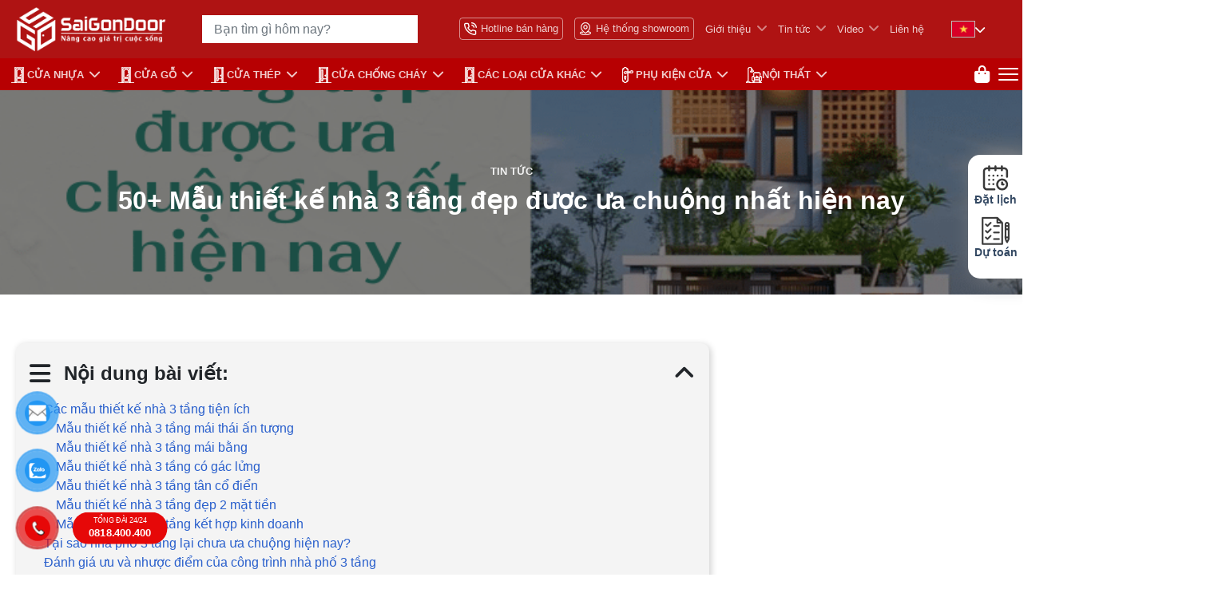

--- FILE ---
content_type: text/html; charset=utf-8
request_url: https://saigondoor.vn/50-mau-thiet-ke-nha-3-tang-dep-duoc-ua-chuong-nhat-hien-nay/
body_size: 32864
content:
<!DOCTYPE html>
<html lang='vi'>
<head>
<title>50+ Mẫu thiết kế nhà 3 tầng đẹp được ưa chuộng nhất hiện nay » Tháng mười hai/ 2024</title>
<link rel="icon" type="image/x-icon" href="/storage/8c/bg/8cbgotiukfgarepbnbg5x11jhvxv_favicon_saigondoor.png" />
<link href='https://saigondoor.vn/50-mau-thiet-ke-nha-3-tang-dep-duoc-ua-chuong-nhat-hien-nay/' rel='canonical'>
<meta content='text/html; charset=UTF-8' http-equiv='Content-Type'>
<meta content='width=device-width, initial-scale=1.0' name='viewport'>
<meta content='index, follow' name='robots'>
<meta content='index, follow' name='googlebot-news'>
<meta content='index, follow' name='googlebot'>
<meta content='snippet' name='googlebot-news'>
<meta charset='ISO-8859-1″' content='text/html;' http-equiv='Content-Type'>
<meta content='Vietnamese' http-equiv='content-language'>
<meta content='vi' http-equiv='Content-Language'>
<meta content='vn' name='Language'>
<meta content='website' property='og:type'>
<meta content='Hiện nay những mẫu nhà 3 tầng được khá nhiều người ưa chuộng và lựa chọn để tham khảo cho ngôi nhà của mình. Vậy nên có rất nhiều mẫu thiết kế nhà 3 tầng đẹp,' name='description'>
<meta content='50+ Mẫu thiết kế nhà 3 tầng đẹp được ưa chuộng nhất hiện nay » Tháng mười hai/ 2024' name='title'>
<meta content='https://saigondoor.vn/50-mau-thiet-ke-nha-3-tang-dep-duoc-ua-chuong-nhat-hien-nay/' name='url'>
<meta content='https://saigondoor.vn/storage/kf/8l/kf8lrjzzmyggr8pjqg36smoz3gh1_Thiet-ke-biet-thu-co-dien-3-tang-800-×-600-px.png' name='image'>
<meta content='https://saigondoor.vn/50-mau-thiet-ke-nha-3-tang-dep-duoc-ua-chuong-nhat-hien-nay/' property='og:url'>
<meta content='https://saigondoor.vn/storage/kf/8l/kf8lrjzzmyggr8pjqg36smoz3gh1_Thiet-ke-biet-thu-co-dien-3-tang-800-×-600-px.png' property='og:image'>
<meta content='50+ Mẫu thiết kế nhà 3 tầng đẹp được ưa chuộng nhất hiện nay » Tháng mười hai/ 2024' property='og:image:alt'>
<meta content='50+ Mẫu thiết kế nhà 3 tầng đẹp được ưa chuộng nhất hiện nay » Tháng mười hai/ 2024' property='og:title'>
<meta content='Hiện nay những mẫu nhà 3 tầng được khá nhiều người ưa chuộng và lựa chọn để tham khảo cho ngôi nhà của mình. Vậy nên có rất nhiều mẫu thiết kế nhà 3 tầng đẹp,' property='og:description'>
<meta content='Hiện nay những mẫu nhà 3 tầng được khá nhiều người ưa chuộng và lựa chọn để tham khảo cho ngôi nhà của mình. Vậy nên có rất nhiều mẫu thiết kế nhà 3 tầng đẹp,' name='Abstract'>
<meta name="csrf-param" content="authenticity_token" />
<meta name="csrf-token" content="elny1bvkA3ZRsbcPwRP-NJRNayIX5wkIFDIKqapuQDPrsVUSV5lDJ9CNAOVjlNZAuKdpfbo5xHzGaLfRpZhZuQ" />

<meta name="action-cable-url" content="/cable" />
<link rel="stylesheet" href="/assets/application-68d7a4117d5586ca09f43f5d8ba052c5b5c0040454620c7345cbaf855aef36c7.css" data-turbo-track="false" />
<script src="/assets/application-1244bb13a960537f717f951471de7f81760e674394348a12509a7662a9f7c09f.js" data-turbo-track="false"></script>
<link rel="alternate" type="application/atom+xml" title="ATOM" href="https://saigondoor.vn/feed.atom" />
<!-- TODO: remove cdn library -->
<!-- OwlCarousel2 -->
<!-- /slider -->
<link href='//code.jquery.com/ui/1.11.4/themes/smoothness/jquery-ui.css' rel='stylesheet'>
<script defer src='//code.jquery.com/ui/1.13.2/jquery-ui.js'></script>
<script defer src='https://cdnjs.cloudflare.com/ajax/libs/jqueryui-touch-punch/0.2.3/jquery.ui.touch-punch.min.js'></script>
<script defer src='https://cdnjs.cloudflare.com/ajax/libs/sticky-sidebar/3.3.1/jquery.sticky-sidebar.min.js' type='text/javascript'></script>
<!-- / turn js -->
<script defer src='/tassets/turn.js' type='text/javascript'></script>
<!-- OwlCarousel2 -->
<!-- / link thu muc owl-carousel2 -->
<script defer src='/tassets/OwlCarousel2-2.3.4/dist/owl.carousel.min.js'></script>
<link href='/tassets/OwlCarousel2-2.3.4/dist/assets/owl.carousel.min.css' rel='stylesheet'>
<link href='/tassets/OwlCarousel2-2.3.4/dist/assets/owl.theme.default.min.css' rel='stylesheet'>
<!-- / link cdn cloudimage 360 -->
<script defer src='https://code.createjs.com/1.0.0/createjs.min.js'></script>
<link rel="stylesheet" href="/assets/theme.default-cdfcbb0db477a9e6dea1dbd5b9f355ea9ae0efd0f64c18a0e917c99cf6803d70.css" />
<script src="/assets/theme.default-b1edda5731b2418df61999e00bbb872147bc547b5470cb7d67cf2d8933a2a884.js"></script>
<!-- Google Tag Manager -->
<script>(function(w,d,s,l,i){w[l]=w[l]||[];w[l].push({'gtm.start':
new Date().getTime(),event:'gtm.js'});var f=d.getElementsByTagName(s)[0],
j=d.createElement(s),dl=l!='dataLayer'?'&l='+l:'';j.async=true;j.src=
'https://www.googletagmanager.com/gtm.js?id='+i+dl;f.parentNode.insertBefore(j,f);
})(window,document,'script','dataLayer','GTM-54DXR6HP');</script>
<!-- End Google Tag Manager -->
<!-- Google Tag Manager -->
<script>(function(w,d,s,l,i){w[l]=w[l]||[];w[l].push({'gtm.start':
new Date().getTime(),event:'gtm.js'});var f=d.getElementsByTagName(s)[0],
j=d.createElement(s),dl=l!='dataLayer'?'&l='+l:'';j.async=true;j.src=
'https://www.googletagmanager.com/gtm.js?id='+i+dl;f.parentNode.insertBefore(j,f);
})(window,document,'script','dataLayer','GTM-PCMHSVD');</script>
<!-- End Google Tag Manager -->

<meta name="google-site-verification" content="sFEfgOHgM65QLlAMCMAEWZBDbcLz1xRaguQBzcj1Cxo" />

<!-- Google Tag Manager -->
<script>(function(w,d,s,l,i){w[l]=w[l]||[];w[l].push({'gtm.start':
new Date().getTime(),event:'gtm.js'});var f=d.getElementsByTagName(s)[0],
j=d.createElement(s),dl=l!='dataLayer'?'&l='+l:'';j.async=true;j.src=
'https://www.googletagmanager.com/gtm.js?id='+i+dl;f.parentNode.insertBefore(j,f);
})(window,document,'script','dataLayer','GTM-TDLQS54');</script>
<!-- End Google Tag Manager -->
<meta name="msvalidate.01" content="4FD1E78F2A6AF71B7042FC8DC3D6E7EA" />
</head>
<body>
<script>
  var assetHost = "";
</script>
<!-- Google Tag Manager (noscript) -->
<noscript><iframe src="https://www.googletagmanager.com/ns.html?id=GTM-54DXR6HP"
height="0" width="0" style="display:none;visibility:hidden"></iframe></noscript>
<!-- End Google Tag Manager (noscript) -->

<!-- Google Tag Manager (noscript) -->
<noscript><iframe src="https://www.googletagmanager.com/ns.html?id=GTM-TDLQS54"
height="0" width="0" style="display:none;visibility:hidden"></iframe></noscript>
<!-- End Google Tag Manager (noscript) -->
<!-- / trang chi tiết post -->
<header class="Desktop_3" id="menuKHM_DESKTOP">
<div class="head-contact">
<div class="container">
<div class="wrap">
<a class="logo" href="/">
<div class="img">
<img alt="logo-saigondoor" src="/tassets/images/saigondoor-logo.png">
</div>
</a>
<div class="search-form">
<form action="/search" aria-label="Tìm kiếm sản phẩm" class="searchBlock_1 search" method="GET" style="position: relative;">
<div class="form-group">
<input autocomplete="off" class="form-control" id="searchInput" name="key" placeholder="Bạn tìm gì hôm nay?" type="text">
<input class="form-control" name="search_form" type="hidden" value="product">
<input class="form-control" name="page" type="hidden" value="1">
<i class="fa-solid fa-x" style="display: none"></i>
</div>
<div class="box-search-result search-autocomplete block" id="search_autocomplete">
<div class="mb-1 category-box block">
<p class="title-box">Lịch sử tìm kiếm</p>
<div class="list-cate">
<div id="historyList"></div>
</div>
</div>
<div class="mt-2 product-box">
<p class="title-box">Sản phẩm gợi ý</p>
<div id="suggestionsList"></div>
</div>
</div>
</form>
</div>

<div class="list-button">
<ul class="header-nav nav-last nav">
<li class="header-nav-item">
<a aria-label="Hotline bán hàng" class="item1" data-target="#popupCskh" data-toggle="modal" href="#cskh" rel="nofollow">
<img alt="hotline" class="wk-image" src="/tassets/images/hotline-header-nav.png">
Hotline bán hàng
</a>
</li>
<li class="header-nav-item">
<a aria-label="Hệ thống showroom" class="item1" href="/lien-he/">
<img alt="icon Hệ thống showroom" class="wk-image" src="/tassets/images/showroom.png">
Hệ thống showroom
</a>
</li>
<li class="header-nav-item menuItem_1 fix-menuItem1">
<a class="item2" href="/gioi-thieu/">Giới thiệu</a>
<i class="icon fa-solid fa-angle-down"></i>
<div class="blockCateLevel_2">
<div class="menuItem_2">
<a class="linkLevel_2" href="/co-vat-chat-saigondoor/" title="Cơ sở vật chất trang thiết bị máy móc Saigondoor">Cơ sở vật chất trang thiết bị máy móc Saigondoor</a>
</div>
<div class="menuItem_2">
<a class="linkLevel_2" href="/hinh-thanh-va-phat-trien-saigondoor/" title="Hình thành và phát triển SAIGONDOOR">Hình thành và phát triển SAIGONDOOR</a>
</div>
<div class="menuItem_2">
<a class="linkLevel_2" href="/su-menh-tam-nhin-2/" title="Sứ mệnh tầm nhìn">Sứ mệnh tầm nhìn</a>
</div>
<div class="menuItem_2">
<a class="linkLevel_2" href="/trach-nhiem-xa-hoi/" title="Trách nhiệm xã hội">Trách nhiệm xã hội</a>
</div>
<div class="menuItem_2">
<a class="linkLevel_2" href="/tieu-chuan-chung-nhan/" title="Tiêu chuẩn &amp; Chứng nhận">Tiêu chuẩn &amp; Chứng nhận</a>
</div>
<div class="menuItem_2">
<a class="linkLevel_2" href="/nang-luc-nha-xuong/" title="Năng lực nhà xưởng">Năng lực nhà xưởng</a>
</div>
<div class="menuItem_2">
<a class="linkLevel_2" href="/doi-ngu-nhan-su/" title="Đội ngũ nhân sự">Đội ngũ nhân sự</a>
</div>
<div class="menuItem_2">
<a class="linkLevel_2" href="/so-do-to-chuc/" title="Sơ đồ tổ chức">Sơ đồ tổ chức</a>
</div>
<div class="menuItem_2">
<a class="linkLevel_2" href="/gia-tri-cot-loi/" title="Giá trị cốt lõi">Giá trị cốt lõi</a>
</div>
<div class="menuItem_2">
<a class="linkLevel_2" href="/su-menh-tam-nhin/" title="Sứ mệnh – Tầm nhìn">Sứ mệnh – Tầm nhìn</a>
</div>
<div class="menuItem_2">
<a class="linkLevel_2" href="/linh-vuc-hoat-dong/" title="Lĩnh vực hoạt động">Lĩnh vực hoạt động</a>
</div>
<div class="menuItem_2">
<a class="linkLevel_2" href="/gioi-thieu-saigondoor/" title="Giới thiệu SaigonDoor">Giới thiệu SaigonDoor</a>
</div>
<div class="menuItem_2">
<a class="linkLevel_2" href="/thong-diep-lanh-dao/" title="Thông điệp lãnh đạo">Thông điệp lãnh đạo</a>
</div>
<div class="menuItem_2">
<a class="linkLevel_2" href="/ceo-tran-van-lam-2/" title="Về CEO Trần Văn Lãm">Về CEO Trần Văn Lãm</a>
</div>
</div>
</li>

<li class="header-nav-item menuItem_1 fix-menuItem1">
<a class="item2" href="/tin-tuc/" title="Tin tức">Tin tức</a>
<i class="icon fa-solid fa-angle-down"></i>
<div class="blockCateLevel_2">
<div class="menuItem_2">
<a class="linkLevel_2" href="/thong-tin-cua/" title="Thông tin cửa">Thông tin cửa</a>
</div>
<div class="menuItem_2">
<a class="linkLevel_2" href="/uu-dai-hot/" title="ƯU ĐÃI HOT">ƯU ĐÃI HOT</a>
</div>
<div class="menuItem_2">
<a class="linkLevel_2" href="/su-that-ve-thong-tin-saigondoor-lua-dao/" title="Sự thật về thông tin SaigonDoor Lừa Đảo">Sự thật về thông tin SaigonDoor Lừa Đảo</a>
</div>
<div class="menuItem_2">
<a class="linkLevel_2" href="/kien-thuc-nguoi-dung/" title="Kiến Thức Người Dùng">Kiến Thức Người Dùng</a>
</div>
<div class="menuItem_2">
<a class="linkLevel_2" href="/quang-cao-san-pham/" title="Quảng Cáo Sản Phẩm">Quảng Cáo Sản Phẩm</a>
</div>
<div class="menuItem_2">
<a class="linkLevel_2" href="/chinh-sach-cong-ty/" title="Chính Sách Công Ty">Chính Sách Công Ty</a>
</div>
<div class="menuItem_2">
<a class="linkLevel_2" href="/du-an/" title="Dự án">Dự án</a>
</div>
<div class="menuItem_2">
<a class="linkLevel_2" href="/tu-van-phong-thuy/" title="Tư vấn phong thủy">Tư vấn phong thủy</a>
</div>
<div class="menuItem_2">
<a class="linkLevel_2" href="/thiet-ke-noi-that/" title="Thiết kế nội thất">Thiết kế nội thất</a>
</div>
<div class="menuItem_2">
<a class="linkLevel_2" href="/huong-dan-su-dung/" title="Hướng dẫn sử dụng">Hướng dẫn sử dụng</a>
</div>
<div class="menuItem_2">
<a class="linkLevel_2" href="/bao-gia-cua/" title="Báo giá cửa">Báo giá cửa</a>
</div>
</div>
</li>
<li class="header-nav-item menuItem_1 fix-menuItem1">
<a class="item2" href="/video/" title="Video">Video</a>
<i class="icon fa-solid fa-angle-down"></i>
<div class="blockCateLevel_2">
</div>
</li>
<li class="header-nav-item">
<a class="item2" href="/lien-he/">Liên hệ</a>
</li>
<li class="header-nav-item">
<div class="dropDown language-list">
<a class="linkLevel_1" href="#">
<img alt="Vietnam flag" class="enflag showflag" src="/tassets/images/vietnam11.png">
<i class="fa-solid fa-chevron-down"></i>
</a>
<div class="blockCateLevel_2 flag-block">
<div class="menuItem_2" id="vnflagDESK">
<a class="linkLevel_2 language-option" href="/vi/50-mau-thiet-ke-nha-3-tang-dep-duoc-ua-chuong-nhat-hien-nay/">
<i class="fa-solid fa-caret-right"></i>
<img alt="vietnam flag" class="vnflag" src="/tassets/images/vietnam11.png">
Tiếng Việt
</a>
</div>
<div class="menuItem_2" id="vnflagDESK">
<a class="linkLevel_2 language-option" href="/en/">
<i class="fa-solid fa-caret-right"></i>
<img alt="america flag" class="vnflag" src="/tassets/images/engflag.png">
American
</a>
</div>
<div class="menuItem_2" id="vnflagDESK">
<a class="linkLevel_2 language-option" href="/km/">
<i class="fa-solid fa-caret-right"></i>
<img alt="cambodia flag" class="vnflag" src="/tassets/images/campuchiaflag.png">
Cambodia
</a>
</div>
</div>
</div>
</li>
</ul>
</div>
</div>
</div>
</div>
<div class="header-bottom">
<div class="container">
<div class="row rowFix">
<div class="menuBlock">
<nav class="wrapFlex">
<div class="item-wrapFlex on-scroll-down">
<a class="logo" href="/">
<div class="img">
<img alt="Logo SaigonDoor - Cửa hàng nội thất hàng đầu" src="/tassets/images/saigondoor-logo.png" tittle=" hinh anh logo">
</div>
</a>
</div>
<div class="item-wrapFlex">
<div class="menuItem_1 dropDown">
<a class="linkLevel_1" href="/cua-nhua/" title="CỬA NHỰA">
<img alt="icon" src="/storage/m7/l9/m7l93bao8uo5jchgqv92yhft4f3i_cua-go-2.png">
CỬA NHỰA
</a>
<div class="blockCate2Special">
<div class="menuItem_2 dropDown w-50">
<a class="linkLevel_2 language-option" href="/cua-nhua-composite/">CỬA NHỰA COMPOSITE </a>
<div class="blockCateLevel_3">
<div class="menuItem_3">
<a class="linkLevel_3 language-option" href="/cua-nhua-composite-phu-film-pvc/">CỬA NHỰA COMPOSITE PHỦ PVC</a>
</div>
</div>
</div>
<div class="menuItem_2 w-50">
<a class="linkLevel_2 language-option" href="/cua-nhua-abs/">CỬA NHỰA ABS</a>
</div>
<div class="menuItem_2 w-50">
<a class="linkLevel_2 language-option" href="/cua-nhua-abs-han-quoc/">CỬA NHỰA ABS HÀN QUỐC – 플라스틱 문</a>
</div>
<div class="menuItem_2 w-50">
<a class="linkLevel_2 language-option" href="/cua-nhua-dai-loan/">CỬA NHỰA ĐÀI LOAN</a>
</div>
<div class="menuItem_2 w-50">
<a class="linkLevel_2 language-option" href="/cua-nhua-gia-go/">CỬA NHỰA GIẢ GỖ</a>
</div>
<div class="menuItem_2 w-50">
<a class="linkLevel_2 language-option" href="/cua-vom-nhua/">CỬA VÒM NHỰA</a>
</div>
<div class="menuItem_2 dropDown w-50">
<a class="linkLevel_2 language-option" href="/cua-nha-ve-sinh/">CỬA NHÀ VỆ SINH</a>
<div class="blockCateLevel_3">
<div class="menuItem_3">
<a class="linkLevel_3 language-option" href="/cua-nhua-toilet-wc/">CỬA NHỰA TOILET WC</a>
</div>
<div class="menuItem_3">
<a class="linkLevel_3 language-option" href="/cua-nhua-nha-ve-sinh/">CỬA NHỰA NHÀ VỆ SINH</a>
</div>
</div>
</div>
<div class="menuItem_2 dropDown w-50">
<a class="linkLevel_2 language-option" href="/cua-nha-tam-gia-tot/">CỬA NHÀ TẮM</a>
<div class="blockCateLevel_3">
<div class="menuItem_3">
<a class="linkLevel_3 language-option" href="/cua-nhua-nha-tam/">CỬA NHỰA NHÀ TẮM</a>
</div>
</div>
</div>
<div class="menuItem_2 w-50">
<a class="linkLevel_2 language-option" href="/cua-nhua-saigon-door/">CỬA NHỰA SAIGON DOOR</a>
</div>
<div class="menuItem_2 w-50">
<a class="linkLevel_2 language-option" href="/cua-nhua-ydoor/">CỬA NHỰA Y@DOOR</a>
</div>
<div class="menuItem_2 w-50">
<a class="linkLevel_2 language-option" href="/cua-nhua-van-go/">CỬA NHỰA VÂN GỖ</a>
</div>
<div class="menuItem_2 w-50">
<a class="linkLevel_2 language-option" href="/cua-nhua-sai-gon/">CỬA NHỰA SÀI GÒN</a>
</div>
<div class="menuItem_2 w-50">
<a class="linkLevel_2 language-option" href="/cua-nhua-pvc/">CỬA NHỰA PVC</a>
</div>
<div class="menuItem_2 w-50">
<a class="linkLevel_2 language-option" href="/cua-nhua-phong-ngu/">CỬA NHỰA PHÒNG NGỦ</a>
</div>
<div class="menuItem_2 w-50">
<a class="linkLevel_2 language-option" href="/cua-nhua-malaysia/">CỬA NHỰA MALAYSIA</a>
</div>
<div class="menuItem_2 w-50">
<a class="linkLevel_2 language-option" href="/cua-nhua-loi-thep/">CỬA NHỰA LÕI THÉP</a>
</div>
<div class="menuItem_2 w-50">
<a class="linkLevel_2 language-option" href="/cua-nhua-han-quoc/">CỬA NHỰA HÀN QUỐC</a>
</div>
<div class="menuItem_2 w-50">
<a class="linkLevel_2 language-option" href="/cua-nhua-go-sungyu/">CỬA NHỰA GỖ SUNGYU</a>
</div>
<div class="menuItem_2 w-50">
<a class="linkLevel_2 language-option" href="/cua-nhua-go-ghep-thanh/">CỬA NHỰA GỖ GHÉP THANH</a>
</div>
<div class="menuItem_2 w-50">
<a class="linkLevel_2 language-option" href="/cua-nhua-go/">CỬA NHỰA GỖ</a>
</div>
<div class="menuItem_2 w-50">
<a class="linkLevel_2 language-option" href="/cua-nhua-gia-re/">CỬA NHỰA GIÁ RẺ</a>
</div>
<div class="menuItem_2 w-50">
<a class="linkLevel_2 language-option" href="/cua-nhua-cao-cap/">CỬA NHỰA CAO CẤP</a>
</div>
</div>
</div>
</div>
<div class="item-wrapFlex">
<div class="menuItem_1 dropDown">
<a class="linkLevel_1" href="/cua-go/" title="CỬA GỖ">
<img alt="icon" src="/storage/ta/ka/takadd0p8ire21u5rem3ibj3mtba_cua-go-2.png">
CỬA GỖ
</a>
<div class="blockCate2Special">
<div class="menuItem_2 w-50">
<a class="linkLevel_2 language-option" href="/cua-go-cong-nghiep-mdf-moi-nhat/">CỬA GỖ CÔNG NGHIỆP MDF</a>
</div>
<div class="menuItem_2 w-50">
<a class="linkLevel_2 language-option" href="/cua-go-cong-nghiep-hdf/">CỬA GỖ CÔNG NGHIỆP HDF</a>
</div>
<div class="menuItem_2 w-50">
<a class="linkLevel_2 language-option" href="/cua-go-mdf-melamine-gia-re/">CỬA GỖ MDF MELAMINE</a>
</div>
<div class="menuItem_2 w-50">
<a class="linkLevel_2 language-option" href="/cua-go-mdf-laminate/">CỬA GỖ MDF LAMINATE</a>
</div>
<div class="menuItem_2 w-50">
<a class="linkLevel_2 language-option" href="/cua-go-mdf-veneer/">CỬA GỖ MDF VENEER</a>
</div>
<div class="menuItem_2 w-50">
<a class="linkLevel_2 language-option" href="/cua-go-hdf-veneer/">CỬA GỖ HDF VENEER</a>
</div>
<div class="menuItem_2 w-50">
<a class="linkLevel_2 language-option" href="/cua-go-hdf-melamine/">CỬA GỖ HDF MELAMINE</a>
</div>
<div class="menuItem_2 w-50">
<a class="linkLevel_2 language-option" href="/cua-go-tu-nhien/">CỬA GỖ TỰ NHIÊN</a>
</div>
<div class="menuItem_2 w-50">
<a class="linkLevel_2 language-option" href="/cua-vom-go/">CỬA VÒM GỖ</a>
</div>
<div class="menuItem_2 w-50">
<a class="linkLevel_2 language-option" href="/cua-cach-am/">Cửa Cách Âm Chống Ồn Hiệu Quả, Hiện Đại, Giá Tốt</a>
</div>
<div class="menuItem_2 w-50">
<a class="linkLevel_2 language-option" href="/cua-go-carbon-gia-re/">CỬA GỖ CARBON</a>
</div>
<div class="menuItem_2 w-50">
<a class="linkLevel_2 language-option" href="/cua-go-bien-tinh-gia-re/">CỬA GỖ BIẾN TÍNH</a>
</div>
<div class="menuItem_2 w-50">
<a class="linkLevel_2 language-option" href="/cua-go-cao-cap-han-quoc/">CỬA GỖ CAO CẤP HÀN QUỐC</a>
</div>
<div class="menuItem_2 w-50">
<a class="linkLevel_2 language-option" href="/cua-go-phu-nhua-pvc/">CỬA GỖ PHỦ NHỰA PVC</a>
</div>
<div class="menuItem_2 w-50">
<a class="linkLevel_2 language-option" href="/cua-go-phong-ngu/">CỬA GỖ PHÒNG NGỦ</a>
</div>
<div class="menuItem_2 w-50">
<a class="linkLevel_2 language-option" href="/cua-go-phong-khach-san/">CỬA GỖ PHÒNG KHÁCH SẠN</a>
</div>
<div class="menuItem_2 w-50">
<a class="linkLevel_2 language-option" href="/cua-go-nha-ve-sinh/">CỬA GỖ NHÀ VỆ SINH</a>
</div>
<div class="menuItem_2 w-50">
<a class="linkLevel_2 language-option" href="/cua-go-nha-tam/">CỬA GỖ NHÀ TẮM</a>
</div>
<div class="menuItem_2 w-50">
<a class="linkLevel_2 language-option" href="/cua-go-gia-re/">CỬA GỖ GIÁ RẺ</a>
</div>
<div class="menuItem_2 w-50">
<a class="linkLevel_2 language-option" href="/cua-go-cao-cap-saigondoor/">CỬA GỖ CAO CẤP SAIGONDOOR</a>
</div>
</div>
</div>
</div>
<div class="item-wrapFlex">
<div class="menuItem_1 dropDown">
<a class="linkLevel_1" href="/cua-thep/" title="Cửa Thép">
<img alt="icon" class="wk-editable-image" id="category-menu-img-391" src="/storage/5a/re/5aretb8k4trj1rbfsc8pf2n4mazi_h83d83lkbdihkbhfmzr61lyfbs1q_cua-chong-chay-2.png">
Cửa Thép
</a>
<div class="blockCateLevel_2">
<div class="menuItem_2">
<a class="linkLevel_2 language-option" href="/cua-van-go-5d/">CỬA THÉP VÂN GỖ 5D CLASSIC </a>
</div>
<div class="menuItem_2">
<a class="linkLevel_2 language-option" href="/cua-thep-an-toan-gia-re/">CỬA THÉP AN TOÀN</a>
</div>
<div class="menuItem_2">
<a class="linkLevel_2 language-option" href="/cua-thoat-hiem/">CỬA THOÁT HIỂM</a>
</div>
<div class="menuItem_2">
<a class="linkLevel_2 language-option" href="/cua-thep-van-go-cao-cap/">CỬA THÉP VÂN GỖ CAO CẤP</a>
</div>
<div class="menuItem_2">
<a class="linkLevel_2 language-option" href="/cua-thep-saigon-door/">CỬA THÉP SAIGON DOOR</a>
</div>
<div class="menuItem_2">
<a class="linkLevel_2 language-option" href="/cua-so-thep-van-go/">CỬA SỔ THÉP VÂN GỖ</a>
</div>
<div class="menuItem_2">
<a class="linkLevel_2 language-option" href="/cua-thep-han-quoc/">CỬA THÉP HÀN QUỐC</a>
</div>
<div class="menuItem_2">
<a class="linkLevel_2 language-option" href="/cua-thep-van-go/">Cửa Thép Vân Gỗ</a>
</div>
</div>
</div>
</div>
<div class="item-wrapFlex">
<div class="menuItem_1 dropDown">
<a class="linkLevel_1" href="/cua-chong-chay/" title="CỬA CHỐNG CHÁY">
<img alt="icon" src="/storage/h8/3d/h83d83lkbdihkbhfmzr61lyfbs1q_cua-chong-chay-2.png">
CỬA CHỐNG CHÁY
</a>
<div class="blockCateLevel_2">
<div class="menuItem_2">
<a class="linkLevel_2 language-option" href="/cua-thep-chong-chay/">CỬA THÉP CHỐNG CHÁY</a>
</div>
<div class="menuItem_2">
<a class="linkLevel_2 language-option" href="/cua-go-chong-chay/">CỬA GỖ CHỐNG CHÁY</a>
</div>
<div class="menuItem_2">
<a class="linkLevel_2 language-option" href="/cua-kinh-chong-chay/">CỬA KÍNH CHỐNG CHÁY</a>
</div>
<div class="menuItem_2">
<a class="linkLevel_2 language-option" href="/cua-cuon-chong-chay-gia-re/">CỬA CUỐN CHỐNG CHÁY</a>
</div>
<div class="menuItem_2">
<a class="linkLevel_2 language-option" href="/cua-ngan-chay/">CỬA NGĂN CHÁY</a>
</div>
<div class="menuItem_2">
<a class="linkLevel_2 language-option" href="/vach-chong-chay/">VÁCH CHỐNG CHÁY</a>
</div>
<div class="menuItem_2">
<a class="linkLevel_2 language-option" href="/kinh-chong-chay/">VÁCH KÍNH CHỐNG CHÁY</a>
</div>
<div class="menuItem_2">
<a class="linkLevel_2 language-option" href="/man-ngan-chay/">MÀN NGĂN CHÁY</a>
</div>
<div class="menuItem_2">
<a class="linkLevel_2 language-option" href="/rem-ngan-chay/">RÈM NGĂN CHÁY</a>
</div>
<div class="menuItem_2">
<a class="linkLevel_2 language-option" href="/dich-vu-tu-van-giai-phap-pccc/">DỊCH VỤ TƯ VẤN GIẢI PHÁP PCCC</a>
</div>
</div>
</div>
</div>
<div class="item-wrapFlex">
<div class="menuItem_1 dropDown">
<a class="linkLevel_1" href="/cac-loai-cua-khac/" title="CÁC LOẠI CỬA KHÁC">
<img alt="icon" class="wk-editable-image" id="category-menu-img-386" src="/storage/yc/ed/ycedrs8q8tm7lv333rsp7mo4zu8l_m7l93bao8uo5jchgqv92yhft4f3i_cua-go-2.png">
CÁC LOẠI CỬA KHÁC
</a>
<div class="blockCateLevel_2">
<div class="menuItem_2">
<a class="linkLevel_2 language-option" href="/rem-nhua/">RÈM NHỰA</a>
</div>
<div class="menuItem_2">
<a class="linkLevel_2 language-option" href="/vach-ngan/">VÁCH NGĂN</a>
</div>
<div class="menuItem_2">
<a class="linkLevel_2 language-option" href="/cua-kinh/">CỬA KÍNH</a>
</div>
<div class="menuItem_2">
<a class="linkLevel_2 language-option" href="/cua-lua/">CỬA LÙA</a>
</div>
<div class="menuItem_2">
<a class="linkLevel_2 language-option" href="/vach-ngan-lanh/">VÁCH NGĂN LẠNH</a>
</div>
<div class="menuItem_2">
<a class="linkLevel_2 language-option" href="/cua-xep/">CỬA XẾP</a>
</div>
<div class="menuItem_2">
<a class="linkLevel_2 language-option" href="/cua-luoi/">CỬA LƯỚI</a>
</div>
<div class="menuItem_2">
<a class="linkLevel_2 language-option" href="/cua-keo/">CỬA KÉO</a>
</div>
<div class="menuItem_2">
<a class="linkLevel_2 language-option" href="/cua-nhom-saigon-door/">CỬA NHÔM SAIGON DOOR</a>
</div>
<div class="menuItem_2">
<a class="linkLevel_2 language-option" href="/cua-cuon/">CỬA CUỐN</a>
</div>
<div class="menuItem_2">
<a class="linkLevel_2 language-option" href="/cua-nhom-van-go/">CỬA NHÔM VÂN GỖ</a>
</div>
</div>
</div>
</div>
<div class="item-wrapFlex">
<div class="menuItem_1 dropDown">
<a class="linkLevel_1" href="/phu-kien-cua/" title="PHỤ KIỆN CỬA">
<img alt="icon" src="/storage/zs/b0/zsb0ne4iy4azhx9ek192dq75xfr7_phu-kien.png">
PHỤ KIỆN CỬA
</a>
<div class="blockCateLevel_2">
<div class="menuItem_2">
<a class="linkLevel_2 language-option" href="/khoa-dien-tu-thong-minh-hyundai/">KHÓA ĐIỆN TỬ THÔNG MINH HYUNDAI </a>
</div>
<div class="menuItem_2">
<a class="linkLevel_2 language-option" href="/khoa-cua-thong-minh/">KHÓA CỬA THÔNG MINH </a>
</div>
<div class="menuItem_2">
<a class="linkLevel_2 language-option" href="/khoa-dien-tu/">KHÓA ĐIỆN TỬ </a>
</div>
<div class="menuItem_2">
<a class="linkLevel_2 language-option" href="/ban-le/">BẢN LỀ</a>
</div>
<div class="menuItem_2">
<a class="linkLevel_2 language-option" href="/chot-cua/">CHỐT CỬA</a>
</div>
<div class="menuItem_2">
<a class="linkLevel_2 language-option" href="/cuc-hit-chan-cua/">CỤC HÍT CHẶN CỬA</a>
</div>
<div class="menuItem_2">
<a class="linkLevel_2 language-option" href="/tay-nam-cua/">TAY NẮM CỬA</a>
</div>
<div class="menuItem_2">
<a class="linkLevel_2 language-option" href="/tay-day-hoi/">TAY ĐẨY HƠI</a>
</div>
<div class="menuItem_2">
<a class="linkLevel_2 language-option" href="/mat-than-ong-nhom-cua/">MẮT THẦN – ỐNG NHÒM CỬA</a>
</div>
<div class="menuItem_2">
<a class="linkLevel_2 language-option" href="/khoa-cua/">KHÓA CỬA</a>
</div>
</div>
</div>
</div>
<div class="item-wrapFlex">
<div class="menuItem_1 dropDown">
<a class="linkLevel_1" href="/noi-that/" title="NỘI THẤT">
<img alt="icon" src="/storage/9h/oe/9hoeg5fi2ckryps4on8wvoyda2bo_noi-that-2.png">
NỘI THẤT
</a>
<div class="blockCate2Special">
<div class="menuItem_2 dropDown w-50">
<a class="linkLevel_2 language-option" href="/phong-xong-hoi/">Phòng Xông Hơi </a>
<div class="blockCateLevel_3">
<div class="menuItem_3">
<a class="linkLevel_3 language-option" href="/phong-sauna/">Phòng Sauna </a>
</div>
</div>
</div>
<div class="menuItem_2 w-50">
<a class="linkLevel_2 language-option" href="/thiet-ke-noi-that-gia-re/">THIẾT KẾ NỘI THẤT</a>
</div>
<div class="menuItem_2 w-50">
<a class="linkLevel_2 language-option" href="/lan-can/">LAN CAN</a>
</div>
<div class="menuItem_2 w-50">
<a class="linkLevel_2 language-option" href="/tay-vin-cau-thang-gia-re/">TAY VỊN CẦU THANG</a>
</div>
<div class="menuItem_2 w-50">
<a class="linkLevel_2 language-option" href="/kinh-cau-thang/">KÍNH CẦU THANG</a>
</div>
<div class="menuItem_2 w-50">
<a class="linkLevel_2 language-option" href="/guong-decor/">GƯƠNG DECOR</a>
</div>
<div class="menuItem_2 w-50">
<a class="linkLevel_2 language-option" href="/guong-trang-tri/">GƯƠNG TRANG TRÍ</a>
</div>
<div class="menuItem_2 w-50">
<a class="linkLevel_2 language-option" href="/tam-op-nhua/">TẤM ỐP NHỰA</a>
</div>
<div class="menuItem_2 w-50">
<a class="linkLevel_2 language-option" href="/thanh-lam-nhua/">THANH LAM NHỰA</a>
</div>
<div class="menuItem_2 w-50">
<a class="linkLevel_2 language-option" href="/thi-cong-noi-that/">THI CÔNG NỘI THÂT</a>
</div>
<div class="menuItem_2 w-50">
<a class="linkLevel_2 language-option" href="/tu-go-ke-go/">TỦ GỖ KỆ GỖ</a>
</div>
<div class="menuItem_2 w-50">
<a class="linkLevel_2 language-option" href="/noi-that-trang-tri/">NỘI THẤT TRANG TRÍ</a>
</div>
<div class="menuItem_2 w-50">
<a class="linkLevel_2 language-option" href="/ke-bep-tu-bep/">KỆ BẾP TỦ BẾP</a>
</div>
<div class="menuItem_2 w-50">
<a class="linkLevel_2 language-option" href="/giuong-ngu/">GIƯỜNG NGỦ</a>
</div>
<div class="menuItem_2 w-50">
<a class="linkLevel_2 language-option" href="/cau-thang-go/">CẦU THANG GỖ</a>
</div>
<div class="menuItem_2 dropDown w-50">
<a class="linkLevel_2 language-option" href="/san-go/">SÀN GỖ</a>
<div class="blockCateLevel_3">
<div class="menuItem_3">
<a class="linkLevel_3 language-option" href="/san-go-tu-nhien/">SÀN GỖ TỰ NHIÊN</a>
</div>
<div class="menuItem_3">
<a class="linkLevel_3 language-option" href="/san-go-cong-nghiep/">SÀN GỖ CÔNG NGHIỆP</a>
</div>
</div>
</div>
</div>
</div>
</div>
<div class="item-wrapFlex on-scroll-down-hide">
</div>
<div class="item-wrapFlex on-scroll-down">
<div class="dropDown language-list m-0">
<a class="linkLevel_1" href="#">
<img alt="Vietnam flag" class="enflag showflag" src="/tassets/images/vietnam11.png">
<i class="fa-solid fa-chevron-down"></i>
</a>
<div class="blockCateLevel_2 flag-block">
<div class="menuItem_2" id="vnflagDESK">
<a class="linkLevel_2 language-option" href="/vi/50-mau-thiet-ke-nha-3-tang-dep-duoc-ua-chuong-nhat-hien-nay/">
<i class="fa-solid fa-caret-right"></i>
<img alt="vietnam flag" class="vnflag" src="/tassets/images/vietnam11.png">
Tiếng Việt
</a>
</div>
<div class="menuItem_2" id="vnflagDESK">
<a class="linkLevel_2 language-option" href="/en/">
<i class="fa-solid fa-caret-right"></i>
<img alt="america flag" class="vnflag" src="/tassets/images/engflag.png">
American
</a>
</div>
<div class="menuItem_2" id="vnflagDESK">
<a class="linkLevel_2 language-option" href="/km/">
<i class="fa-solid fa-caret-right"></i>
<img alt="cambodia flag" class="vnflag" src="/tassets/images/campuchiaflag.png">
Cambodia
</a>
</div>
</div>
</div>
</div>
<div class="item-wrapFlex on-scroll-down">
<div class="wrap-button-contact">
<a class="bicon" data-target="#popupCaculator" data-toggle="modal" href="#dutoan" title="Dự toán online">
<img alt="Dự toán online" class="wk-image" src="/tassets/images/du-toan.png">
</a>
<a aria-label="Hotline bán hàng" class="bicon" data-target="#popupCskh" data-toggle="modal" href="#cskh" rel="nofollow">
<img alt="hotline" class="wk-image" src="/tassets/images/hotline-header-nav.png">
</a>
<a class="bicon" href="/lien-he/" title="Hệ thống showroom">
<img alt="Hệ thống showroom" class="wk-image" src="/tassets/images/showroom.png">
</a>
</div>
</div>
</nav>
</div>
<div class="hide-for-medium d-flex align-items-center">
<div class="cart">
<a class="cart-btt" href="/cart/" title="giỏ hàng">
<i class="fa-solid fa-bag-shopping"></i>
<i class="amountProduct cart-count d-none" data-count="0">0</i>
</a>
<div class="sub-cart">
<div class="view-cart d-flex justify-content-center">
<svg style="opacity:.1;height:80px;" viewbox="0 0 17 19" xmlns="http://www.w3.org/2000/svg">
<path clip_rule="evenodd" d="M8.5 0C6.7 0 5.3 1.2 5.3 2.7v2H2.1c-.3 0-.6.3-.7.7L0 18.2c0 .4.2.8.6.8h15.7c.4 0 .7-.3.7-.7v-.1L15.6 5.4c0-.3-.3-.6-.7-.6h-3.2v-2c0-1.6-1.4-2.8-3.2-2.8zM6.7 2.7c0-.8.8-1.4 1.8-1.4s1.8.6 1.8 1.4v2H6.7v-2zm7.5 3.4 1.3 11.5h-14L2.8 6.1h2.5v1.4c0 .4.3.7.7.7.4 0 .7-.3.7-.7V6.1h3.5v1.4c0 .4.3.7.7.7s.7-.3.7-.7V6.1h2.6z" fill="currentColor" fill_rule="evenodd"></path>
</svg>
</div>
<p class="text-white text-cart">Chưa có sản phẩm trong giỏ hàng</p>
<a class="btt-to-cart" href="/cart/">Đi tới giỏ hàng</a>
</div>
</div>
<div class="barsArea">
<div class="barsPart">
<div class="line line_1"></div>
<div class="line line_2"></div>
<div class="line line_3"></div>
</div>
</div>
</div>
</div>
</div>
</div>
</header>
<div id="contactBtnBlock">
<div class="wrap">
<div class="button-contact" id="mess-contact">
<div class="smallBlock">
<div class="fill-contact-block"></div>
<a class="item contactCallPopUp" contacttext="Nhắn tin messenger" data-target="#popupWhenClickContact" data-toggle="modal" datahref="https://www.messenger.com/t/106142374126001" href="#" idgoogleget="btn_messenger_id" rel="nofollow" role="button" title="Liên hệ">
<div class="imgPart">
<img alt="tin nhan" class="phonePartImg" height="25" src="/tassets/images/contact-mess%20(1).jpg" title="nhắn tin" width="27">
</div>
</a>
</div>
</div>
<div class="button-contact" id="zalo-contact">
<div class="smallBlock">
<div class="fill-contact-block"></div>
<a class="item contactCallPopUp" contacttext="Nhắn tin zalo" data-target="#popupWhenClickContact" data-toggle="modal" datahref="https://zalo.me/0818400400" href="#" idgoogleget="btn_zalo_id" rel="nofollow" role="button" title="Liên hệ">
<div class="imgPart">
<img alt="zalo" class="messFacePartImg" height="25" src="/tassets/images/contact-zalo.png" title="liên hệ zalo" width="27">
</div>
</a>
</div>
</div>
<div class="button-contact" id="phone-contact">
<div class="smallBlock">
<div class="fill-contact-block"></div>
<a class="item contactCallPopUp contactCallPopUpPhone" contacttext="Gọi điện" data-target="#popupWhenClickContact" data-toggle="modal" datahref="tel:0818.400.400" href="#" idgoogleget="btn_phone_id" rel="nofollow" role="button" title="Liên hệ">
<div class="imgPart">
<img alt="phone" class="zaloPartImg" height="25" src="/tassets/images/contact-phone__1.png" title="liên hệ sdt" width="27">
</div>
</a>
<div class="desktop-only subtext-contact">
<p class="text-center m-0 txt1">TỔNG ĐÀI 24/24</p>
<p class="text-center m-0 txt2">0818.400.400</p>
</div>
</div>
</div>
</div>
</div>
<div id="tool-right">
<a data-target="#popupBooking" data-toggle="modal" datahref="#datlich" href="#" role="button">
<img alt="dat lich" decoding="async" src="/tassets/images/dat-lich.png">
<br>
Đặt lịch
</a>
<a data-target="#popupCaculator" data-toggle="modal" href="#" role="button">
<img alt="bao gia" decoding="async" src="/tassets/images/bao-gia.png">
<br>
Dự toán
</a>
</div>
<div id="pageUpBlock">
<div class="pageUp hidePageUp">
<i aria-hidden="true" class="pageUpImg fa fa-angle-up" title="Về đầu trang"></i>
</div>
</div>
<header class="Mobile_3" id="menuKHM_MOBILE">
<div class="container">
<div class="row rowFix">
<div class="barsArea">
<div class="barsPart">
<div class="line line_1"></div>
<div class="line line_2"></div>
<div class="line line_3"></div>
</div>
</div>
<div class="logoArea">
<a class="logoPart" href="/">
<img alt="logo" src="/tassets/images/saigondoor-logo.png">
</a>
</div>
<div class="language-list">
<a class="linkLevel_1" href="#" role="button">
<img alt="Vietnam flag" class="enflag showflag" src="/tassets/images/vietnam11.png">
<i class="fa-solid fa-chevron-down"></i>
</a>
<div class="blockCateLevel_2 flag-block">
<div class="menuItem_2" id="vnflagDESK">
<a class="linkLevel_2 language-option" href="/vi/50-mau-thiet-ke-nha-3-tang-dep-duoc-ua-chuong-nhat-hien-nay/">
<i class="fa-solid fa-caret-right"></i>
<img alt="vietnam flag" class="vnflag" src="/tassets/images/vietnamflagsg.png">
Tiếng Việt
</a>
</div>
<div class="menuItem_2" id="vnflagDESK">
<a class="linkLevel_2 language-option" href="/en/">
<i class="fa-solid fa-caret-right"></i>
<img alt="america flag" class="vnflag" src="/tassets/images/engflag.png">
American
</a>
</div>
<div class="menuItem_2" id="vnflagDESK">
<a class="linkLevel_2 language-option" href="/km/">
<i class="fa-solid fa-caret-right"></i>
<img alt="cambodia flag" class="vnflag" src="/tassets/images/campuchiaflag.png">
Cambodia
</a>
</div>
</div>
</div>
</div>
</div>
</header>
<div id="blockCateMobile">
<div class="blockCateLevel_1">
<a class="menuItem_1" href="/">
<div class="img">
<img alt="logo-saigondoor" src="/tassets/images/saigondoor-logo.png">
</div>
</a>
<div class="menuItem_1 py-3">
<div class="search-form">
<form action="/search" aria-label="Tìm kiếm sản phẩm" class="searchBlock_1 search" method="GET" style="position: relative;">
<div class="form-group">
<input autocomplete="off" class="form-control" id="searchInput" name="key" placeholder="Bạn tìm gì hôm nay?" type="text">
<input class="form-control" name="search_form" type="hidden" value="product">
<input class="form-control" name="page" type="hidden" value="1">
<i class="fa-solid fa-x" style="display: none"></i>
</div>
<div class="box-search-result search-autocomplete block" id="search_autocomplete">
<div class="mb-1 category-box block">
<p class="title-box">Lịch sử tìm kiếm</p>
<div class="list-cate">
<div id="historyList"></div>
</div>
</div>
<div class="mt-2 product-box">
<p class="title-box">Sản phẩm gợi ý</p>
<div id="suggestionsList"></div>
</div>
</div>
</form>
</div>

</div>
<div class="menuItem_1 dropDown">
<a class="linkLevel_1" href="/cua-nhua/">CỬA NHỰA</a>
<div class="btnToggle_1">
<i aria-hidden="true" class="faFix fa fa-angle-right"></i>
<i aria-hidden="true" class="faFix fa fa-angle-down"></i>
</div>
<div class="blockCateLevel_2">
<div class="menuItem_2 dropDown" connectcate2and3="/cua-nhua-composite/">
<a class="linkLevel_2" href="/cua-nhua-composite/" title="CỬA NHỰA COMPOSITE ">CỬA NHỰA COMPOSITE </a>
<div class="btnToggle_2">
<i aria-hidden="true" class="faFix fa fa-angle-right"></i>
</div>
</div>
<div class="menuItem_2">
<a class="linkLevel_2" href="/cua-nhua-abs/" title="CỬA NHỰA ABS">CỬA NHỰA ABS</a>
</div>
<div class="menuItem_2">
<a class="linkLevel_2" href="/cua-nhua-abs-han-quoc/" title="CỬA NHỰA ABS HÀN QUỐC – 플라스틱 문">CỬA NHỰA ABS HÀN QUỐC – 플라스틱 문</a>
</div>
<div class="menuItem_2">
<a class="linkLevel_2" href="/cua-nhua-dai-loan/" title="CỬA NHỰA ĐÀI LOAN">CỬA NHỰA ĐÀI LOAN</a>
</div>
<div class="menuItem_2">
<a class="linkLevel_2" href="/cua-nhua-gia-go/" title="CỬA NHỰA GIẢ GỖ">CỬA NHỰA GIẢ GỖ</a>
</div>
<div class="menuItem_2">
<a class="linkLevel_2" href="/cua-vom-nhua/" title="CỬA VÒM NHỰA">CỬA VÒM NHỰA</a>
</div>
<div class="menuItem_2 dropDown" connectcate2and3="/cua-nha-ve-sinh/">
<a class="linkLevel_2" href="/cua-nha-ve-sinh/" title="CỬA NHÀ VỆ SINH">CỬA NHÀ VỆ SINH</a>
<div class="btnToggle_2">
<i aria-hidden="true" class="faFix fa fa-angle-right"></i>
</div>
</div>
<div class="menuItem_2 dropDown" connectcate2and3="/cua-nha-tam-gia-tot/">
<a class="linkLevel_2" href="/cua-nha-tam-gia-tot/" title="CỬA NHÀ TẮM">CỬA NHÀ TẮM</a>
<div class="btnToggle_2">
<i aria-hidden="true" class="faFix fa fa-angle-right"></i>
</div>
</div>
<div class="menuItem_2">
<a class="linkLevel_2" href="/cua-nhua-saigon-door/" title="CỬA NHỰA SAIGON DOOR">CỬA NHỰA SAIGON DOOR</a>
</div>
<div class="menuItem_2">
<a class="linkLevel_2" href="/cua-nhua-ydoor/" title="CỬA NHỰA Y@DOOR">CỬA NHỰA Y@DOOR</a>
</div>
<div class="menuItem_2">
<a class="linkLevel_2" href="/cua-nhua-van-go/" title="CỬA NHỰA VÂN GỖ">CỬA NHỰA VÂN GỖ</a>
</div>
<div class="menuItem_2">
<a class="linkLevel_2" href="/cua-nhua-sai-gon/" title="CỬA NHỰA SÀI GÒN">CỬA NHỰA SÀI GÒN</a>
</div>
<div class="menuItem_2">
<a class="linkLevel_2" href="/cua-nhua-pvc/" title="CỬA NHỰA PVC">CỬA NHỰA PVC</a>
</div>
<div class="menuItem_2">
<a class="linkLevel_2" href="/cua-nhua-phong-ngu/" title="CỬA NHỰA PHÒNG NGỦ">CỬA NHỰA PHÒNG NGỦ</a>
</div>
<div class="menuItem_2">
<a class="linkLevel_2" href="/cua-nhua-malaysia/" title="CỬA NHỰA MALAYSIA">CỬA NHỰA MALAYSIA</a>
</div>
<div class="menuItem_2">
<a class="linkLevel_2" href="/cua-nhua-loi-thep/" title="CỬA NHỰA LÕI THÉP">CỬA NHỰA LÕI THÉP</a>
</div>
<div class="menuItem_2">
<a class="linkLevel_2" href="/cua-nhua-han-quoc/" title="CỬA NHỰA HÀN QUỐC">CỬA NHỰA HÀN QUỐC</a>
</div>
<div class="menuItem_2">
<a class="linkLevel_2" href="/cua-nhua-go-sungyu/" title="CỬA NHỰA GỖ SUNGYU">CỬA NHỰA GỖ SUNGYU</a>
</div>
<div class="menuItem_2">
<a class="linkLevel_2" href="/cua-nhua-go-ghep-thanh/" title="CỬA NHỰA GỖ GHÉP THANH">CỬA NHỰA GỖ GHÉP THANH</a>
</div>
<div class="menuItem_2">
<a class="linkLevel_2" href="/cua-nhua-go/" title="CỬA NHỰA GỖ">CỬA NHỰA GỖ</a>
</div>
<div class="menuItem_2">
<a class="linkLevel_2" href="/cua-nhua-gia-re/" title="CỬA NHỰA GIÁ RẺ">CỬA NHỰA GIÁ RẺ</a>
</div>
<div class="menuItem_2">
<a class="linkLevel_2" href="/cua-nhua-cao-cap/" title="CỬA NHỰA CAO CẤP">CỬA NHỰA CAO CẤP</a>
</div>
</div>
</div>
<div class="menuItem_1 dropDown">
<a class="linkLevel_1" href="/cua-go/">CỬA GỖ</a>
<div class="btnToggle_1">
<i aria-hidden="true" class="faFix fa fa-angle-right"></i>
<i aria-hidden="true" class="faFix fa fa-angle-down"></i>
</div>
<div class="blockCateLevel_2">
<div class="menuItem_2">
<a class="linkLevel_2" href="/cua-go-cong-nghiep-mdf-moi-nhat/" title="CỬA GỖ CÔNG NGHIỆP MDF">CỬA GỖ CÔNG NGHIỆP MDF</a>
</div>
<div class="menuItem_2">
<a class="linkLevel_2" href="/cua-go-cong-nghiep-hdf/" title="CỬA GỖ CÔNG NGHIỆP HDF">CỬA GỖ CÔNG NGHIỆP HDF</a>
</div>
<div class="menuItem_2">
<a class="linkLevel_2" href="/cua-go-mdf-melamine-gia-re/" title="CỬA GỖ MDF MELAMINE">CỬA GỖ MDF MELAMINE</a>
</div>
<div class="menuItem_2">
<a class="linkLevel_2" href="/cua-go-mdf-laminate/" title="CỬA GỖ MDF LAMINATE">CỬA GỖ MDF LAMINATE</a>
</div>
<div class="menuItem_2">
<a class="linkLevel_2" href="/cua-go-mdf-veneer/" title="CỬA GỖ MDF VENEER">CỬA GỖ MDF VENEER</a>
</div>
<div class="menuItem_2">
<a class="linkLevel_2" href="/cua-go-hdf-veneer/" title="CỬA GỖ HDF VENEER">CỬA GỖ HDF VENEER</a>
</div>
<div class="menuItem_2">
<a class="linkLevel_2" href="/cua-go-hdf-melamine/" title="CỬA GỖ HDF MELAMINE">CỬA GỖ HDF MELAMINE</a>
</div>
<div class="menuItem_2">
<a class="linkLevel_2" href="/cua-go-tu-nhien/" title="CỬA GỖ TỰ NHIÊN">CỬA GỖ TỰ NHIÊN</a>
</div>
<div class="menuItem_2">
<a class="linkLevel_2" href="/cua-vom-go/" title="CỬA VÒM GỖ">CỬA VÒM GỖ</a>
</div>
<div class="menuItem_2">
<a class="linkLevel_2" href="/cua-cach-am/" title="Cửa Cách Âm Chống Ồn Hiệu Quả, Hiện Đại, Giá Tốt">Cửa Cách Âm Chống Ồn Hiệu Quả, Hiện Đại, Giá Tốt</a>
</div>
<div class="menuItem_2">
<a class="linkLevel_2" href="/cua-go-carbon-gia-re/" title="CỬA GỖ CARBON">CỬA GỖ CARBON</a>
</div>
<div class="menuItem_2">
<a class="linkLevel_2" href="/cua-go-bien-tinh-gia-re/" title="CỬA GỖ BIẾN TÍNH">CỬA GỖ BIẾN TÍNH</a>
</div>
<div class="menuItem_2">
<a class="linkLevel_2" href="/cua-go-cao-cap-han-quoc/" title="CỬA GỖ CAO CẤP HÀN QUỐC">CỬA GỖ CAO CẤP HÀN QUỐC</a>
</div>
<div class="menuItem_2">
<a class="linkLevel_2" href="/cua-go-phu-nhua-pvc/" title="CỬA GỖ PHỦ NHỰA PVC">CỬA GỖ PHỦ NHỰA PVC</a>
</div>
<div class="menuItem_2">
<a class="linkLevel_2" href="/cua-go-phong-ngu/" title="CỬA GỖ PHÒNG NGỦ">CỬA GỖ PHÒNG NGỦ</a>
</div>
<div class="menuItem_2">
<a class="linkLevel_2" href="/cua-go-phong-khach-san/" title="CỬA GỖ PHÒNG KHÁCH SẠN">CỬA GỖ PHÒNG KHÁCH SẠN</a>
</div>
<div class="menuItem_2">
<a class="linkLevel_2" href="/cua-go-nha-ve-sinh/" title="CỬA GỖ NHÀ VỆ SINH">CỬA GỖ NHÀ VỆ SINH</a>
</div>
<div class="menuItem_2">
<a class="linkLevel_2" href="/cua-go-nha-tam/" title="CỬA GỖ NHÀ TẮM">CỬA GỖ NHÀ TẮM</a>
</div>
<div class="menuItem_2">
<a class="linkLevel_2" href="/cua-go-gia-re/" title="CỬA GỖ GIÁ RẺ">CỬA GỖ GIÁ RẺ</a>
</div>
<div class="menuItem_2">
<a class="linkLevel_2" href="/cua-go-cao-cap-saigondoor/" title="CỬA GỖ CAO CẤP SAIGONDOOR">CỬA GỖ CAO CẤP SAIGONDOOR</a>
</div>
</div>
</div>
<div class="menuItem_1 dropDown">
<a class="linkLevel_1" href="/cua-thep/">Cửa Thép</a>
<div class="btnToggle_1">
<i aria-hidden="true" class="faFix fa fa-angle-right"></i>
<i aria-hidden="true" class="faFix fa fa-angle-down"></i>
</div>
<div class="blockCateLevel_2">
<div class="menuItem_2">
<a class="linkLevel_2" href="/cua-van-go-5d/" title="CỬA THÉP VÂN GỖ 5D CLASSIC ">CỬA THÉP VÂN GỖ 5D CLASSIC </a>
</div>
<div class="menuItem_2">
<a class="linkLevel_2" href="/cua-thep-an-toan-gia-re/" title="CỬA THÉP AN TOÀN">CỬA THÉP AN TOÀN</a>
</div>
<div class="menuItem_2">
<a class="linkLevel_2" href="/cua-thoat-hiem/" title="CỬA THOÁT HIỂM">CỬA THOÁT HIỂM</a>
</div>
<div class="menuItem_2">
<a class="linkLevel_2" href="/cua-thep-van-go-cao-cap/" title="CỬA THÉP VÂN GỖ CAO CẤP">CỬA THÉP VÂN GỖ CAO CẤP</a>
</div>
<div class="menuItem_2">
<a class="linkLevel_2" href="/cua-thep-saigon-door/" title="CỬA THÉP SAIGON DOOR">CỬA THÉP SAIGON DOOR</a>
</div>
<div class="menuItem_2">
<a class="linkLevel_2" href="/cua-so-thep-van-go/" title="CỬA SỔ THÉP VÂN GỖ">CỬA SỔ THÉP VÂN GỖ</a>
</div>
<div class="menuItem_2">
<a class="linkLevel_2" href="/cua-thep-han-quoc/" title="CỬA THÉP HÀN QUỐC">CỬA THÉP HÀN QUỐC</a>
</div>
<div class="menuItem_2">
<a class="linkLevel_2" href="/cua-thep-van-go/" title="Cửa Thép Vân Gỗ">Cửa Thép Vân Gỗ</a>
</div>
</div>
</div>
<div class="menuItem_1 dropDown">
<a class="linkLevel_1" href="/cua-chong-chay/">CỬA CHỐNG CHÁY</a>
<div class="btnToggle_1">
<i aria-hidden="true" class="faFix fa fa-angle-right"></i>
<i aria-hidden="true" class="faFix fa fa-angle-down"></i>
</div>
<div class="blockCateLevel_2">
<div class="menuItem_2">
<a class="linkLevel_2" href="/cua-thep-chong-chay/" title="CỬA THÉP CHỐNG CHÁY">CỬA THÉP CHỐNG CHÁY</a>
</div>
<div class="menuItem_2">
<a class="linkLevel_2" href="/cua-go-chong-chay/" title="CỬA GỖ CHỐNG CHÁY">CỬA GỖ CHỐNG CHÁY</a>
</div>
<div class="menuItem_2">
<a class="linkLevel_2" href="/cua-kinh-chong-chay/" title="CỬA KÍNH CHỐNG CHÁY">CỬA KÍNH CHỐNG CHÁY</a>
</div>
<div class="menuItem_2">
<a class="linkLevel_2" href="/cua-cuon-chong-chay-gia-re/" title="CỬA CUỐN CHỐNG CHÁY">CỬA CUỐN CHỐNG CHÁY</a>
</div>
<div class="menuItem_2">
<a class="linkLevel_2" href="/cua-ngan-chay/" title="CỬA NGĂN CHÁY">CỬA NGĂN CHÁY</a>
</div>
<div class="menuItem_2">
<a class="linkLevel_2" href="/vach-chong-chay/" title="VÁCH CHỐNG CHÁY">VÁCH CHỐNG CHÁY</a>
</div>
<div class="menuItem_2">
<a class="linkLevel_2" href="/kinh-chong-chay/" title="VÁCH KÍNH CHỐNG CHÁY">VÁCH KÍNH CHỐNG CHÁY</a>
</div>
<div class="menuItem_2">
<a class="linkLevel_2" href="/man-ngan-chay/" title="MÀN NGĂN CHÁY">MÀN NGĂN CHÁY</a>
</div>
<div class="menuItem_2">
<a class="linkLevel_2" href="/rem-ngan-chay/" title="RÈM NGĂN CHÁY">RÈM NGĂN CHÁY</a>
</div>
<div class="menuItem_2">
<a class="linkLevel_2" href="/dich-vu-tu-van-giai-phap-pccc/" title="DỊCH VỤ TƯ VẤN GIẢI PHÁP PCCC">DỊCH VỤ TƯ VẤN GIẢI PHÁP PCCC</a>
</div>
</div>
</div>
<div class="menuItem_1 dropDown">
<a class="linkLevel_1" href="/cac-loai-cua-khac/">CÁC LOẠI CỬA KHÁC</a>
<div class="btnToggle_1">
<i aria-hidden="true" class="faFix fa fa-angle-right"></i>
<i aria-hidden="true" class="faFix fa fa-angle-down"></i>
</div>
<div class="blockCateLevel_2">
<div class="menuItem_2">
<a class="linkLevel_2" href="/rem-nhua/" title="RÈM NHỰA">RÈM NHỰA</a>
</div>
<div class="menuItem_2">
<a class="linkLevel_2" href="/vach-ngan/" title="VÁCH NGĂN">VÁCH NGĂN</a>
</div>
<div class="menuItem_2">
<a class="linkLevel_2" href="/cua-kinh/" title="CỬA KÍNH">CỬA KÍNH</a>
</div>
<div class="menuItem_2">
<a class="linkLevel_2" href="/cua-lua/" title="CỬA LÙA">CỬA LÙA</a>
</div>
<div class="menuItem_2">
<a class="linkLevel_2" href="/vach-ngan-lanh/" title="VÁCH NGĂN LẠNH">VÁCH NGĂN LẠNH</a>
</div>
<div class="menuItem_2">
<a class="linkLevel_2" href="/cua-xep/" title="CỬA XẾP">CỬA XẾP</a>
</div>
<div class="menuItem_2">
<a class="linkLevel_2" href="/cua-luoi/" title="CỬA LƯỚI">CỬA LƯỚI</a>
</div>
<div class="menuItem_2">
<a class="linkLevel_2" href="/cua-keo/" title="CỬA KÉO">CỬA KÉO</a>
</div>
<div class="menuItem_2">
<a class="linkLevel_2" href="/cua-nhom-saigon-door/" title="CỬA NHÔM SAIGON DOOR">CỬA NHÔM SAIGON DOOR</a>
</div>
<div class="menuItem_2">
<a class="linkLevel_2" href="/cua-cuon/" title="CỬA CUỐN">CỬA CUỐN</a>
</div>
<div class="menuItem_2">
<a class="linkLevel_2" href="/cua-nhom-van-go/" title="CỬA NHÔM VÂN GỖ">CỬA NHÔM VÂN GỖ</a>
</div>
</div>
</div>
<div class="menuItem_1 dropDown">
<a class="linkLevel_1" href="/phu-kien-cua/">PHỤ KIỆN CỬA</a>
<div class="btnToggle_1">
<i aria-hidden="true" class="faFix fa fa-angle-right"></i>
<i aria-hidden="true" class="faFix fa fa-angle-down"></i>
</div>
<div class="blockCateLevel_2">
<div class="menuItem_2">
<a class="linkLevel_2" href="/khoa-dien-tu-thong-minh-hyundai/" title="KHÓA ĐIỆN TỬ THÔNG MINH HYUNDAI ">KHÓA ĐIỆN TỬ THÔNG MINH HYUNDAI </a>
</div>
<div class="menuItem_2">
<a class="linkLevel_2" href="/khoa-cua-thong-minh/" title="KHÓA CỬA THÔNG MINH ">KHÓA CỬA THÔNG MINH </a>
</div>
<div class="menuItem_2">
<a class="linkLevel_2" href="/khoa-dien-tu/" title="KHÓA ĐIỆN TỬ ">KHÓA ĐIỆN TỬ </a>
</div>
<div class="menuItem_2">
<a class="linkLevel_2" href="/ban-le/" title="BẢN LỀ">BẢN LỀ</a>
</div>
<div class="menuItem_2">
<a class="linkLevel_2" href="/chot-cua/" title="CHỐT CỬA">CHỐT CỬA</a>
</div>
<div class="menuItem_2">
<a class="linkLevel_2" href="/cuc-hit-chan-cua/" title="CỤC HÍT CHẶN CỬA">CỤC HÍT CHẶN CỬA</a>
</div>
<div class="menuItem_2">
<a class="linkLevel_2" href="/tay-nam-cua/" title="TAY NẮM CỬA">TAY NẮM CỬA</a>
</div>
<div class="menuItem_2">
<a class="linkLevel_2" href="/tay-day-hoi/" title="TAY ĐẨY HƠI">TAY ĐẨY HƠI</a>
</div>
<div class="menuItem_2">
<a class="linkLevel_2" href="/mat-than-ong-nhom-cua/" title="MẮT THẦN – ỐNG NHÒM CỬA">MẮT THẦN – ỐNG NHÒM CỬA</a>
</div>
<div class="menuItem_2">
<a class="linkLevel_2" href="/khoa-cua/" title="KHÓA CỬA">KHÓA CỬA</a>
</div>
</div>
</div>
<div class="menuItem_1 dropDown">
<a class="linkLevel_1" href="/noi-that/">NỘI THẤT</a>
<div class="btnToggle_1">
<i aria-hidden="true" class="faFix fa fa-angle-right"></i>
<i aria-hidden="true" class="faFix fa fa-angle-down"></i>
</div>
<div class="blockCateLevel_2">
<div class="menuItem_2 dropDown" connectcate2and3="/phong-xong-hoi/">
<a class="linkLevel_2" href="/phong-xong-hoi/" title="Phòng Xông Hơi ">Phòng Xông Hơi </a>
<div class="btnToggle_2">
<i aria-hidden="true" class="faFix fa fa-angle-right"></i>
</div>
</div>
<div class="menuItem_2">
<a class="linkLevel_2" href="/thiet-ke-noi-that-gia-re/" title="THIẾT KẾ NỘI THẤT">THIẾT KẾ NỘI THẤT</a>
</div>
<div class="menuItem_2">
<a class="linkLevel_2" href="/lan-can/" title="LAN CAN">LAN CAN</a>
</div>
<div class="menuItem_2">
<a class="linkLevel_2" href="/tay-vin-cau-thang-gia-re/" title="TAY VỊN CẦU THANG">TAY VỊN CẦU THANG</a>
</div>
<div class="menuItem_2">
<a class="linkLevel_2" href="/kinh-cau-thang/" title="KÍNH CẦU THANG">KÍNH CẦU THANG</a>
</div>
<div class="menuItem_2">
<a class="linkLevel_2" href="/guong-decor/" title="GƯƠNG DECOR">GƯƠNG DECOR</a>
</div>
<div class="menuItem_2">
<a class="linkLevel_2" href="/guong-trang-tri/" title="GƯƠNG TRANG TRÍ">GƯƠNG TRANG TRÍ</a>
</div>
<div class="menuItem_2">
<a class="linkLevel_2" href="/tam-op-nhua/" title="TẤM ỐP NHỰA">TẤM ỐP NHỰA</a>
</div>
<div class="menuItem_2">
<a class="linkLevel_2" href="/thanh-lam-nhua/" title="THANH LAM NHỰA">THANH LAM NHỰA</a>
</div>
<div class="menuItem_2">
<a class="linkLevel_2" href="/thi-cong-noi-that/" title="THI CÔNG NỘI THÂT">THI CÔNG NỘI THÂT</a>
</div>
<div class="menuItem_2">
<a class="linkLevel_2" href="/tu-go-ke-go/" title="TỦ GỖ KỆ GỖ">TỦ GỖ KỆ GỖ</a>
</div>
<div class="menuItem_2">
<a class="linkLevel_2" href="/noi-that-trang-tri/" title="NỘI THẤT TRANG TRÍ">NỘI THẤT TRANG TRÍ</a>
</div>
<div class="menuItem_2">
<a class="linkLevel_2" href="/ke-bep-tu-bep/" title="KỆ BẾP TỦ BẾP">KỆ BẾP TỦ BẾP</a>
</div>
<div class="menuItem_2">
<a class="linkLevel_2" href="/giuong-ngu/" title="GIƯỜNG NGỦ">GIƯỜNG NGỦ</a>
</div>
<div class="menuItem_2">
<a class="linkLevel_2" href="/cau-thang-go/" title="CẦU THANG GỖ">CẦU THANG GỖ</a>
</div>
<div class="menuItem_2 dropDown" connectcate2and3="/san-go/">
<a class="linkLevel_2" href="/san-go/" title="SÀN GỖ">SÀN GỖ</a>
<div class="btnToggle_2">
<i aria-hidden="true" class="faFix fa fa-angle-right"></i>
</div>
</div>
</div>
</div>
<div class="menuItem_1 dropDown">
<a class="linkLevel_1" href="/uu-dai/">ƯU ĐÃI HOT</a>
<div class="btnToggle_1">
<i aria-hidden="true" class="faFix fa fa-angle-right"></i>
<i aria-hidden="true" class="faFix fa fa-angle-down"></i>
</div>
<div class="blockCateLevel_2">
</div>
</div>
<div class="menuItem_1 dropDown">
<a class="linkLevel_1" href="/tin-tuc/">Tin tức</a>
<div class="btnToggle_1">
<i aria-hidden="true" class="faFix fa fa-angle-right"></i>
<i aria-hidden="true" class="faFix fa fa-angle-down"></i>
</div>
<div class="blockCateLevel_2">
<div class="menuItem_2">
<a class="linkLevel_2" href="/thong-tin-cua/" title="Thông tin cửa">Thông tin cửa</a>
</div>
<div class="menuItem_2">
<a class="linkLevel_2" href="/uu-dai-hot/" title="ƯU ĐÃI HOT">ƯU ĐÃI HOT</a>
</div>
<div class="menuItem_2">
<a class="linkLevel_2" href="/su-that-ve-thong-tin-saigondoor-lua-dao/" title="Sự thật về thông tin SaigonDoor Lừa Đảo">Sự thật về thông tin SaigonDoor Lừa Đảo</a>
</div>
<div class="menuItem_2">
<a class="linkLevel_2" href="/kien-thuc-nguoi-dung/" title="Kiến Thức Người Dùng">Kiến Thức Người Dùng</a>
</div>
<div class="menuItem_2">
<a class="linkLevel_2" href="/quang-cao-san-pham/" title="Quảng Cáo Sản Phẩm">Quảng Cáo Sản Phẩm</a>
</div>
<div class="menuItem_2">
<a class="linkLevel_2" href="/chinh-sach-cong-ty/" title="Chính Sách Công Ty">Chính Sách Công Ty</a>
</div>
<div class="menuItem_2">
<a class="linkLevel_2" href="/du-an/" title="Dự án">Dự án</a>
</div>
<div class="menuItem_2">
<a class="linkLevel_2" href="/tu-van-phong-thuy/" title="Tư vấn phong thủy">Tư vấn phong thủy</a>
</div>
<div class="menuItem_2">
<a class="linkLevel_2" href="/thiet-ke-noi-that/" title="Thiết kế nội thất">Thiết kế nội thất</a>
</div>
<div class="menuItem_2">
<a class="linkLevel_2" href="/huong-dan-su-dung/" title="Hướng dẫn sử dụng">Hướng dẫn sử dụng</a>
</div>
<div class="menuItem_2">
<a class="linkLevel_2" href="/bao-gia-cua/" title="Báo giá cửa">Báo giá cửa</a>
</div>
</div>
</div>
<div class="menuItem_1 dropDown">
<a class="linkLevel_1" href="/video/">Video</a>
<div class="btnToggle_1">
<i aria-hidden="true" class="faFix fa fa-angle-right"></i>
<i aria-hidden="true" class="faFix fa fa-angle-down"></i>
</div>
<div class="blockCateLevel_2">
</div>
</div>
<a class="menuItem_1" href="/lien-he/">
<div class="linkLevel_1">Liên hệ</div>
</a>
<a class="menuItem_1" data-target="#popupCaculator" data-toggle="modal" href="#dutoan">
<div class="linkLevel_1">DỰ TOÁN ONLINE</div>
</a>
<a aria-label="Hotline bán hàng" class="menuItem_1" data-target="#popupCskh" data-toggle="modal" href="#cskh" rel="nofollow">
<div class="linkLevel_1">Hotline bán hàng</div>
</a>
<a class="menuItem_1" href="/lien-he/">
<div class="linkLevel_1">Hệ thống showroom</div>
</a>
<div class="menuItem_1 dropDown">
<a class="linkLevel_1" href="/gioi-thieu/">Giới thiệu</a>
<div class="btnToggle_1">
<i aria-hidden="true" class="faFix fa fa-angle-right"></i>
<i aria-hidden="true" class="faFix fa fa-angle-down"></i>
</div>
<div class="blockCateLevel_2">
<div class="menuItem_2">
<a class="linkLevel_2" href="/co-vat-chat-saigondoor/" title="Cơ sở vật chất trang thiết bị máy móc Saigondoor">Cơ sở vật chất trang thiết bị máy móc Saigondoor</a>
</div>
<div class="menuItem_2">
<a class="linkLevel_2" href="/hinh-thanh-va-phat-trien-saigondoor/" title="Hình thành và phát triển SAIGONDOOR">Hình thành và phát triển SAIGONDOOR</a>
</div>
<div class="menuItem_2">
<a class="linkLevel_2" href="/su-menh-tam-nhin-2/" title="Sứ mệnh tầm nhìn">Sứ mệnh tầm nhìn</a>
</div>
<div class="menuItem_2">
<a class="linkLevel_2" href="/trach-nhiem-xa-hoi/" title="Trách nhiệm xã hội">Trách nhiệm xã hội</a>
</div>
<div class="menuItem_2">
<a class="linkLevel_2" href="/tieu-chuan-chung-nhan/" title="Tiêu chuẩn &amp; Chứng nhận">Tiêu chuẩn &amp; Chứng nhận</a>
</div>
<div class="menuItem_2">
<a class="linkLevel_2" href="/nang-luc-nha-xuong/" title="Năng lực nhà xưởng">Năng lực nhà xưởng</a>
</div>
<div class="menuItem_2">
<a class="linkLevel_2" href="/doi-ngu-nhan-su/" title="Đội ngũ nhân sự">Đội ngũ nhân sự</a>
</div>
<div class="menuItem_2">
<a class="linkLevel_2" href="/so-do-to-chuc/" title="Sơ đồ tổ chức">Sơ đồ tổ chức</a>
</div>
<div class="menuItem_2">
<a class="linkLevel_2" href="/gia-tri-cot-loi/" title="Giá trị cốt lõi">Giá trị cốt lõi</a>
</div>
<div class="menuItem_2">
<a class="linkLevel_2" href="/su-menh-tam-nhin/" title="Sứ mệnh – Tầm nhìn">Sứ mệnh – Tầm nhìn</a>
</div>
<div class="menuItem_2">
<a class="linkLevel_2" href="/linh-vuc-hoat-dong/" title="Lĩnh vực hoạt động">Lĩnh vực hoạt động</a>
</div>
<div class="menuItem_2">
<a class="linkLevel_2" href="/gioi-thieu-saigondoor/" title="Giới thiệu SaigonDoor">Giới thiệu SaigonDoor</a>
</div>
<div class="menuItem_2">
<a class="linkLevel_2" href="/thong-diep-lanh-dao/" title="Thông điệp lãnh đạo">Thông điệp lãnh đạo</a>
</div>
<div class="menuItem_2">
<a class="linkLevel_2" href="/ceo-tran-van-lam-2/" title="Về CEO Trần Văn Lãm">Về CEO Trần Văn Lãm</a>
</div>
</div>
</div>
</div>
<div class="blockCateLevel_3">
<div class="btnBackToBlockCate_2">Quay lại</div>
<div class="wrapBlockCate_3" connectcate2and3="/cua-nhua-composite/">
<p class="nameCate_2">CỬA NHỰA COMPOSITE </p>
<div class="menuItem_3">
<a class="linkLevel_3" href="/cua-nhua-composite-phu-film-pvc/">CỬA NHỰA COMPOSITE PHỦ PVC</a>
</div>
</div>
<div class="wrapBlockCate_3" connectcate2and3="/cua-nhua-abs/">
<p class="nameCate_2">CỬA NHỰA ABS</p>
</div>
<div class="wrapBlockCate_3" connectcate2and3="/cua-nhua-abs-han-quoc/">
<p class="nameCate_2">CỬA NHỰA ABS HÀN QUỐC – 플라스틱 문</p>
</div>
<div class="wrapBlockCate_3" connectcate2and3="/cua-nhua-dai-loan/">
<p class="nameCate_2">CỬA NHỰA ĐÀI LOAN</p>
</div>
<div class="wrapBlockCate_3" connectcate2and3="/cua-nhua-gia-go/">
<p class="nameCate_2">CỬA NHỰA GIẢ GỖ</p>
</div>
<div class="wrapBlockCate_3" connectcate2and3="/cua-vom-nhua/">
<p class="nameCate_2">CỬA VÒM NHỰA</p>
</div>
<div class="wrapBlockCate_3" connectcate2and3="/cua-nha-ve-sinh/">
<p class="nameCate_2">CỬA NHÀ VỆ SINH</p>
<div class="menuItem_3">
<a class="linkLevel_3" href="/cua-nhua-toilet-wc/">CỬA NHỰA TOILET WC</a>
</div>
<div class="menuItem_3">
<a class="linkLevel_3" href="/cua-nhua-nha-ve-sinh/">CỬA NHỰA NHÀ VỆ SINH</a>
</div>
</div>
<div class="wrapBlockCate_3" connectcate2and3="/cua-nha-tam-gia-tot/">
<p class="nameCate_2">CỬA NHÀ TẮM</p>
<div class="menuItem_3">
<a class="linkLevel_3" href="/cua-nhua-nha-tam/">CỬA NHỰA NHÀ TẮM</a>
</div>
</div>
<div class="wrapBlockCate_3" connectcate2and3="/cua-nhua-saigon-door/">
<p class="nameCate_2">CỬA NHỰA SAIGON DOOR</p>
</div>
<div class="wrapBlockCate_3" connectcate2and3="/cua-nhua-ydoor/">
<p class="nameCate_2">CỬA NHỰA Y@DOOR</p>
</div>
<div class="wrapBlockCate_3" connectcate2and3="/cua-nhua-van-go/">
<p class="nameCate_2">CỬA NHỰA VÂN GỖ</p>
</div>
<div class="wrapBlockCate_3" connectcate2and3="/cua-nhua-sai-gon/">
<p class="nameCate_2">CỬA NHỰA SÀI GÒN</p>
</div>
<div class="wrapBlockCate_3" connectcate2and3="/cua-nhua-pvc/">
<p class="nameCate_2">CỬA NHỰA PVC</p>
</div>
<div class="wrapBlockCate_3" connectcate2and3="/cua-nhua-phong-ngu/">
<p class="nameCate_2">CỬA NHỰA PHÒNG NGỦ</p>
</div>
<div class="wrapBlockCate_3" connectcate2and3="/cua-nhua-malaysia/">
<p class="nameCate_2">CỬA NHỰA MALAYSIA</p>
</div>
<div class="wrapBlockCate_3" connectcate2and3="/cua-nhua-loi-thep/">
<p class="nameCate_2">CỬA NHỰA LÕI THÉP</p>
</div>
<div class="wrapBlockCate_3" connectcate2and3="/cua-nhua-han-quoc/">
<p class="nameCate_2">CỬA NHỰA HÀN QUỐC</p>
</div>
<div class="wrapBlockCate_3" connectcate2and3="/cua-nhua-go-sungyu/">
<p class="nameCate_2">CỬA NHỰA GỖ SUNGYU</p>
</div>
<div class="wrapBlockCate_3" connectcate2and3="/cua-nhua-go-ghep-thanh/">
<p class="nameCate_2">CỬA NHỰA GỖ GHÉP THANH</p>
</div>
<div class="wrapBlockCate_3" connectcate2and3="/cua-nhua-go/">
<p class="nameCate_2">CỬA NHỰA GỖ</p>
</div>
<div class="wrapBlockCate_3" connectcate2and3="/cua-nhua-gia-re/">
<p class="nameCate_2">CỬA NHỰA GIÁ RẺ</p>
</div>
<div class="wrapBlockCate_3" connectcate2and3="/cua-nhua-cao-cap/">
<p class="nameCate_2">CỬA NHỰA CAO CẤP</p>
</div>
<div class="wrapBlockCate_3" connectcate2and3="/cua-go-cong-nghiep-mdf-moi-nhat/">
<p class="nameCate_2">CỬA GỖ CÔNG NGHIỆP MDF</p>
</div>
<div class="wrapBlockCate_3" connectcate2and3="/cua-go-cong-nghiep-hdf/">
<p class="nameCate_2">CỬA GỖ CÔNG NGHIỆP HDF</p>
</div>
<div class="wrapBlockCate_3" connectcate2and3="/cua-go-mdf-melamine-gia-re/">
<p class="nameCate_2">CỬA GỖ MDF MELAMINE</p>
</div>
<div class="wrapBlockCate_3" connectcate2and3="/cua-go-mdf-laminate/">
<p class="nameCate_2">CỬA GỖ MDF LAMINATE</p>
</div>
<div class="wrapBlockCate_3" connectcate2and3="/cua-go-mdf-veneer/">
<p class="nameCate_2">CỬA GỖ MDF VENEER</p>
</div>
<div class="wrapBlockCate_3" connectcate2and3="/cua-go-hdf-veneer/">
<p class="nameCate_2">CỬA GỖ HDF VENEER</p>
</div>
<div class="wrapBlockCate_3" connectcate2and3="/cua-go-hdf-melamine/">
<p class="nameCate_2">CỬA GỖ HDF MELAMINE</p>
</div>
<div class="wrapBlockCate_3" connectcate2and3="/cua-go-tu-nhien/">
<p class="nameCate_2">CỬA GỖ TỰ NHIÊN</p>
</div>
<div class="wrapBlockCate_3" connectcate2and3="/cua-vom-go/">
<p class="nameCate_2">CỬA VÒM GỖ</p>
</div>
<div class="wrapBlockCate_3" connectcate2and3="/cua-cach-am/">
<p class="nameCate_2">Cửa Cách Âm Chống Ồn Hiệu Quả, Hiện Đại, Giá Tốt</p>
</div>
<div class="wrapBlockCate_3" connectcate2and3="/cua-go-carbon-gia-re/">
<p class="nameCate_2">CỬA GỖ CARBON</p>
</div>
<div class="wrapBlockCate_3" connectcate2and3="/cua-go-bien-tinh-gia-re/">
<p class="nameCate_2">CỬA GỖ BIẾN TÍNH</p>
</div>
<div class="wrapBlockCate_3" connectcate2and3="/cua-go-cao-cap-han-quoc/">
<p class="nameCate_2">CỬA GỖ CAO CẤP HÀN QUỐC</p>
</div>
<div class="wrapBlockCate_3" connectcate2and3="/cua-go-phu-nhua-pvc/">
<p class="nameCate_2">CỬA GỖ PHỦ NHỰA PVC</p>
</div>
<div class="wrapBlockCate_3" connectcate2and3="/cua-go-phong-ngu/">
<p class="nameCate_2">CỬA GỖ PHÒNG NGỦ</p>
</div>
<div class="wrapBlockCate_3" connectcate2and3="/cua-go-phong-khach-san/">
<p class="nameCate_2">CỬA GỖ PHÒNG KHÁCH SẠN</p>
</div>
<div class="wrapBlockCate_3" connectcate2and3="/cua-go-nha-ve-sinh/">
<p class="nameCate_2">CỬA GỖ NHÀ VỆ SINH</p>
</div>
<div class="wrapBlockCate_3" connectcate2and3="/cua-go-nha-tam/">
<p class="nameCate_2">CỬA GỖ NHÀ TẮM</p>
</div>
<div class="wrapBlockCate_3" connectcate2and3="/cua-go-gia-re/">
<p class="nameCate_2">CỬA GỖ GIÁ RẺ</p>
</div>
<div class="wrapBlockCate_3" connectcate2and3="/cua-go-cao-cap-saigondoor/">
<p class="nameCate_2">CỬA GỖ CAO CẤP SAIGONDOOR</p>
</div>
<div class="wrapBlockCate_3" connectcate2and3="/cua-van-go-5d/">
<p class="nameCate_2">CỬA THÉP VÂN GỖ 5D CLASSIC </p>
</div>
<div class="wrapBlockCate_3" connectcate2and3="/cua-thep-an-toan-gia-re/">
<p class="nameCate_2">CỬA THÉP AN TOÀN</p>
</div>
<div class="wrapBlockCate_3" connectcate2and3="/cua-thoat-hiem/">
<p class="nameCate_2">CỬA THOÁT HIỂM</p>
</div>
<div class="wrapBlockCate_3" connectcate2and3="/cua-thep-van-go-cao-cap/">
<p class="nameCate_2">CỬA THÉP VÂN GỖ CAO CẤP</p>
</div>
<div class="wrapBlockCate_3" connectcate2and3="/cua-thep-saigon-door/">
<p class="nameCate_2">CỬA THÉP SAIGON DOOR</p>
</div>
<div class="wrapBlockCate_3" connectcate2and3="/cua-so-thep-van-go/">
<p class="nameCate_2">CỬA SỔ THÉP VÂN GỖ</p>
</div>
<div class="wrapBlockCate_3" connectcate2and3="/cua-thep-han-quoc/">
<p class="nameCate_2">CỬA THÉP HÀN QUỐC</p>
</div>
<div class="wrapBlockCate_3" connectcate2and3="/cua-thep-van-go/">
<p class="nameCate_2">Cửa Thép Vân Gỗ</p>
</div>
<div class="wrapBlockCate_3" connectcate2and3="/cua-thep-chong-chay/">
<p class="nameCate_2">CỬA THÉP CHỐNG CHÁY</p>
</div>
<div class="wrapBlockCate_3" connectcate2and3="/cua-go-chong-chay/">
<p class="nameCate_2">CỬA GỖ CHỐNG CHÁY</p>
</div>
<div class="wrapBlockCate_3" connectcate2and3="/cua-kinh-chong-chay/">
<p class="nameCate_2">CỬA KÍNH CHỐNG CHÁY</p>
</div>
<div class="wrapBlockCate_3" connectcate2and3="/cua-cuon-chong-chay-gia-re/">
<p class="nameCate_2">CỬA CUỐN CHỐNG CHÁY</p>
</div>
<div class="wrapBlockCate_3" connectcate2and3="/cua-ngan-chay/">
<p class="nameCate_2">CỬA NGĂN CHÁY</p>
</div>
<div class="wrapBlockCate_3" connectcate2and3="/vach-chong-chay/">
<p class="nameCate_2">VÁCH CHỐNG CHÁY</p>
</div>
<div class="wrapBlockCate_3" connectcate2and3="/kinh-chong-chay/">
<p class="nameCate_2">VÁCH KÍNH CHỐNG CHÁY</p>
</div>
<div class="wrapBlockCate_3" connectcate2and3="/man-ngan-chay/">
<p class="nameCate_2">MÀN NGĂN CHÁY</p>
</div>
<div class="wrapBlockCate_3" connectcate2and3="/rem-ngan-chay/">
<p class="nameCate_2">RÈM NGĂN CHÁY</p>
</div>
<div class="wrapBlockCate_3" connectcate2and3="/dich-vu-tu-van-giai-phap-pccc/">
<p class="nameCate_2">DỊCH VỤ TƯ VẤN GIẢI PHÁP PCCC</p>
</div>
<div class="wrapBlockCate_3" connectcate2and3="/rem-nhua/">
<p class="nameCate_2">RÈM NHỰA</p>
</div>
<div class="wrapBlockCate_3" connectcate2and3="/vach-ngan/">
<p class="nameCate_2">VÁCH NGĂN</p>
</div>
<div class="wrapBlockCate_3" connectcate2and3="/cua-kinh/">
<p class="nameCate_2">CỬA KÍNH</p>
</div>
<div class="wrapBlockCate_3" connectcate2and3="/cua-lua/">
<p class="nameCate_2">CỬA LÙA</p>
</div>
<div class="wrapBlockCate_3" connectcate2and3="/vach-ngan-lanh/">
<p class="nameCate_2">VÁCH NGĂN LẠNH</p>
</div>
<div class="wrapBlockCate_3" connectcate2and3="/cua-xep/">
<p class="nameCate_2">CỬA XẾP</p>
</div>
<div class="wrapBlockCate_3" connectcate2and3="/cua-luoi/">
<p class="nameCate_2">CỬA LƯỚI</p>
</div>
<div class="wrapBlockCate_3" connectcate2and3="/cua-keo/">
<p class="nameCate_2">CỬA KÉO</p>
</div>
<div class="wrapBlockCate_3" connectcate2and3="/cua-nhom-saigon-door/">
<p class="nameCate_2">CỬA NHÔM SAIGON DOOR</p>
</div>
<div class="wrapBlockCate_3" connectcate2and3="/cua-cuon/">
<p class="nameCate_2">CỬA CUỐN</p>
</div>
<div class="wrapBlockCate_3" connectcate2and3="/cua-nhom-van-go/">
<p class="nameCate_2">CỬA NHÔM VÂN GỖ</p>
</div>
<div class="wrapBlockCate_3" connectcate2and3="/khoa-dien-tu-thong-minh-hyundai/">
<p class="nameCate_2">KHÓA ĐIỆN TỬ THÔNG MINH HYUNDAI </p>
</div>
<div class="wrapBlockCate_3" connectcate2and3="/khoa-cua-thong-minh/">
<p class="nameCate_2">KHÓA CỬA THÔNG MINH </p>
</div>
<div class="wrapBlockCate_3" connectcate2and3="/khoa-dien-tu/">
<p class="nameCate_2">KHÓA ĐIỆN TỬ </p>
</div>
<div class="wrapBlockCate_3" connectcate2and3="/ban-le/">
<p class="nameCate_2">BẢN LỀ</p>
</div>
<div class="wrapBlockCate_3" connectcate2and3="/chot-cua/">
<p class="nameCate_2">CHỐT CỬA</p>
</div>
<div class="wrapBlockCate_3" connectcate2and3="/cuc-hit-chan-cua/">
<p class="nameCate_2">CỤC HÍT CHẶN CỬA</p>
</div>
<div class="wrapBlockCate_3" connectcate2and3="/tay-nam-cua/">
<p class="nameCate_2">TAY NẮM CỬA</p>
</div>
<div class="wrapBlockCate_3" connectcate2and3="/tay-day-hoi/">
<p class="nameCate_2">TAY ĐẨY HƠI</p>
</div>
<div class="wrapBlockCate_3" connectcate2and3="/mat-than-ong-nhom-cua/">
<p class="nameCate_2">MẮT THẦN – ỐNG NHÒM CỬA</p>
</div>
<div class="wrapBlockCate_3" connectcate2and3="/khoa-cua/">
<p class="nameCate_2">KHÓA CỬA</p>
</div>
<div class="wrapBlockCate_3" connectcate2and3="/phong-xong-hoi/">
<p class="nameCate_2">Phòng Xông Hơi </p>
<div class="menuItem_3">
<a class="linkLevel_3" href="/phong-sauna/">Phòng Sauna </a>
</div>
</div>
<div class="wrapBlockCate_3" connectcate2and3="/thiet-ke-noi-that-gia-re/">
<p class="nameCate_2">THIẾT KẾ NỘI THẤT</p>
</div>
<div class="wrapBlockCate_3" connectcate2and3="/lan-can/">
<p class="nameCate_2">LAN CAN</p>
</div>
<div class="wrapBlockCate_3" connectcate2and3="/tay-vin-cau-thang-gia-re/">
<p class="nameCate_2">TAY VỊN CẦU THANG</p>
</div>
<div class="wrapBlockCate_3" connectcate2and3="/kinh-cau-thang/">
<p class="nameCate_2">KÍNH CẦU THANG</p>
</div>
<div class="wrapBlockCate_3" connectcate2and3="/guong-decor/">
<p class="nameCate_2">GƯƠNG DECOR</p>
</div>
<div class="wrapBlockCate_3" connectcate2and3="/guong-trang-tri/">
<p class="nameCate_2">GƯƠNG TRANG TRÍ</p>
</div>
<div class="wrapBlockCate_3" connectcate2and3="/tam-op-nhua/">
<p class="nameCate_2">TẤM ỐP NHỰA</p>
</div>
<div class="wrapBlockCate_3" connectcate2and3="/thanh-lam-nhua/">
<p class="nameCate_2">THANH LAM NHỰA</p>
</div>
<div class="wrapBlockCate_3" connectcate2and3="/thi-cong-noi-that/">
<p class="nameCate_2">THI CÔNG NỘI THÂT</p>
</div>
<div class="wrapBlockCate_3" connectcate2and3="/tu-go-ke-go/">
<p class="nameCate_2">TỦ GỖ KỆ GỖ</p>
</div>
<div class="wrapBlockCate_3" connectcate2and3="/noi-that-trang-tri/">
<p class="nameCate_2">NỘI THẤT TRANG TRÍ</p>
</div>
<div class="wrapBlockCate_3" connectcate2and3="/ke-bep-tu-bep/">
<p class="nameCate_2">KỆ BẾP TỦ BẾP</p>
</div>
<div class="wrapBlockCate_3" connectcate2and3="/giuong-ngu/">
<p class="nameCate_2">GIƯỜNG NGỦ</p>
</div>
<div class="wrapBlockCate_3" connectcate2and3="/cau-thang-go/">
<p class="nameCate_2">CẦU THANG GỖ</p>
</div>
<div class="wrapBlockCate_3" connectcate2and3="/san-go/">
<p class="nameCate_2">SÀN GỖ</p>
<div class="menuItem_3">
<a class="linkLevel_3" href="/san-go-tu-nhien/">SÀN GỖ TỰ NHIÊN</a>
</div>
<div class="menuItem_3">
<a class="linkLevel_3" href="/san-go-cong-nghiep/">SÀN GỖ CÔNG NGHIỆP</a>
</div>
</div>
</div>
<div class="CloseBlockCateMobile">
X
</div>
</div>
<!-- gắn data-toggle="modal" data-target="#popupWhenClickContact"  để mở popup này lên -->
<!-- popupWhenClickContact hỏi lại xác nhận có liên lạc không -->
<div aria-hidden="true" class="modal fade popupAskContact" id="popupWhenClickContact" role="dialog" tabindex="-1">
<div class="modal-dialog modal-dialog-centered" role="document">
<div class="modal-content">
<div class="modal-header">
<p class="modal-title">KẾT NỐI</p>
<button aria-label="Close" class="close" data-dismiss="modal" type="button">
<span aria-hidden="true">×</span>
</button>
</div>
<div class="modal-body">
Bạn có muốn kết nối với tư vấn viên của chúng tôi?
</div>
<div class="modal-footer">
<a class="btnType_1" data-dismiss="modal" href="#">Hủy</a>
<a class="btnType_1 btnContact" href="" rel="nofollow" target="_blank"></a>
</div>
</div>
</div>
</div>
<div aria-hidden="true" class="modal fade popupAskContact" id="popupBooking" role="dialog" tabindex="-1">
<div class="modal-dialog modal-dialog-centered" role="document">
<div class="modal-content">
<div class="modal-header">
<p class="modal-title">ĐẶT LỊCH TƯ VẤN</p>
<button aria-label="Close" class="close" data-dismiss="modal" type="button">
<span aria-hidden="true">×</span>
</button>
</div>
<div class="modal-body">
<div class="modal-address-content-form">
<form class="contact-form form-dat-lich" target="/thank-you/">
<input type="hidden" name="authenticity_token" id="authenticity_token" value="tTPQC9YTjCUfVeA-3FB01P7UmSwGxJ3DR9Tl8U7G390k23fMOm7MdJ5pV9R-11yg0j6bc6saULeVjliJQTDGVw" autocomplete="off">
<input type="hidden" name="form" id="form" value="dat-lich" autocomplete="off">
<div class="form-group">
<select class="form-control" name="extra[Chọn lịch hẹn]">
<option value="">Chọn lịch hẹn ?</option>
<option value="Showroom của chúng tôi">Showroom của chúng tôi</option>
<option value="Tại nhà riêng">Tại nhà riêng</option>
<option value="Tư vấn qua điện thoại">Tư vấn qua điện thoại</option>
</select>
</div>
<div class="form-group d-flex align-items-center flex-column">
<label>Nội dung đặt lịch ?</label>
<div class="row justify-content-center">
<div class="form-check">
<input name="extra[Mua hàng]" type="checkbox">
<label class="fw-600">Mua hàng</label>
</div>
<div class="form-check">
<input name="extra[Dự án]" type="checkbox">
<label class="fw-600">Dự án</label>
</div>
<div class="form-check">
<input name="extra[Đấu thầu]" type="checkbox">
<label class="fw-600">Đấu thầu</label>
</div>
<div class="form-check">
<input name="extra[Bảo hành]" type="checkbox">
<label class="fw-600">Bảo hành</label>
</div>
</div>
</div>
<div class="form-group">
<input class="form-control" name="extra[Thời gian]" placeholder="Thời gian cuộc hẹn..." type="text">
</div>
<div class="form-group">
<input class="form-control" name="phone" placeholder="Nhập số điện thoại..." type="text">
</div>
<div class="form-group">
<input class="form-control" name="email" placeholder="Email..." type="text">
</div>
<div class="form-group">
<input class="form-control" name="note" placeholder="Ghi chú..." type="text">
</div>
<div class="form-group d-flex justify-content-center">
<button class="btnType_1 submit fw-600">ĐẶT LỊCH HẸN</button>
</div>
</form>
</div>
</div>
</div>
</div>
</div>
<div aria-hidden="true" class="modal fade popupAskContact" id="popupCskh" role="dialog" tabindex="-1">
<div class="modal-dialog modal-dialog-centered container" role="document">
<div class="modal-content">
<div class="modal-header">
<button aria-label="Close" class="close" data-dismiss="modal" type="button">
<span aria-hidden="true">×</span>
</button>
</div>
<div class="modal-body">
<div class="Hotline">
<div class="row">
<div class="col-lg-10 col-12 grid-wrap">
<div class="column1 column-row0">
<p class="title-head">Hotline tư vấn bán hàng</p>
<div class="block-content block1">
<p class="item">
<a class="sdt" href="tel:%200886.500.500">
Hotline Quận 12:
<strong> 0886.500.500</strong>
</a>
<a class="zalo" href="https://zalo.me/0886.500.500" target="_blank">Chat zalo</a>
</p>
<p class="item">
<a class="sdt" href="tel:%200818.400.400">
Hotline Quận 7:
<strong> 0818.400.400</strong>
</a>
<a class="zalo" href="https://zalo.me/0818.400.400" target="_blank">Chat zalo</a>
</p>
<p class="item">
<a class="sdt" href="tel:%200828.400.400">
Hotline Quận 9:
<strong> 0828.400.400</strong>
</a>
<a class="zalo" href="https://zalo.me/0828.400.400" target="_blank">Chat zalo</a>
</p>
<p class="item">
<a class="sdt" href="tel:0824.400.400">
Hotline Thủ Đức:
<strong>0824.400.400</strong>
</a>
<a class="zalo" href="https://zalo.me/0824.400.400" target="_blank">Chat zalo</a>
</p>
<p class="item">
<a class="sdt" href="tel:%200849.600.600">
Hotline Cần Thơ:
<strong> 0849.600.600</strong>
</a>
<a class="zalo" href="https://zalo.me/0849.600.600" target="_blank">Chat zalo</a>
</p>
<p class="item">
<a class="sdt" href="tel:%200855.400.400">
Hotline Biên Hòa:
<strong> 0855.400.400</strong>
</a>
<a class="zalo" href="https://zalo.me/0855.400.400" target="_blank">Chat zalo</a>
</p>
<p class="item">
<a class="sdt" href="tel:0853.400.400">
Hotline Bình Dương:
<strong>0853.400.400</strong>
</a>
<a class="zalo" href="https://zalo.me/0853.400.400" target="_blank">Chat zalo</a>
</p>
<p class="item">
<a class="sdt" href="tel:%200834.774.774">
Ms Khuyên:
<strong> 0834.774.774</strong>
</a>
<a class="zalo" href="https://zalo.me/0834.774.774" target="_blank">Chat zalo</a>
</p>
<p class="item">
<a class="sdt" href="tel:%200839.310.310">
Ms Linh TD:
<strong> 0839.310.310</strong>
</a>
<a class="zalo" href="https://zalo.me/0839.310.310" target="_blank">Chat zalo</a>
</p>
<p class="item">
<a class="sdt" href="tel:%200826.901.901">
Ms Hằng Q.9:
<strong> 0826.901.901</strong>
</a>
<a class="zalo" href="https://zalo.me/0826.901.901" target="_blank">Chat zalo</a>
</p>
<p class="item">
<a class="sdt" href="tel:0827.011.011">
Ms Khánh:
<strong>0827.011.011</strong>
</a>
<a class="zalo" href="https://zalo.me/0827.011.011" target="_blank">Chat zalo</a>
</p>
<p class="item">
<a class="sdt" href="tel:%200855.854.854">
Ms Ngân:
<strong> 0855.854.854</strong>
</a>
<a class="zalo" href="https://zalo.me/0855.854.854" target="_blank">Chat zalo</a>
</p>
<p class="item">
<a class="sdt" href="tel:%200834.494.494">
Ms Linh BD:
<strong> 0834.494.494</strong>
</a>
<a class="zalo" href="https://zalo.me/0834.494.494" target="_blank">Chat zalo</a>
</p>
<p class="item">
<a class="sdt" href="tel:%200839.210.210">
Ms Thùy:
<strong> 0839.210.210</strong>
</a>
<a class="zalo" href="https://zalo.me/0839.210.210" target="_blank">Chat zalo</a>
</p>
<p class="item">
<a class="sdt" href="tel:%200838.253.253">
Ms Như:
<strong> 0838.253.253</strong>
</a>
<a class="zalo" href="https://zalo.me/0838.253.253" target="_blank">Chat zalo</a>
</p>
<p class="item">
<a class="sdt" href="tel:%200847.306.306">
Ms Phương:
<strong> 0847.306.306</strong>
</a>
<a class="zalo" href="https://zalo.me/0847.306.306" target="_blank">Chat zalo</a>
</p>
<p class="item">
<a class="sdt" href="tel:%200833.201.201">
Ms Hạnh:
<strong> 0833.201.201</strong>
</a>
<a class="zalo" href="https://zalo.me/0833.201.201" target="_blank">Chat zalo</a>
</p>
<p class="item">
<a class="sdt" href="tel:%200824.802.802">
Ms Nhi:
<strong> 0824.802.802</strong>
</a>
<a class="zalo" href="https://zalo.me/0824.802.802" target="_blank">Chat zalo</a>
</p>
<p class="item">
<a class="sdt" href="tel:0855.890.890">
Ms Trân:
<strong>0855.890.890</strong>
</a>
<a class="zalo" href="https://zalo.me/0855.890.890" target="_blank">Chat zalo</a>
</p>
<p class="item">
<a class="sdt" href="tel:%200847.827.827">
Ms Hương:
<strong> 0847.827.827</strong>
</a>
<a class="zalo" href="https://zalo.me/0847.827.827" target="_blank">Chat zalo</a>
</p>
<p class="item">
<a class="sdt" href="tel:%200855.460.460">
Mr Hòa:
<strong> 0855.460.460</strong>
</a>
<a class="zalo" href="https://zalo.me/0855.460.460" target="_blank">Chat zalo</a>
</p>
<p class="item">
<a class="sdt" href="tel:%200844.810.810">
Mr Hảo:
<strong> 0844.810.810</strong>
</a>
<a class="zalo" href="https://zalo.me/0844.810.810" target="_blank">Chat zalo</a>
</p>
<p class="item">
<a class="sdt" href="tel:0834.715.715">
Ms Hằng Q.12:
<strong>0834.715.715</strong>
</a>
<a class="zalo" href="https://zalo.me/0834.715.715" target="_blank">Chat zalo</a>
</p>
<p class="item">
<a class="sdt" href="tel:0814.802.802">
Ms Vi:
<strong>0814.802.802</strong>
</a>
<a class="zalo" href="https://zalo.me/0814.802.802" target="_blank">Chat zalo</a>
</p>
<p class="item">
<a class="sdt" href="tel:0899.400.400">
Ms Kiệt:
<strong>0899.400.400</strong>
</a>
<a class="zalo" href="https://zalo.me/0899.400.400" target="_blank">Chat zalo</a>
</p>
<p class="item">
<a class="sdt" href="tel:0844.308.308">
Ms Hân:
<strong>0844.308.308</strong>
</a>
<a class="zalo" href="https://zalo.me/0844.308.308" target="_blank">Chat zalo</a>
</p>
<p class="item">
<a class="sdt" href="tel:0854.901.901">
Hotline tư vấn 1:
<strong>0854.901.901</strong>
</a>
<a class="zalo" href="https://zalo.me/0854.901.901" target="_blank">Chat zalo</a>
</p>
<p class="item">
<a class="sdt" href="tel:0858.354.354">
Hotline tư vấn 2:
<strong>0858.354.354</strong>
</a>
<a class="zalo" href="https://zalo.me/0858.354.354" target="_blank">Chat zalo</a>
</p>
<p class="item">
<a class="sdt" href="tel:0848.550.550">
Hotline tư vấn 3:
<strong>0848.550.550</strong>
</a>
<a class="zalo" href="https://zalo.me/0848.550.550" target="_blank">Chat zalo</a>
</p>
</div>
</div>
<div class="column1 column-row1">
<p class="title-head">Tư vấn dự án/ Đấu thầu/ Giải pháp</p>
<div class="block-content block1">
<p class="item">
<a class="sdt" href="tel:0834.300.300">
Tư vấn dự án 1:
<strong>0834.300.300</strong>
</a>
<a class="zalo" href="https://zalo.me/0834.300.300" target="_blank">Chat zalo</a>
</p>
<p class="item">
<a class="sdt" href="tel:0933.707.707">
Tư vấn dự án 2:
<strong>0933.707.707</strong>
</a>
<a class="zalo" href="https://zalo.me/0933.707.707" target="_blank">Chat zalo</a>
</p>
<p class="item">
<a class="sdt" href="tel:0834.715.715">
Tư vấn dự án 3:
<strong>0834.715.715</strong>
</a>
<a class="zalo" href="https://zalo.me/0834.715.715" target="_blank">Chat zalo</a>
</p>
<p class="item">
<a class="sdt" href="tel:%200834.531.531">
Tư vấn dự án 4:
<strong> 0834.531.531</strong>
</a>
<a class="zalo" href="https://zalo.me/0834.531.531" target="_blank">Chat zalo</a>
</p>
</div>
</div>
<div class="column1 column-row2">
<p class="title-head">KỸ THUẬT &amp; CSKH</p>
<div class="block-content block1">
<p class="item">
<a class="sdt" href="tel:%200848.26.08.17">
Bộ phận kỹ thuật:
<strong> 0848.26.08.17</strong>
</a>
<a class="zalo" href="https://zalo.me/0848.26.08.17" target="_blank">Chat zalo</a>
</p>
<p class="item">
<a class="sdt" href="tel:%200886.20.06.19">
Phản ánh dịch vụ:
<strong> 0886.20.06.19</strong>
</a>
<a class="zalo" href="https://zalo.me/0886.20.06.19" target="_blank">Chat zalo</a>
</p>
<p class="item">
<a class="sdt" href="tel:%200888.30.06.82">
Bộ phận kế toán:
<strong> 0888.30.06.82</strong>
</a>
<a class="zalo" href="https://zalo.me/0888.30.06.82" target="_blank">Chat zalo</a>
</p>
<p class="item">
<a class="sdt" href="tel:%200847.306.306">
Bộ phận lắp đặt:
<strong> 0847.306.306</strong>
</a>
<a class="zalo" href="https://zalo.me/0847.306.306" target="_blank">Chat zalo</a>
</p>
<p class="item">
<a class="sdt" href="tel:%200845.308.308">
Bộ phận giao hàng:
<strong> 0845.308.308</strong>
</a>
<a class="zalo" href="https://zalo.me/0845.308.308" target="_blank">Chat zalo</a>
</p>
</div>
</div>
</div>
<div class="col-lg-2 col-12">
<p class="title-head">ĐẶT LỊCH HẸN</p>
<form class="contact-form form-dat-lich" target="/thank-you/">
<input type="hidden" name="authenticity_token" id="authenticity_token" value="NRjWi_EHWd-Bkop8P_B919uKYUAyZg4WBM2Iqtc6C7uk8HFMHXoZjgCuPZadd1Wj92BjH5-4w2LWlzXS2MwSMQ" autocomplete="off">
<input type="hidden" name="form" id="form" value="dat-lich" autocomplete="off">
<div class="form-group">
<select class="form-control" name="extra[Chọn lịch hẹn]">
<option value="">-Chọn lịch hẹn ??</option>
<option value="Showroom của chúng tôi">Showroom của chúng tôi</option>
<option value="Tại nhà riêng">Tại nhà riêng</option>
<option value="Tư vấn qua điện thoại">Tư vấn qua điện thoại</option>
</select>
</div>
<div class="form-group d-flex align-items-center flex-column">
<label>Nội dung đặt lịch ??</label>
<div class="row justify-content-center">
<div class="form-check">
<input name="extra[Mua hàng]" type="checkbox">
<label class="fw-600">Mua hàng</label>
</div>
<div class="form-check">
<input name="extra[Dự án]" type="checkbox">
<label class="fw-600">Dự án</label>
</div>
<div class="form-check">
<input name="extra[Đấu thầu]" type="checkbox">
<label class="fw-600">Đấu thầu</label>
</div>
<div class="form-check">
<input name="extra[Bảo hành]" type="checkbox">
<label class="fw-600">Bảo hành</label>
</div>
</div>
</div>
<div class="form-group">
<input class="form-control" name="extra[Thời gian]" placeholder="Thời gian cuộc hẹn..." type="text">
</div>
<div class="form-group">
<input class="form-control" name="phone" placeholder="Nhập số điện thoại..." type="text">
</div>
<div class="form-group">
<input class="form-control" name="email" placeholder="Email..." type="text">
</div>
<div class="form-group">
<input class="form-control" name="note" placeholder="Ghi chú..." type="text">
</div>
<div class="form-group d-flex justify-content-center">
<button class="btnType_1 submit fw-600">ĐẶT LỊCH HẸN</button>
</div>
</form>
</div>
</div>
</div>

</div>
</div>
</div>
</div>
<div aria-hidden="true" class="modal fade popupAskContact" id="popupCaculator" role="dialog" tabindex="-1">
<div class="modal-dialog modal-dialog-centered" role="document" style="max-width:960px;">
<div class="modal-content">
<div class="modal-header">
<button aria-label="Close" class="close" data-dismiss="modal" type="button">
<span aria-hidden="true">×</span>
</button>
</div>
<div class="modal-body">
<div class="wrap-caculator" id="DutoanTemp">
<div class="Dutoan">
<div class="section-title">
<b></b>
<span class="section-title-main">DỰ TOÁN CHI PHÍ ONLINE</span>
<b></b>
</div>
<div class="container section-content">
<div class="row">
<div class="col-sm">
<form class="d-flex flex-wrap" id="form-check">
<div class="post-item1">
<div class="form-group">
<select class="form-control" id="cong-trinh">
<option value="">Chọn công trình</option>
<option value="1">Chung cư</option>
<option value="1">Nhà phố</option>
<option value="1">Biệt thự</option>
<option value="1">Khách sạn</option>
<option value="1">Nhà trọ</option>
<option value="1">Nhà cấp 4</option>
</select>
</div>
<div class="form-group">
<select class="form-control" id="loai-cua">
<option value="">Chọn loại cửa</option>
<option value="1">Cửa gỗ</option>
<option value="1">Cửa nhựa</option>
<option value="1">Cửa chống cháy</option>
</select>
</div>
<div class="w-100 table" name="Cửa gỗ">
<div class="form-group">
<select class="form-control" id="giaiphap">
<option value="">Giải pháp</option>
<option price="3000" value="Cửa gỗ HDF Sơn">Cửa gỗ HDF Sơn</option>
<option price="3000" value="Cửa gỗ HDF Veneer">Cửa gỗ HDF Veneer</option>
<option price="" value="Cửa gỗ MDF Veneer">Cửa gỗ MDF Veneer</option>
<option price="" value="Cửa gỗ MDF Melamine">Cửa gỗ MDF Melamine</option>
<option price="" value="Cửa gỗ MDF Laminate">Cửa gỗ MDF Laminate</option>
<option price="" value="Cửa gỗ HDF Melamine">Cửa gỗ HDF Melamine</option>
<option price="" value="Cửa gỗ HDF Laminate">Cửa gỗ HDF Laminate</option>
</select>
</div>
<div class="form-group">
<select class="form-control" id="loaikhoa">
<option value="">Loại khóa</option>
<option price="2000" value="Khóa tay nắm đấm">Khóa tay nắm đấm</option>
</select>
</div>
<div class="form-group">
<select class="form-control" id="banle">
<option value="">Bản lề</option>
<option price="1000" value="Bản lề 3 cái/bộ">Bản lề 3 cái/bộ</option>
<option price="" value="Bản lề 4 cái/bộ">Bản lề 4 cái/bộ</option>
</select>
</div>
<div class="form-group">
<select class="form-control" id="phukien">
<option value="">Phụ kiện</option>
<option price="" value="Tay đẩy hơi loại thường">Tay đẩy hơi loại thường</option>
</select>
</div>
<div class="form-group">
<select class="form-control" id="diachigiaohang">
<option value="">Địa chỉ giao hang</option>
<option price="" value="Tại hệ thống Showroom">Tại hệ thống Showroom</option>
</select>
</div>
</div>
<div class="w-100 table d-none" name="Cửa nhựa">
<div class="form-group">
<select class="form-control" id="giaiphap">
<option value="">Giải pháp</option>
<option price="30000" value="Cửa nhựa Ghép Đài Loan">Cửa nhựa Ghép Đài Loan</option>
<option price="30000" value="Cửa nhựa ABS Hàn Quốc">Cửa nhựa ABS Hàn Quốc</option>
<option price="40000" value="Cửa nhựa Composite">Cửa nhựa Composite</option>
<option price="" value="Cửa nhựa gỗ sơn màu dòng A">Cửa nhựa gỗ sơn màu dòng A</option>
<option price="" value="Cửa nhựa gỗ Luxyry cao cấp">Cửa nhựa gỗ Luxyry cao cấp</option>
</select>
</div>
<div class="form-group">
<select class="form-control" id="loaikhoa">
<option value="">Loại khóa</option>
<option price="" value="Khóa tay nắm đấm">Khóa tay nắm đấm</option>
<option price="" value="Khóa tròn tay gạt thường">Khóa tròn tay gạt thường</option>
<option price="" value="Khóa tròn tay gạt loại tốt">Khóa tròn tay gạt loại tốt</option>
<option price="" value="Khóa tay gạt nhỏ">Khóa tay gạt nhỏ</option>
<option price="" value="Khóa tay gạt lớn">Khóa tay gạt lớn</option>
<option price="" value="Khóa phân thể">Khóa phân thể</option>
</select>
</div>
<div class="form-group">
<select class="form-control" id="banle">
<option value="">Bản lề</option>
<option price="" value="Bản lề 3 cái/bộ">Bản lề 3 cái/bộ</option>
<option price="" value="Bản lề 4 cái/bộ">Bản lề 4 cái/bộ</option>
</select>
</div>
<div class="form-group">
<select class="form-control" id="phukien">
<option value="">Phụ kiện</option>
<option price="" value="Tay đẩy hơi loại thường">Tay đẩy hơi loại thường</option>
<option price="" value="Tay đẩy hơi loại tốt">Tay đẩy hơi loại tốt</option>
<option price="" value="Thanh thoát hiểm đơn">Thanh thoát hiểm đơn</option>
<option price="" value="Thanh thoát hiểm đôi">Thanh thoát hiểm đôi</option>
<option price="" value="Mắt thần/ ống nhòm">Mắt thần/ ống nhòm</option>
<option price="" value="Chặn cửa/ hít cửa">Chặn cửa/ hít cửa</option>
<option price="" value="Chốt âm">Chốt âm</option>
<option price="" value="Chốt an toàn">Chốt an toàn</option>
</select>
</div>
<div class="form-group">
<select class="form-control" id="diachigiaohang">
<option value="">Địa chỉ giao hang</option>
<option price="" value="Tại hệ thống Showroom">Tại hệ thống Showroom</option>
<option price="" value="Nội thành HCM">Nội thành HCM</option>
<option price="" value="Ngoại thành HCM">Ngoại thành HCM</option>
<option price="" value="Ngoài tỉnh cách HCM &lt; 30km">Ngoài tỉnh cách HCM &lt; 30km</option>
<option price="" value="Ngoài tỉnh cách HCM &gt; 30km">Ngoài tỉnh cách HCM &gt; 30km</option>
</select>
</div>
</div>
<div class="w-100 table d-none" name="Cửa chống cháy">
<div class="form-group">
<select class="form-control" id="giaiphap">
<option value="">Giải pháp</option>
<option price="" value="Cửa gỗ chống cháy 70 phút">Cửa gỗ chống cháy 70 phút</option>
<option price="" value="Cửa thép chống cháy 70 phút">Cửa thép chống cháy 70 phút</option>
<option price="" value="Cửa gỗ chống cháy 90 phút">Cửa gỗ chống cháy 90 phút</option>
<option price="" value="Cửa thép chống cháy 90 phút">Cửa thép chống cháy 90 phút</option>
</select>
</div>
<div class="form-group">
<select class="form-control" id="loaikhoa">
<option value="">Loại khóa</option>
<option price="" value="Khóa tay nắm đấm">Khóa tay nắm đấm</option>
<option price="" value="Khóa tròn tay gạt thường">Khóa tròn tay gạt thường</option>
<option price="" value="Khóa tròn tay gạt loại tốt">Khóa tròn tay gạt loại tốt</option>
<option price="" value="Khóa tay gạt nhỏ">Khóa tay gạt nhỏ</option>
<option price="" value="Khóa tay gạt lớn">Khóa tay gạt lớn</option>
<option price="" value="Khóa phân thể">Khóa phân thể</option>
</select>
</div>
<div class="form-group">
<select class="form-control" id="banle">
<option value="">Bản lề</option>
<option price="" value="Bản lề 3 cái/bộ">Bản lề 3 cái/bộ</option>
<option price="" value="Bản lề 4 cái/bộ">Bản lề 4 cái/bộ</option>
</select>
</div>
<div class="form-group">
<select class="form-control" id="phukien">
<option value="">Phụ kiện</option>
<option price="" value="Tay đẩy hơi loại thường">Tay đẩy hơi loại thường</option>
<option price="" value="Tay đẩy hơi loại tốt">Tay đẩy hơi loại tốt</option>
<option price="" value="Thanh thoát hiểm đơn">Thanh thoát hiểm đơn</option>
<option price="" value="Thanh thoát hiểm đôi">Thanh thoát hiểm đôi</option>
<option price="" value="Mắt thần/ ống nhòm">Mắt thần/ ống nhòm</option>
<option price="" value="Chặn cửa/ hít cửa">Chặn cửa/ hít cửa</option>
<option price="" value="Chốt âm">Chốt âm</option>
<option price="" value="Chốt an toàn">Chốt an toàn</option>
</select>
</div>
<div class="form-group">
<select class="form-control" id="diachigiaohang">
<option value="">Địa chỉ giao hang</option>
<option price="" value="Tại hệ thống Showroom">Tại hệ thống Showroom</option>
<option price="" value="Nội thành HCM">Nội thành HCM</option>
<option price="" value="Ngoại thành HCM">Ngoại thành HCM</option>
<option price="" value="Ngoài tỉnh cách HCM &lt; 30km">Ngoài tỉnh cách HCM &lt; 30km</option>
<option price="" value="Ngoài tỉnh cách HCM &gt; 30km">Ngoài tỉnh cách HCM &gt; 30km</option>
</select>
</div>
</div>
</div>
<div class="post-item2">
<div class="form-group">
<input class="input-group" id="chieudai" name="chieudai" placeholder="Chiều dài cửa(mm)" type="number">
</div>
<div class="form-group">
<input class="input-group" id="chieurong" name="chieurong" placeholder="Chiều rộng cửa(mm)" type="number">
</div>
<div class="form-group d-flex flex-wrap">
<label class="label">
<input id="foam" type="checkbox">
Làm kín Foam
</label>
<label class="label">
<input id="silicon" type="checkbox">
Cột Bắn silicon
</label>
</div>
<div class="return-wrap d-flex flex-wrap">
<input id="soluong" min="1" name="soluong" type="number" value="1">
<div class="btn1">
<button id="btn-kiemtra">Kiểm tra</button>
</div>
</div>
</div>
</form>
</div>
</div>
</div>
</div>
<hr>
<div class="Ketqua d-none">
<div class="wrap-kq d-flex flex-wrap">
<div class="left-block wkq">
<div class="section-title">
<b></b>
<span class="section-title-main">KẾT QUẢ DỰ TOÁN</span>
<b></b>
</div>
<div class="sumtotal">
Ngân sách:
<span class="pricetotal"></span>
VND / bộ
</div>
<div class="sumtext">
<p class="text mb-0">
<b>Công trình:</b>
<span id="kq-congTrinh">Chung cư( Tại hệ thống Showroom )</span>
</p>
<p class="text mb-0">
<b>Loại cửa:</b>
<span id="kq-loaiCua">Cửa gỗ ( Cửa gỗ HDF sơn + Tay đẩy hơi loại tốt + Bản)</span>
</p>
<p class="text mb-0">
<b>Kích thước:</b>
<span id="kq-kichThuoc">1mm x 1mm</span>
</p>
</div>
</div>
<div class="right-block wkq">
<div class="section-title">
<b></b>
<span class="section-title-main">ĐẶT MUA SẢN PHẨM</span>
<b></b>
</div>
<p class="txtdatmua">
Cơ hội ưu đãi giảm trừ lên đến
<b class="loaded">1.000.000đ</b>
khi đặt mua sản phẩm ngay hôm nay
</p>
<hr>
<div class="dangkytuvan">
<form class="formdatmua contact-form lien-he d-flex" target="/thank-you/">
<input type="hidden" name="authenticity_token" id="authenticity_token" value="tlP4iN9S3g5C9EO8tzTBO3fS1u2YUTqvnt7o1sFNHYgnu19PMy-eX8PI9FYVs-lPWzjUsjWP99tMhFWuzrsEAg" autocomplete="off">
<input type="hidden" name="form" id="form" value="lien-he" autocomplete="off">
<div class="col-lg-6 lass p-0 item">
<input class="inputHome" name="phone" placeholder="ĐĂNG KÝ. . ." title="form nhập số điện thoại">
</div>
<div class="col-lg-6 p-0 item">
<button class="bttHome submit w-100" title="nút submit form">ĐĂNG KÝ</button>
</div>
</form>
<div class="w-full py-1">
<p class="text-center text-white sub-text-form">Chúng tôi sẽ gọi lại tư vấn &amp; hỗ trợ nhanh nhất có thể</p>
</div>
</div>
</div>
</div>
<div class="Note">
<p class="text1">Ghi chú:</p>
<ul>
<li>Mua nhiều tặng phụ kiện và được miễn phí vận chuyển trong nội thành Hồ Chí Minh</li>
<li>Báo giá trên là khai toán, chưa bao gồm ô kính, ô gió, viền chỉ trang trí, phào chỉ, ô fix, hồ xây dựng.</li>
</ul>
</div>
</div>
</div>

</div>
</div>
</div>
</div>


<main id="Post">
<section class="Banner-p">
<img alt="banner" class="child-block img-bg" src="/storage/kf/8l/kf8lrjzzmyggr8pjqg36smoz3gh1_Thiet-ke-biet-thu-co-dien-3-tang-800-%C3%97-600-px.png">
<div class="fill"></div>
<div class="content">
<a class="text1 text-center d-block" href="/tin-tuc/">Tin tức</a>
<h1 class="text3 text-center" id="head-change">50+ Mẫu thiết kế nhà 3 tầng đẹp được ưa chuộng nhất hiện nay</h1>
</div>
</section>
<section class="secPost my-lg-3 my-0">
<div class="container boder-container">
<div class="row-fix">
<div class="itemBlock itemBlock1">
<div class="tableOfContent appearContent">
<div class="title">
<div class="table-content">Nội dung bài viết:</div>
<i aria-hidden="true" class="fa fa-angle-down clickToggle"></i>
</div>
<div class="mucLucPart" id="bookmark-list">
<ul>
<li class="data">
<a href="#cac-mau-thiet-ke-nha-3-tang-tien-ich">
Các mẫu thiết kế nhà 3 tầng tiện ích
</a>
</li>
<li class="sub_data">
<a href="#mau-thiet-ke-nha-3-tang-mai-thai-an-tuong">
Mẫu thiết kế nhà 3 tầng mái thái ấn tượng 
</a>
</li>
<li class="sub_data">
<a href="#mau-thiet-ke-nha-3-tang-mai-bang">
Mẫu thiết kế nhà 3 tầng mái bằng 
</a>
</li>
<li class="sub_data">
<a href="#mau-thiet-ke-nha-3-tang-co-gac-lung">
Mẫu thiết kế nhà 3 tầng có gác lửng
</a>
</li>
<li class="sub_data">
<a href="#mau-thiet-ke-nha-3-tang-tan-co-dien">
Mẫu thiết kế nhà 3 tầng tân cổ điển
</a>
</li>
<li class="sub_data">
<a href="#mau-thiet-ke-nha-3-tang-dep-2-mat-tien">
Mẫu thiết kế nhà 3 tầng đẹp 2 mặt tiền
</a>
</li>
<li class="sub_data">
<a href="#mau-thiet-ke-nha-3-tang-ket-hop-kinh-doanh">
Mẫu thiết kế nhà 3 tầng kết hợp kinh doanh
</a>
</li>
<li class="data">
<a href="#tai-sao-nha-pho-3-tang-lai-chua-ua-chuong-hien-nay">
Tại sao nhà phố 3 tầng lại chưa ưa chuộng hiện nay?
</a>
</li>
<li class="data">
<a href="#danh-gia-uu-va-nhuoc-diem-cua-cong-trinh-nha-pho-3-tang">
Đánh giá ưu và nhược điểm của công trình nhà phố 3 tầng
</a>
</li>
</ul>
</div>
</div>

<div class="data_contents">


<div id="ftwp-postcontent">
<p><i><span style="font-weight: 400;">Hiện nay những mẫu nhà 3 tầng được khá nhiều người ưa chuộng và lựa chọn để tham khảo cho ngôi nhà của mình. Vậy nên có rất nhiều mẫu thiết kế nhà 3 tầng đẹp, ấn tượng mà bạn có thể tham khảo. </span></i></p>
<p><span style="font-weight: 400;">Đúng vậy có rất nhiều phong cách để thiết kế nên một ngôi nhà hiện đại nhưng vẫn mang nét riêng, độc đáo. Vậy làm thế nào để có cho mình một mẫu thiết kế nhà 3 tầng đẹp ấn tượng thì hãy tham khảo ngay bài viết dưới đây nhé! Bài viết dưới đây </span><span style="color: #ed1c24;"><a style="color: #ed1c24;" href="https://saigondoor.vn/"><b>Sài Gòn Door</b></a></span><span style="font-weight: 400;"> sẽ giúp bạn giải đáp những thắc mắc phía trên. </span></p>
<h2 id="cac-mau-thiet-ke-nha-3-tang-tien-ich" class="ftwp-heading"><b>Các mẫu thiết kế nhà 3 tầng tiện ích</b></h2>
<p><span style="font-weight: 400;">Thiết kế nhà cao tầng đang dần thịnh hành và trở thành xu hướng trong thời gian trở lại đây. Với thiết kế hiện đại, ấn tượng cùng với tiện ích giúp tận dụng tối đa diện tích mặt bằng để có được những không gian rộng rãi bên trong ngôi nhà. </span></p>
<p style="text-align: center;"><img class="alignnone size-medium wp-image-55708" src="/storage/59/ks/59ksmia22hs4vlaqxdpb96qizc3n_f328f852d88f25d17c9e.jpg" alt="Các mẫu thiết kế nhà 3 tầng nào ấn tượng? " width="568" height="383" title="50+ Mẫu thiết kế nhà 3 tầng đẹp được ưa chuộng nhất hiện nay 13" data-lazy-srcset="/storage/59/ks/59ksmia22hs4vlaqxdpb96qizc3n_f328f852d88f25d17c9e.jpg" data-lazy-sizes="(max-width: 568px) 100vw, 568px" data-lazy-src="/storage/59/ks/59ksmia22hs4vlaqxdpb96qizc3n_f328f852d88f25d17c9e.jpg"><noscript><img class="alignnone size-medium wp-image-55708" src="/storage/cr/vp/crvplj4ut7ya1o72p6xm2vjn14e1_f328f852d88f25d17c9e-568x383.jpg" alt="Các mẫu thiết kế nhà 3 tầng nào ấn tượng? " width="568" height="383" title="50+ Mẫu thiết kế nhà 3 tầng đẹp được ưa chuộng nhất hiện nay 13" srcset="https://saigondoor.vn/wp-content/uploads/2022/10/f328f852d88f25d17c9e-568x383.jpg 568w, https://saigondoor.vn/wp-content/uploads/2022/10/f328f852d88f25d17c9e-888x599.jpg 888w, https://saigondoor.vn/wp-content/uploads/2022/10/f328f852d88f25d17c9e-768x518.jpg 768w, https://saigondoor.vn/wp-content/uploads/2022/10/f328f852d88f25d17c9e-500x337.jpg 500w, https://saigondoor.vn/wp-content/uploads/2022/10/f328f852d88f25d17c9e.jpg 922w" sizes="(max-width: 568px) 100vw, 568px" data-lazy-src="/storage/cr/vp/crvplj4ut7ya1o72p6xm2vjn14e1_f328f852d88f25d17c9e-568x383.jpg" data-lazy-srcset="/storage/cr/vp/crvplj4ut7ya1o72p6xm2vjn14e1_f328f852d88f25d17c9e-568x383.jpg"></noscript></p>
<p style="text-align: center;"><i><span style="font-weight: 400;">Các mẫu thiết kế nhà 3 tầng nào ấn tượng? </span></i></p>
<p><span style="font-weight: 400;">Thiết kế nhà cần phải quan tâm đến nhiều yếu tố khác nhau như chi phí, <strong><span style="color: #ed1c24;"><a style="color: #ed1c24;" href="https://saigondoor.vn/sp/noi-that/">nội thất</a></span></strong>,…  vậy nên cần phải chú ý thật kỹ bởi những ngôi nhà 3 tầng đều có diện tích lớn và có giá trị khá cao. Hiện nay những ngôi nhà ở mặt phố thường có một đến hai mặt tiền vậy nên cần có những giải pháp tối ưu nhất để sử dụng được tối đa diện tích của ngôi nhà và khiến ngôi nhà của bạn trở nên ấn tượng, độc đáo. </span></p>
<p><span style="font-weight: 400;">Một số mẫu thiết kế nhà 3 tầng tiện ích hiện đại mà bạn có thể tham khảo và lựa chọn để có cho mình một căn nhà thật sự ưng ý. </span></p>
<h3 id="mau-thiet-ke-nha-3-tang-mai-thai-an-tuong" class="ftwp-heading"><b>Mẫu thiết kế nhà 3 tầng mái thái ấn tượng </b></h3>
<p><span style="font-weight: 400;">Hiện nay những mẫu thiết kế nhà mái thái được khá nhiều người chọn lựa cho ngôi nhà của mình không chỉ vì tính thẩm mỹ mà còn tiết kiệm được khá nhiều chi phí cho chủ nhà. </span></p>
<p><span style="font-weight: 400;">Nhà mặt phố 3 tầng mái thái là thiết kế vừa hiện đại, sang trọng nhưng vẫn đáp ứng được đầy đủ nhu cầu sử dụng của những gia đình có khoảng từ 4 đến 5 người, đồng thời nó giúp tiết kiệm khá nhiều chi phí xây dựng cũng như mua mặt bằng. Đồng thời những mẫu nhà thiết kế này còn phù hợp với những gia đình có tiềm lực kinh tế vừa đủ, không quá nhiều. Không gian của các phòng được thiết kế riêng biệt từ phòng khách, phòng bếp, phòng ngủ và được sắp xếp thông minh khiến gia chủ có những trải nghiệm thú vị nhất. </span></p>
<p> </p>
<blockquote><p><span style="font-weight: 400;">Xem Ngay: Top 30 mẫu </span><a href="https://saigondoor.vn/top-30-mau-cua-nha-tam-dep-hien-dai-thinh-hanh-nhat/"><span style="font-weight: 400;"><span style="color: #ed1c24;">cửa nhà tắm đẹp hiện đại</span> </span></a><span style="font-weight: 400;"> </span><span style="font-weight: 400;">thịnh hành nhất hiện nay</span></p></blockquote>
<p><span style="font-weight: 400;">Điểm đặc biệt đó là ngôi nhà 3 tầng mái thái tạo điểm nhất khi kết hợp mái ngói đỏ hoặc xanh với màu sơn tường sáng, điều này tạo nên điểm nhấn và thu hút ánh nhìn. </span></p>
<p style="text-align: center;"><img class="alignnone size-medium wp-image-55709" src="/storage/vr/oh/vrohewhifoc7au1mt0ifjso9g9ru_thiet-ke-biet-thu-3-tang-hien-dai-1.jpg" alt="Mẫu nhà 3 tầng mái thái hiện đại, sang trọng " width="568" height="422" title="50+ Mẫu thiết kế nhà 3 tầng đẹp được ưa chuộng nhất hiện nay 14" data-lazy-srcset="/storage/vr/oh/vrohewhifoc7au1mt0ifjso9g9ru_thiet-ke-biet-thu-3-tang-hien-dai-1.jpg" data-lazy-sizes="(max-width: 568px) 100vw, 568px" data-lazy-src="/storage/vr/oh/vrohewhifoc7au1mt0ifjso9g9ru_thiet-ke-biet-thu-3-tang-hien-dai-1.jpg"><noscript><img class="alignnone size-medium wp-image-55709" src="/storage/83/dn/83dnwn8k1we8oxs3queno0q650kn_thiet-ke-biet-thu-3-tang-hien-dai-1-568x422.jpg" alt="Mẫu nhà 3 tầng mái thái hiện đại, sang trọng " width="568" height="422" title="50+ Mẫu thiết kế nhà 3 tầng đẹp được ưa chuộng nhất hiện nay 14" srcset="https://saigondoor.vn/wp-content/uploads/2022/10/thiet-ke-biet-thu-3-tang-hien-dai-1-568x422.jpg 568w, https://saigondoor.vn/wp-content/uploads/2022/10/thiet-ke-biet-thu-3-tang-hien-dai-1-500x371.jpg 500w, https://saigondoor.vn/wp-content/uploads/2022/10/thiet-ke-biet-thu-3-tang-hien-dai-1.jpg 680w" sizes="(max-width: 568px) 100vw, 568px" data-lazy-src="/storage/83/dn/83dnwn8k1we8oxs3queno0q650kn_thiet-ke-biet-thu-3-tang-hien-dai-1-568x422.jpg" data-lazy-srcset="/storage/83/dn/83dnwn8k1we8oxs3queno0q650kn_thiet-ke-biet-thu-3-tang-hien-dai-1-568x422.jpg"></noscript></p>
<p style="text-align: center;"><i><span style="font-weight: 400;">Mẫu nhà 3 tầng mái thái hiện đại, sang trọng </span></i></p>
<p style="text-align: center;"><img class="alignnone size-medium wp-image-55710" src="/storage/dv/87/dv87tpkv9qrvcvqg60pzt67lpcyc_pa3.jpg" alt="Mẫu nhà 3 tầng mái thái hiện đại, sang trọng " width="568" height="398" title="50+ Mẫu thiết kế nhà 3 tầng đẹp được ưa chuộng nhất hiện nay 15" data-lazy-srcset="/storage/dv/87/dv87tpkv9qrvcvqg60pzt67lpcyc_pa3.jpg" data-lazy-sizes="(max-width: 568px) 100vw, 568px" data-lazy-src="/storage/dv/87/dv87tpkv9qrvcvqg60pzt67lpcyc_pa3.jpg"><noscript><img class="alignnone size-medium wp-image-55710" src="/storage/pk/5h/pk5h0z3iygpwzi06xe0a0o6xyme3_pa3-568x398.jpg" alt="Mẫu nhà 3 tầng mái thái hiện đại, sang trọng " width="568" height="398" title="50+ Mẫu thiết kế nhà 3 tầng đẹp được ưa chuộng nhất hiện nay 15" srcset="https://saigondoor.vn/wp-content/uploads/2022/10/pa3-568x398.jpg 568w, https://saigondoor.vn/wp-content/uploads/2022/10/pa3-888x622.jpg 888w, https://saigondoor.vn/wp-content/uploads/2022/10/pa3-768x538.jpg 768w, https://saigondoor.vn/wp-content/uploads/2022/10/pa3-500x350.jpg 500w, https://saigondoor.vn/wp-content/uploads/2022/10/pa3.jpg 1000w" sizes="(max-width: 568px) 100vw, 568px" data-lazy-src="/storage/pk/5h/pk5h0z3iygpwzi06xe0a0o6xyme3_pa3-568x398.jpg" data-lazy-srcset="/storage/pk/5h/pk5h0z3iygpwzi06xe0a0o6xyme3_pa3-568x398.jpg"></noscript></p>
<p style="text-align: center;"><i><span style="font-weight: 400;">Thiết kế nhà thông minh tạo điểm nhấn</span></i></p>
<h3 id="mau-thiet-ke-nha-3-tang-mai-bang" class="ftwp-heading"><b>Mẫu thiết kế nhà 3 tầng mái bằng </b></h3>
<p><span style="font-weight: 400;">Ngược lại với những mẫu thiết kế nhà 3 tầng mái thái đó là mẫu thiết kế nhà 3 tầng đẹp mái bằng tạo nên vẻ đẹp cứng cáp, vững chãi. Đây là lựa chọn khá phù hợp với những gia đình mong muốn một ngôi nhà vững trãi và bền đẹp. Có thể chia các phòng khách và phòng ăn cùng một tầng, còn những phòng ngủ sẽ được trải đều các tầng tiếp theo. </span></p>
<p><span style="font-weight: 400;">Trong những ngôi nhà này sẽ được thiết kế với đầy đủ tiện nghi và các thiết bị máy móc hiện đại cũng được trang bị đầy đủ. Nếu biết cách trang trí và lựa chọn nội thất thì sẽ khiến cho ngôi nhà của bạn càng trở nên ấn tượng và độc đáo. </span></p>
<p style="text-align: center;"><img class="alignnone size-medium wp-image-55711" src="/storage/b8/da/b8daiwpat59a0ffzqzm1ayv7o7g7_thiet-ke-nha-dep-3-tang-33.jpg" alt="Mẫu thiết kế nhà 3 tầng hiện đại được ưa chuộng nhất" width="568" height="427" title="50+ Mẫu thiết kế nhà 3 tầng đẹp được ưa chuộng nhất hiện nay 16" data-lazy-srcset="/storage/b8/da/b8daiwpat59a0ffzqzm1ayv7o7g7_thiet-ke-nha-dep-3-tang-33.jpg" data-lazy-sizes="(max-width: 568px) 100vw, 568px" data-lazy-src="/storage/b8/da/b8daiwpat59a0ffzqzm1ayv7o7g7_thiet-ke-nha-dep-3-tang-33.jpg"><noscript><img class="alignnone size-medium wp-image-55711" src="/storage/eg/3x/eg3xjfry9ms3e0xq1sm7q3eecpk5_thiet-ke-nha-dep-3-tang-33-568x427.jpg" alt="Mẫu thiết kế nhà 3 tầng hiện đại được ưa chuộng nhất" width="568" height="427" title="50+ Mẫu thiết kế nhà 3 tầng đẹp được ưa chuộng nhất hiện nay 16" srcset="https://saigondoor.vn/wp-content/uploads/2022/10/thiet-ke-nha-dep-3-tang-33-568x427.jpg 568w, https://saigondoor.vn/wp-content/uploads/2022/10/thiet-ke-nha-dep-3-tang-33-500x376.jpg 500w, https://saigondoor.vn/wp-content/uploads/2022/10/thiet-ke-nha-dep-3-tang-33.jpg 731w" sizes="(max-width: 568px) 100vw, 568px" data-lazy-src="/storage/eg/3x/eg3xjfry9ms3e0xq1sm7q3eecpk5_thiet-ke-nha-dep-3-tang-33-568x427.jpg" data-lazy-srcset="/storage/eg/3x/eg3xjfry9ms3e0xq1sm7q3eecpk5_thiet-ke-nha-dep-3-tang-33-568x427.jpg"></noscript></p>
<p style="text-align: center;"><i><span style="font-weight: 400;">Mẫu thiết kế nhà 3 tầng hiện đại được ưa chuộng nhất</span></i></p>
<p style="text-align: center;"><img class="alignnone size-medium wp-image-55712" src="/storage/b3/9r/b39rtgfdiqva541ji3j7louwcu86_thiet-ke-nha-dep-3-tang-32.jpg" alt="Mẫu thiết kế nhà 3 tầng hiện đại được ưa chuộng nhất" width="568" height="427" title="50+ Mẫu thiết kế nhà 3 tầng đẹp được ưa chuộng nhất hiện nay 17" data-lazy-srcset="/storage/b3/9r/b39rtgfdiqva541ji3j7louwcu86_thiet-ke-nha-dep-3-tang-32.jpg" data-lazy-sizes="(max-width: 568px) 100vw, 568px" data-lazy-src="/storage/b3/9r/b39rtgfdiqva541ji3j7louwcu86_thiet-ke-nha-dep-3-tang-32.jpg"><noscript><img class="alignnone size-medium wp-image-55712" src="/storage/io/0r/io0rx131wonkxg4a1hvwu91bvblr_thiet-ke-nha-dep-3-tang-32-568x427.jpg" alt="Mẫu thiết kế nhà 3 tầng hiện đại được ưa chuộng nhất" width="568" height="427" title="50+ Mẫu thiết kế nhà 3 tầng đẹp được ưa chuộng nhất hiện nay 17" srcset="https://saigondoor.vn/wp-content/uploads/2022/10/thiet-ke-nha-dep-3-tang-32-568x427.jpg 568w, https://saigondoor.vn/wp-content/uploads/2022/10/thiet-ke-nha-dep-3-tang-32-500x376.jpg 500w, https://saigondoor.vn/wp-content/uploads/2022/10/thiet-ke-nha-dep-3-tang-32.jpg 731w" sizes="(max-width: 568px) 100vw, 568px" data-lazy-src="/storage/io/0r/io0rx131wonkxg4a1hvwu91bvblr_thiet-ke-nha-dep-3-tang-32-568x427.jpg" data-lazy-srcset="/storage/io/0r/io0rx131wonkxg4a1hvwu91bvblr_thiet-ke-nha-dep-3-tang-32-568x427.jpg"></noscript></p>
<p style="text-align: center;"><i><span style="font-weight: 400;">Các mẫu thiết kế nhà 3 tầng phổ biến tại thành thị </span></i></p>
<h3 id="mau-thiet-ke-nha-3-tang-co-gac-lung" class="ftwp-heading"><b>Mẫu thiết kế nhà 3 tầng có gác lửng</b></h3>
<p><span style="font-weight: 400;">Trong số các mẫu thiết kế nhà 3 tầng đẹp thì không thể bỏ qua các mẫu thiết kế nhà 3 tầng có gác lửng, đây là thiết kế khá độc đáo và sử dụng được tối đa diện tích sử dụng của căn nhà. </span></p>
<p><span style="font-weight: 400;">Đặc biệt nhà phố 3 tầng có gác lửng phù hợp với những đôi vợ đồng trẻ nếu họ lựa chọn ra ở riêng. Bởi đây là mẫu nhà phù hợp với những hộ gia đình nào muốn kinh doanh, họ có thể bán hàng ở tầng 1, gác lửng sẽ là phòng khách và phòng bếp nối liền, rất thuận tiện cho các hoạt động của các thành viên. Tầng 2 là phòng ngủ riêng tư có thêm ban công giúp cho ngôi nhà luôn được thông thoáng và có đầy đủ ánh nắng tự nhiên. </span></p>
<blockquote><p><span style="font-weight: 400;">Xem Ngay: Top 30 </span><span style="color: #ed1c24;"><a style="color: #ed1c24;" href="https://saigondoor.vn/top-30-mau-cua-nha-ve-sinh-chong-nuoc-duoc-ua-chuong/"><span style="font-weight: 400;">mẫu cửa nhà vệ sinh chống nước</span></a></span> <span style="font-weight: 400;">được ưa chuộng nhất hiện nay</span></p></blockquote>
<p style="text-align: center;"><img class="alignnone size-medium wp-image-55713" src="/storage/k8/za/k8zab7ajskhkwt09yhowm2ilq2gq_tong-hop-10-mau-thiet-ke-nha-3-tang-co-gac-lung-dep-1.jpg" alt="Mẫu thiết kế nhà 3 tầng có gác lửng" width="568" height="379" title="50+ Mẫu thiết kế nhà 3 tầng đẹp được ưa chuộng nhất hiện nay 18" data-lazy-srcset="/storage/k8/za/k8zab7ajskhkwt09yhowm2ilq2gq_tong-hop-10-mau-thiet-ke-nha-3-tang-co-gac-lung-dep-1.jpg" data-lazy-sizes="(max-width: 568px) 100vw, 568px" data-lazy-src="/storage/k8/za/k8zab7ajskhkwt09yhowm2ilq2gq_tong-hop-10-mau-thiet-ke-nha-3-tang-co-gac-lung-dep-1.jpg"><noscript><img class="alignnone size-medium wp-image-55713" src="/storage/gl/1k/gl1kekk3esjcjgrjkt5rhhqjuci1_tong-hop-10-mau-thiet-ke-nha-3-tang-co-gac-lung-dep-1-568x379.jpg" alt="Mẫu thiết kế nhà 3 tầng có gác lửng" width="568" height="379" title="50+ Mẫu thiết kế nhà 3 tầng đẹp được ưa chuộng nhất hiện nay 18" srcset="https://saigondoor.vn/wp-content/uploads/2022/10/tong-hop-10-mau-thiet-ke-nha-3-tang-co-gac-lung-dep-1-568x379.jpg 568w, https://saigondoor.vn/wp-content/uploads/2022/10/tong-hop-10-mau-thiet-ke-nha-3-tang-co-gac-lung-dep-1-500x333.jpg 500w, https://saigondoor.vn/wp-content/uploads/2022/10/tong-hop-10-mau-thiet-ke-nha-3-tang-co-gac-lung-dep-1.jpg 660w" sizes="(max-width: 568px) 100vw, 568px" data-lazy-src="/storage/gl/1k/gl1kekk3esjcjgrjkt5rhhqjuci1_tong-hop-10-mau-thiet-ke-nha-3-tang-co-gac-lung-dep-1-568x379.jpg" data-lazy-srcset="/storage/gl/1k/gl1kekk3esjcjgrjkt5rhhqjuci1_tong-hop-10-mau-thiet-ke-nha-3-tang-co-gac-lung-dep-1-568x379.jpg"></noscript></p>
<p style="text-align: center;"><i><span style="font-weight: 400;">Lựa chọn tiện nghi với những ngôi nhà có gác lửng</span></i></p>
<p style="text-align: center;"><img class="alignnone size-medium wp-image-55714" src="/storage/8z/1r/8z1r9aih8sha5arqw0b6d8ogw4xo_thiet-ke-nha-ong-co-tang-lung-chi-phi-tu-400-trieu-den-700-trieu-3.jpg" alt="Mẫu thiết kế nhà 3 tầng có gác lửng" width="568" height="435" title="50+ Mẫu thiết kế nhà 3 tầng đẹp được ưa chuộng nhất hiện nay 19" data-lazy-srcset="/storage/8z/1r/8z1r9aih8sha5arqw0b6d8ogw4xo_thiet-ke-nha-ong-co-tang-lung-chi-phi-tu-400-trieu-den-700-trieu-3.jpg" data-lazy-sizes="(max-width: 568px) 100vw, 568px" data-lazy-src="/storage/8z/1r/8z1r9aih8sha5arqw0b6d8ogw4xo_thiet-ke-nha-ong-co-tang-lung-chi-phi-tu-400-trieu-den-700-trieu-3.jpg"><noscript><img class="alignnone size-medium wp-image-55714" src="/storage/co/tp/cotp33kcwkqzo4v5fc1i927t08ky_thiet-ke-nha-ong-co-tang-lung-chi-phi-tu-400-trieu-den-700-trieu-3-568x435.jpg" alt="Mẫu thiết kế nhà 3 tầng có gác lửng" width="568" height="435" title="50+ Mẫu thiết kế nhà 3 tầng đẹp được ưa chuộng nhất hiện nay 19" srcset="https://saigondoor.vn/wp-content/uploads/2022/10/thiet-ke-nha-ong-co-tang-lung-chi-phi-tu-400-trieu-den-700-trieu-3-568x435.jpg 568w, https://saigondoor.vn/wp-content/uploads/2022/10/thiet-ke-nha-ong-co-tang-lung-chi-phi-tu-400-trieu-den-700-trieu-3-888x680.jpg 888w, https://saigondoor.vn/wp-content/uploads/2022/10/thiet-ke-nha-ong-co-tang-lung-chi-phi-tu-400-trieu-den-700-trieu-3-768x588.jpg 768w, https://saigondoor.vn/wp-content/uploads/2022/10/thiet-ke-nha-ong-co-tang-lung-chi-phi-tu-400-trieu-den-700-trieu-3-500x383.jpg 500w, https://saigondoor.vn/wp-content/uploads/2022/10/thiet-ke-nha-ong-co-tang-lung-chi-phi-tu-400-trieu-den-700-trieu-3.jpg 1000w" sizes="(max-width: 568px) 100vw, 568px" data-lazy-src="/storage/co/tp/cotp33kcwkqzo4v5fc1i927t08ky_thiet-ke-nha-ong-co-tang-lung-chi-phi-tu-400-trieu-den-700-trieu-3-568x435.jpg" data-lazy-srcset="/storage/co/tp/cotp33kcwkqzo4v5fc1i927t08ky_thiet-ke-nha-ong-co-tang-lung-chi-phi-tu-400-trieu-den-700-trieu-3-568x435.jpg"></noscript></p>
<p style="text-align: center;"><i><span style="font-weight: 400;">Mẫu thiết kế độc đáo cho những ngôi nhà 3 tầng</span></i></p>
<h3 id="mau-thiet-ke-nha-3-tang-tan-co-dien" class="ftwp-heading"><b>Mẫu thiết kế nhà 3 tầng tân cổ điển</b></h3>
<p><span style="font-weight: 400;">Phong cách tân cổ điển được nhiều người ưa chuộng và áp dụng cho ngôi nhà của mình và những mẫu thiết kế nhà 3 tầng đẹp cũng không thể nào thiếu được phong cách này. Theo phong cách tân cổ điển thì điểm nhấn chính sẽ là phần mái nhà hình tam giác, được nâng cao khiến ngôi nhà thông thoáng, hút mắt. Đặc biệt những chi tiết hoa văn được tạo xung quanh ngôi nhà đến những chi tiết khác như cửa, cột nhà đều mang đậm nét cổ điển. Nó vừa tạo nên nét đẹp vừa tạo nên sự uy nghi cho ngôi nhà của bạn. </span></p>
<p style="text-align: center;"><i><span style="font-weight: 400;">Mẫu nhà tân cổ điển mang nét đẹp uy nghi</span></i></p>
<p style="text-align: center;"><i><span style="font-weight: 400;">Mẫu thiết kế nhà 3 tầng tân cổ điển kết hợp hiện đại </span></i></p>
<h3 id="mau-thiet-ke-nha-3-tang-dep-2-mat-tien" class="ftwp-heading"><b>Mẫu thiết kế nhà 3 tầng đẹp 2 mặt tiền</b></h3>
<p><span style="font-weight: 400;">Mẫu nhà mặt phố 3 tầng 2 mặt tiền là ngôi nhà mơ ước của rất nhiều người bởi không phải ở đâu cũng có địa hình lý tưởng chiếm đến 2 mặt tiền. Nếu biết cách xây dựng và có những thiết kế ấn tượng thì đây sẽ là ngôi nhà vô cùng thông thoáng cũng như có rất nhiều ánh sáng tự nhiên. Không gian bên trong ngôi nhà cũng rộng rãi và có thể kinh doanh những mặt hàng nào đó bởi đây chính là địa điểm lý tưởng và thu hút nhiều khách hàng. Thông thường những ai sở hữu ngôi nhà như vậy đều có mức sống khá cao và có đẳng cấp. </span></p>
<p style="text-align: center;"><img class="alignnone size-medium wp-image-55716" src="/storage/cf/d6/cfd6utw0gwr88bmti2u191az4w08_mau-nha-ong-dep-3-tang-2-mat-tien-2-min.jpg" alt="Thiết kế nhà 3 tầng 2 mặt tiền" width="568" height="491" title="50+ Mẫu thiết kế nhà 3 tầng đẹp được ưa chuộng nhất hiện nay 20" data-lazy-srcset="/storage/cf/d6/cfd6utw0gwr88bmti2u191az4w08_mau-nha-ong-dep-3-tang-2-mat-tien-2-min.jpg" data-lazy-sizes="(max-width: 568px) 100vw, 568px" data-lazy-src="/storage/cf/d6/cfd6utw0gwr88bmti2u191az4w08_mau-nha-ong-dep-3-tang-2-mat-tien-2-min.jpg"><noscript><img class="alignnone size-medium wp-image-55716" src="/storage/ej/zx/ejzx11g3ig0qd9ufh2zyzy2jlts0_mau-nha-ong-dep-3-tang-2-mat-tien-2-min-568x491.jpg" alt="Thiết kế nhà 3 tầng 2 mặt tiền" width="568" height="491" title="50+ Mẫu thiết kế nhà 3 tầng đẹp được ưa chuộng nhất hiện nay 20" srcset="https://saigondoor.vn/wp-content/uploads/2022/10/mau-nha-ong-dep-3-tang-2-mat-tien-2-min-568x491.jpg 568w, https://saigondoor.vn/wp-content/uploads/2022/10/mau-nha-ong-dep-3-tang-2-mat-tien-2-min-888x768.jpg 888w, https://saigondoor.vn/wp-content/uploads/2022/10/mau-nha-ong-dep-3-tang-2-mat-tien-2-min-768x665.jpg 768w, https://saigondoor.vn/wp-content/uploads/2022/10/mau-nha-ong-dep-3-tang-2-mat-tien-2-min-500x433.jpg 500w, https://saigondoor.vn/wp-content/uploads/2022/10/mau-nha-ong-dep-3-tang-2-mat-tien-2-min.jpg 980w" sizes="(max-width: 568px) 100vw, 568px" data-lazy-src="/storage/ej/zx/ejzx11g3ig0qd9ufh2zyzy2jlts0_mau-nha-ong-dep-3-tang-2-mat-tien-2-min-568x491.jpg" data-lazy-srcset="/storage/ej/zx/ejzx11g3ig0qd9ufh2zyzy2jlts0_mau-nha-ong-dep-3-tang-2-mat-tien-2-min-568x491.jpg"></noscript></p>
<p style="text-align: center;"><i><span style="font-weight: 400;">Thiết kế nhà 3 tầng 2 mặt tiền vô cùng ấn tượng </span></i></p>
<p style="text-align: center;"><i><span style="font-weight: 400;"><img class="alignnone size-medium wp-image-55715" src="/storage/jg/o0/jgo046r2x9t3l8705ke33zda20q9_mau-nha-3-tang-dep-3126.jpeg" alt="Thiết kế nhà 3 tầng 2 mặt tiền" width="568" height="439" title="50+ Mẫu thiết kế nhà 3 tầng đẹp được ưa chuộng nhất hiện nay 21" data-lazy-srcset="/storage/jg/o0/jgo046r2x9t3l8705ke33zda20q9_mau-nha-3-tang-dep-3126.jpeg" data-lazy-sizes="(max-width: 568px) 100vw, 568px" data-lazy-src="/storage/jg/o0/jgo046r2x9t3l8705ke33zda20q9_mau-nha-3-tang-dep-3126.jpeg"><noscript><img class="alignnone size-medium wp-image-55715" src="/storage/8l/ks/8lksj10x5rv4evk2ei0hbv5a7cln_mau-nha-3-tang-dep-3126-568x439.jpeg" alt="Thiết kế nhà 3 tầng 2 mặt tiền" width="568" height="439" title="50+ Mẫu thiết kế nhà 3 tầng đẹp được ưa chuộng nhất hiện nay 21" srcset="https://saigondoor.vn/wp-content/uploads/2022/10/mau-nha-3-tang-dep-3126-568x439.jpeg 568w, https://saigondoor.vn/wp-content/uploads/2022/10/mau-nha-3-tang-dep-3126-500x387.jpeg 500w, https://saigondoor.vn/wp-content/uploads/2022/10/mau-nha-3-tang-dep-3126.jpeg 680w" sizes="(max-width: 568px) 100vw, 568px" data-lazy-src="/storage/8l/ks/8lksj10x5rv4evk2ei0hbv5a7cln_mau-nha-3-tang-dep-3126-568x439.jpeg" data-lazy-srcset="/storage/8l/ks/8lksj10x5rv4evk2ei0hbv5a7cln_mau-nha-3-tang-dep-3126-568x439.jpeg"></noscript></span></i></p>
<p style="text-align: center;"><i><span style="font-weight: 400;">Có thể kết hợp kinh doanh bởi có 2 mặt tiền rất thuận lợi</span></i></p>
<blockquote><p><span style="font-weight: 400;">Xem Ngay:</span> <span style="color: #ed1c24;"><a style="color: #ed1c24;" href="https://saigondoor.vn/quy-trinh-lap-datcua-go-mdf-cach-am-tai-bar-five/"><span style="font-weight: 400;">Quy trình lắp đặt cửa gỗ MDF cách âm tại Bar Five</span></a></span></p></blockquote>
<h3 id="mau-thiet-ke-nha-3-tang-ket-hop-kinh-doanh" class="ftwp-heading"><b>Mẫu thiết kế nhà 3 tầng kết hợp kinh doanh</b></h3>
<p><span style="font-weight: 400;">Nhà 3 tầng thiết kế kết hợp kinh doanh vô cùng thịnh hành trong giai đoạn hiện nay bởi nó kết hợp nhiều công năng. Nếu có những ý tưởng độc đáo sẽ giúp ngôi nhà vừa đảm bảo lịch sự trang trọng khi có không gian riêng đón khách, vừa có thể bán hàng đem lại nguồn thu nhập ổn định. </span></p>
<p style="text-align: center;"><img class="alignnone size-medium wp-image-55717" src="/storage/01/nb/01nbdl4z5ggfd0vv6k2q4cv0oeqh_nha-2-tang-ket-hop-kinh-doanh-2-3.jpg" alt="Mẫu thiết kế nhà 3 tầng kết hợp kinh doanh" width="568" height="413" title="50+ Mẫu thiết kế nhà 3 tầng đẹp được ưa chuộng nhất hiện nay 22" data-lazy-srcset="/storage/01/nb/01nbdl4z5ggfd0vv6k2q4cv0oeqh_nha-2-tang-ket-hop-kinh-doanh-2-3.jpg" data-lazy-sizes="(max-width: 568px) 100vw, 568px" data-lazy-src="/storage/01/nb/01nbdl4z5ggfd0vv6k2q4cv0oeqh_nha-2-tang-ket-hop-kinh-doanh-2-3.jpg"><noscript><img class="alignnone size-medium wp-image-55717" src="/storage/l5/yv/l5yv61r6s4q4sl6if0uxzbixlqcs_nha-2-tang-ket-hop-kinh-doanh-2-3-568x413.jpg" alt="Mẫu thiết kế nhà 3 tầng kết hợp kinh doanh" width="568" height="413" title="50+ Mẫu thiết kế nhà 3 tầng đẹp được ưa chuộng nhất hiện nay 22" srcset="https://saigondoor.vn/wp-content/uploads/2022/10/nha-2-tang-ket-hop-kinh-doanh-2-3-568x413.jpg 568w, https://saigondoor.vn/wp-content/uploads/2022/10/nha-2-tang-ket-hop-kinh-doanh-2-3-500x364.jpg 500w, https://saigondoor.vn/wp-content/uploads/2022/10/nha-2-tang-ket-hop-kinh-doanh-2-3.jpg 680w" sizes="(max-width: 568px) 100vw, 568px" data-lazy-src="/storage/l5/yv/l5yv61r6s4q4sl6if0uxzbixlqcs_nha-2-tang-ket-hop-kinh-doanh-2-3-568x413.jpg" data-lazy-srcset="/storage/l5/yv/l5yv61r6s4q4sl6if0uxzbixlqcs_nha-2-tang-ket-hop-kinh-doanh-2-3-568x413.jpg"></noscript></p>
<p style="text-align: center;"><i><span style="font-weight: 400;">Rất nhiều ngôi nhà trên phố được thiết kế như vậy </span></i></p>
<h2 id="tai-sao-nha-pho-3-tang-lai-chua-ua-chuong-hien-nay" class="ftwp-heading"><b>Tại sao nhà phố 3 tầng lại chưa ưa chuộng hiện nay?</b></h2>
<p><span style="font-weight: 400;">Hiện nay có rất nhiều mẫu thiết kế nhà 3 tầng đẹp ấn tượng đặc biệt là tại những khu vực đông đúc như phố xá. Vậy tại sao những ngôi nhà 3 tầng lại được ưa chuộng đến vậy?</span></p>
<p><span style="font-weight: 400;">Lý do khá dễ hiểu đó là tại những khu vực đông đúc, đông dân cư thì thường có diện tích đất hạn chế, không quá rộng. Vậy nên những ngôi nhà được thiết kế 3 tầng với nhiều phong cách khác nhau sẽ giúp gia chủ có thêm nhiều không gian, diện tích sử dụng hơn, mở rộng không gian sinh hoạt của cả gia đình. </span></p>
<p><span style="font-weight: 400;">Đặc biệt đối với những ngôi nhà cao tầng thì có thể xây thêm ban công đua ra bên ngoài một chút thì sẽ khiến ngôi nhà của bạn được rộng rãi hơn. Khu vực ban công có thể trồng thêm những loại cây, hoa hay thậm chí là rau sạch, nó đáp ứng được nhu cầu của gia đình cũng như tạo nên một không gian gần gũi với thiên nhiên. </span></p>
<p style="text-align: center;"><img class="alignnone size-full wp-image-55718" src="/storage/9r/ik/9rik3dujj1t0lab3ywfbyr49p1dj_nha-3-tang-50m2.png" alt="Mẫu thiết kế nhà 3 tầng kết hợp kinh doanh" width="500" height="400" title="50+ Mẫu thiết kế nhà 3 tầng đẹp được ưa chuộng nhất hiện nay 23" data-lazy-src="/storage/9r/ik/9rik3dujj1t0lab3ywfbyr49p1dj_nha-3-tang-50m2.png" data-lazy-srcset="/storage/9r/ik/9rik3dujj1t0lab3ywfbyr49p1dj_nha-3-tang-50m2.png"><noscript><img class="alignnone size-full wp-image-55718" src="/storage/71/cc/71cc0s2a7nj6m2cvr5f2rq3oh9c3_nha-3-tang-50m2.png" alt="Mẫu thiết kế nhà 3 tầng kết hợp kinh doanh" width="500" height="400" title="50+ Mẫu thiết kế nhà 3 tầng đẹp được ưa chuộng nhất hiện nay 23" data-lazy-src="/storage/71/cc/71cc0s2a7nj6m2cvr5f2rq3oh9c3_nha-3-tang-50m2.png" data-lazy-srcset="/storage/71/cc/71cc0s2a7nj6m2cvr5f2rq3oh9c3_nha-3-tang-50m2.png"></noscript></p>
<p style="text-align: center;"><i><span style="font-weight: 400;">Các mẫu nhà 3 tầng mặt phố được ưa chuộng </span></i></p>
<p><span style="font-weight: 400;">Bên cạnh đó khi xây dựng những ngôi nhà 3 tầng sẽ giúp bạn tiết kiệm được khá nhiều chi phí khi mua nội thất cho cả ngôi nhà. Nếu chọn được các mẫu thiết kế nhà 3 tầng đẹp đơn giản, không quá cầu kỳ sẽ khiến chi phí xây dựng giảm đáng kể. Như vậy những ngôi nhà này sẽ phù hợp với những người có thu nhập trung bình hay những đôi vợ chồng trẻ muốn ở riêng. </span></p>
<p><span style="font-weight: 400;">Nhà ba tầng có diện tích xây dựng không quá rộng nhưng nó giúp tối ưu hóa diện tích sử dụng tạo không gian rộng rãi và đầy đủ tiện nghi. Những ngôi nhà như vậy sẽ phù hợp với nhu cầu sử dụng cao như nhà có con nhỏ và người già, họ đều nên được ở trong không gian phòng ngủ riêng vậy nên cần xem xét để lựa chọn những mẫu thiết kế nhà 3 tầng phù hợp. Thông thường với nhà phố 3 tầng bên trên tầng thượng còn được sử dụng để làm sân phơi tiết kiệm được diện tích, cũng như tạo nên thẩm mỹ cho ngôi nhà. Các phòng được tách biệt</span></p>
<p><span style="font-weight: 400;">Hiện nay những mẫu thiết kế nhà tầng với hình thù mới lạ với nhiều phong cách khác nhau vô cùng ấn tượng, có nhiều ngôi nhà thiết kế với không gian xanh bao phủ cả ngôi nhà mang lại sự năng động, trẻ trung. Với nhiều kiểu thiết kế mới lạ nên có rất nhiều người ưa chuộng và lựa chọn xây dựng cho mình một ngôi nhà vừa đầy đủ tiện ích vừa độc đáo như vậy. Đồng thời việc kết hợp những loại kính cường lực, cửa thông minh cũng khiến ngôi nhà trở lên hiện đại hơn rất nhiều. </span></p>
<p><span style="font-weight: 400;">Đó là những lý do tại sao nhà 3 tầng được ưa chuộng đến thế. Có rất nhiều mẫu thiết kế độc lạ và đẹp mắt mà bạn có thể tham khảo để xây dựng cho gia đình của mình. Bạn cũng có thể tham khảo những mẫu thiết kế nhà 3 tầng đẹp ở phía trên nhé!</span></p>
<blockquote><p><span style="font-weight: 400;">Xem Ngay:</span><span style="color: #ed1c24;"><a style="color: #ed1c24;" href="https://saigondoor.vn/quy-trinh-lap-dat-vach-kinh-chong-chay-thuc-te/"> <span style="font-weight: 400;">Quy trình lắp đặt vách kính chống cháy</span></a></span><span style="font-weight: 400;"> thực tế tại tòa nhà One Hub</span></p></blockquote>
<h2 id="danh-gia-uu-va-nhuoc-diem-cua-cong-trinh-nha-pho-3-tang" class="ftwp-heading"><b>Đánh giá ưu và nhược điểm của công trình nhà phố 3 tầng</b></h2>
<p><span style="font-weight: 400;">Những ngôi nhà được thiết kế 3 tầng đẹp ấn tượng đều có những ưu nhược điểm riêng. Vậy cùng tham khảo một số ưu nhược điểm của những ngôi nhà này ở nội dung dưới đây nhé!</span></p>
<p style="text-align: center;"><img class="alignnone size-medium wp-image-55719" src="/storage/nx/jg/nxjgd2g4ufvw1ntbpt3ngn11mak3_thiet-ke-nha-ong-3-tang.jpg" alt="thiet ke nha ong 3 tang" width="520" height="568" title="50+ Mẫu thiết kế nhà 3 tầng đẹp được ưa chuộng nhất hiện nay 24" data-lazy-srcset="/storage/nx/jg/nxjgd2g4ufvw1ntbpt3ngn11mak3_thiet-ke-nha-ong-3-tang.jpg" data-lazy-sizes="(max-width: 520px) 100vw, 520px" data-lazy-src="/storage/nx/jg/nxjgd2g4ufvw1ntbpt3ngn11mak3_thiet-ke-nha-ong-3-tang.jpg"><noscript><img class="alignnone size-medium wp-image-55719" src="/storage/vz/i9/vzi9olx413k2qmufw4wm7cz7c9x5_thiet-ke-nha-ong-3-tang-520x568.jpg" alt="thiet ke nha ong 3 tang" width="520" height="568" title="50+ Mẫu thiết kế nhà 3 tầng đẹp được ưa chuộng nhất hiện nay 24" srcset="https://saigondoor.vn/wp-content/uploads/2022/10/thiet-ke-nha-ong-3-tang-520x568.jpg 520w, https://saigondoor.vn/wp-content/uploads/2022/10/thiet-ke-nha-ong-3-tang-500x547.jpg 500w, https://saigondoor.vn/wp-content/uploads/2022/10/thiet-ke-nha-ong-3-tang.jpg 600w" sizes="(max-width: 520px) 100vw, 520px" data-lazy-src="/storage/vz/i9/vzi9olx413k2qmufw4wm7cz7c9x5_thiet-ke-nha-ong-3-tang-520x568.jpg" data-lazy-srcset="/storage/vz/i9/vzi9olx413k2qmufw4wm7cz7c9x5_thiet-ke-nha-ong-3-tang-520x568.jpg"></noscript></p>
<p style="text-align: center;"><i><span style="font-weight: 400;">Nhà 3 tầng có những ưu nhược điểm gì? </span></i></p>
<ul>
<li style="font-weight: 400;" aria-level="1">
<b>Ưu điểm:</b><span style="font-weight: 400;"> Những ngôi nhà 3 tầng có diện tích không quá rộng vậy nên thường có thiết kế đơn giản không quá cầu kỳ phức tạo nên sẽ có chi phí khá phù hợp và thời gian diễn ra cũng nhanh chóng. Ưu điểm là tiết kiệm cả thời gian lẫn công sức và nguyên vật liệu xây dựng.</span>
</li>
</ul>
<p><span style="font-weight: 400;">Nhờ có hệ thống móng cột vững chắc mà bạn có thể nới thêm phần ban công để có thể trồng thêm những loại cây yêu thích. </span></p>
<blockquote><p><span style="font-weight: 400;">Xem Ngay: 20+ Mẫu</span><span style="color: #ed1c24;"> <a style="color: #ed1c24;" href="https://saigondoor.vn/20-mau-cua-go-4-canh-dep-nhat-hien-nay/"><span style="font-weight: 400;">cửa gỗ 4 cánh</span></a></span><span style="font-weight: 400;"> đẹp nhất hiện nay</span></p></blockquote>
<ul>
<li style="font-weight: 400;" aria-level="1">
<b>Nhược điểm:</b><span style="font-weight: 400;"> Thường những ngôi nhà 3 tầng sẽ không có cửa sổ ở bên hông nên sẽ khiến ngôi nhà không có nhiều không gian mở. Các mẫu nhà 3 tầng thường được xây dựng trên diện tích đất nhỏ, mật độ xây dựng cao nên thường được xây dựng san sát nhau nên cần phải thiết kế thông minh để sử dụng được tối đa diện tích. Với nhược điểm này thì sẽ khiến cho ngôi nhà bị hạn chế ánh sáng và không thông thoáng lắm. </span>
</li>
</ul>
<p><span style="font-weight: 400;">Lối đi bên trong nhà cũng khá hẹp đối với những ngôi nhà 3 tầng mặt phố vậy nên thường phải xây cao và khoa học. Nếu không có những phương án thích hợp thì sẽ gây nhiều bất tiện và ảnh hưởng nhiều đến sinh hoạt của các thành viên trong gia đình. </span></p>
<p><span style="font-weight: 400;">Trên đây là bài viết giúp bạn có thêm nhiều gợi ý về các mẫu thiết kế nhà 3 tầng đẹp ấn tượng. Bạn có thể lựa chọn những phong cách phù hợp với bản thân để có cho mình một ngôi nhà độc đáo và thú vị nhất. Hy vọng qua bài viết này Sài Gòn Door sẽ giúp bạn có cho mình những lựa chọn phù hợp nhất. </span></p>
<p><b>LIÊN HỆ TƯ VẤN THI CÔNG CỬA TẠI SAIGONDOOR: </b><b>0818.400.400</b></p>
<ul>
<li aria-level="1">
<strong>Địa chỉ:</strong> 511 Lê Văn Lương, Phường Tân Phong, Quận 7, Tp.HCM</li>
<li aria-level="1">
<strong>Email: </strong><a href="mailto:info@saigondoor.vn">info@saigondoor.vn</a>
</li>
<li aria-level="1">
<strong>Website:</strong> <a href="https://saigondoor.vn/">https://saigondoor.vn</a> – <a href="https://saigondoor.net/" target="_blank" rel="noopener nofollow" data-schema-attribute="">https://saigondoor.net</a>
</li>
<li aria-level="1">
<strong>Fanpage:</strong> <a href="https://www.facebook.com/SaigonDoor/" target="_blank" rel="noopener nofollow" data-schema-attribute="">https://www.facebook.com/SaigonDoor/</a>
</li>
<li aria-level="1">
<strong>Youtube: </strong><a href="https://www.youtube.com/c/SAIGONDOOR" target="_blank" rel="noopener nofollow" data-schema-attribute="">https://www.youtube.com/c/SAIGONDOOR</a>
</li>
<li aria-level="1">
<strong>Maps:</strong> <a href="https://g.page/r/CRwqgZBiGzBMEAE" target="_blank" rel="noopener nofollow" data-schema-attribute="">Sài Gòn Door</a>
</li>
</ul>



</div>















































</div>
<div class="end-datacontent">
<p class="text-justify">
<em>
<strong>
SaigonDoor luôn duy trì phương châm kinh doanh
<span style="color: #800000;">Chất lượng sản phẩm là số 1; Vì lợi ích của khách hàng, giá trị danh tiếng và uy tín của thương hiệu, SaigonDoor có trách nhiệm tới cùng đối với những sản phẩm do SaigonDoor cung cấp</span>
</strong>
</em>
</p>
<p>
<em>
<strong>Quý khách hàng có nhu cầu có thể liên hệ chúng tôi để được tư vấn, đặt mua Cửa &amp; Nội thất online đảm bảo.</strong>
</em>
</p>
<div class="sec-form py-lg-4 py-3">
<div class="row">
<div class="col-lg-6 col-12">
<div class="section-title">
<b></b>
<span class="section-title-main">ĐĂNG KÝ NGAY - ƯU ĐÃI TRAO TAY</span>
<b></b>
</div>
<div class="infor-sale">
<div class="item-infor">
<div class="icon-legit">
<img alt="icon infor san pham" src="/tassets/images/icon-legit.png">
</div>
<p class="text-legit">
Giảm giá lên đến
<span class="bold-text">25%</span>
khi thiết kế lắp đặt trọn gói.
</p>
</div>
<div class="item-infor">
<div class="icon-legit">
<img alt="icon infor san pham" src="/tassets/images/icon-legit.png">
</div>
<p class="text-legit">Tặng phụ kiện, giao miễn phí nội thành HCM (trên 4 bộ).</p>
</div>
<div class="item-infor">
<div class="icon-legit">
<img alt="icon infor san pham" src="/tassets/images/icon-legit.png">
</div>
<p class="text-legit">
Tặng đồ dùng thông minh nội thất trị giá
<span class="bold-text">250.000đ.</span>
</p>
</div>
<div class="item-infor">
<div class="icon-legit">
<img alt="icon infor san pham" src="/tassets/images/icon-legit.png">
</div>
<p class="text-legit">Cơ hội nhận ưu đãi 50% Gói dịch vụ Bảo hành 5 năm.</p>
</div>
</div>
<div class="dangkytuvan">
<form class="formdatmua contact-form lien-he d-flex" target="/thank-you/">
<input type="hidden" name="authenticity_token" id="authenticity_token" value="s4bpbPIl0mBSStIJhFUwkr6_0z4wb6T64UWGgePou2kibk6rHliSMdN2ZeMm0hjmklXRYZ2xaY4zHzv57B6i4w" autocomplete="off">
<input type="hidden" name="form" id="form" value="lien-he" autocomplete="off">
<div class="col-lg-6 lass p-0 item">
<input class="inputHome" name="phone" placeholder="Nhập số điện thoại. . ." title="form nhập số điện thoại">
</div>
<div class="col-lg-6 p-0 item">
<button class="bttHome submit w-100" title="nút submit form">ĐĂNG KÝ</button>
</div>
</form>
<div class="w-full py-1">
<p class="text-center text-white sub-text-form">Chúng tôi sẽ gọi lại tư vấn &amp; hỗ trợ nhanh nhất có thể</p>
</div>
</div>
</div>
<div class="col-lg-6 col-12">
<div class="section-title">
<b></b>
<span class="section-title-main">LIÊN HỆ VỚI CHÚNG TÔI</span>
<b></b>
</div>
<div class="wrap-button d-flex flex-column align-items-center">
<a class="bt1" href="/lien-he/" style="background : #285f00">
Bản đồ chỉ đường 20+ Showroom gần nhất
<i class="fa-solid fa-angle-right mb-0 ml-2"></i>
</a>
<a aria-label="Hotline bán hàng" class="bt1" data-target="#popupCskh" data-toggle="modal" href="#cskh" rel="nofollow" style="background : #cd1818">
Xem danh sách Hotline 30+ nhân viên tư vấn
<i class="fa-solid fa-angle-right mb-0 ml-2"></i>
</a>
<a class="bt1" data-target="#popupBooking" data-toggle="modal" href="#datlich" style="background : #fa4514">
ĐẶT LỊCH HẸN TƯ VẤN VỚI CHUYÊN GIA
<i class="fa-solid fa-angle-right mb-0 ml-2"></i>
</a>
<a class="bt1" href="#" style="background : #285f00;padding: 15px 20px;">
CÔNG CỤ DỰ TOÁN CHI PHÍ ONLINE
<i class="fa-solid fa-angle-right mb-0 ml-2"></i>
</a>
</div>
</div>
</div>
</div>
<div class="caculator">
<div class="wrap-caculator" id="DutoanTemp">
<div class="Dutoan">
<div class="section-title">
<b></b>
<span class="section-title-main">DỰ TOÁN CHI PHÍ ONLINE</span>
<b></b>
</div>
<div class="container section-content">
<div class="row">
<div class="col-sm">
<form class="d-flex flex-wrap" id="form-check">
<div class="post-item1">
<div class="form-group">
<select class="form-control" id="cong-trinh">
<option value="">Chọn công trình</option>
<option value="1">Chung cư</option>
<option value="1">Nhà phố</option>
<option value="1">Biệt thự</option>
<option value="1">Khách sạn</option>
<option value="1">Nhà trọ</option>
<option value="1">Nhà cấp 4</option>
</select>
</div>
<div class="form-group">
<select class="form-control" id="loai-cua">
<option value="">Chọn loại cửa</option>
<option value="1">Cửa gỗ</option>
<option value="1">Cửa nhựa</option>
<option value="1">Cửa chống cháy</option>
</select>
</div>
<div class="w-100 table" name="Cửa gỗ">
<div class="form-group">
<select class="form-control" id="giaiphap">
<option value="">Giải pháp</option>
<option price="3000" value="Cửa gỗ HDF Sơn">Cửa gỗ HDF Sơn</option>
<option price="3000" value="Cửa gỗ HDF Veneer">Cửa gỗ HDF Veneer</option>
<option price="" value="Cửa gỗ MDF Veneer">Cửa gỗ MDF Veneer</option>
<option price="" value="Cửa gỗ MDF Melamine">Cửa gỗ MDF Melamine</option>
<option price="" value="Cửa gỗ MDF Laminate">Cửa gỗ MDF Laminate</option>
<option price="" value="Cửa gỗ HDF Melamine">Cửa gỗ HDF Melamine</option>
<option price="" value="Cửa gỗ HDF Laminate">Cửa gỗ HDF Laminate</option>
</select>
</div>
<div class="form-group">
<select class="form-control" id="loaikhoa">
<option value="">Loại khóa</option>
<option price="2000" value="Khóa tay nắm đấm">Khóa tay nắm đấm</option>
</select>
</div>
<div class="form-group">
<select class="form-control" id="banle">
<option value="">Bản lề</option>
<option price="1000" value="Bản lề 3 cái/bộ">Bản lề 3 cái/bộ</option>
<option price="" value="Bản lề 4 cái/bộ">Bản lề 4 cái/bộ</option>
</select>
</div>
<div class="form-group">
<select class="form-control" id="phukien">
<option value="">Phụ kiện</option>
<option price="" value="Tay đẩy hơi loại thường">Tay đẩy hơi loại thường</option>
</select>
</div>
<div class="form-group">
<select class="form-control" id="diachigiaohang">
<option value="">Địa chỉ giao hang</option>
<option price="" value="Tại hệ thống Showroom">Tại hệ thống Showroom</option>
</select>
</div>
</div>
<div class="w-100 table d-none" name="Cửa nhựa">
<div class="form-group">
<select class="form-control" id="giaiphap">
<option value="">Giải pháp</option>
<option price="30000" value="Cửa nhựa Ghép Đài Loan">Cửa nhựa Ghép Đài Loan</option>
<option price="30000" value="Cửa nhựa ABS Hàn Quốc">Cửa nhựa ABS Hàn Quốc</option>
<option price="40000" value="Cửa nhựa Composite">Cửa nhựa Composite</option>
<option price="" value="Cửa nhựa gỗ sơn màu dòng A">Cửa nhựa gỗ sơn màu dòng A</option>
<option price="" value="Cửa nhựa gỗ Luxyry cao cấp">Cửa nhựa gỗ Luxyry cao cấp</option>
</select>
</div>
<div class="form-group">
<select class="form-control" id="loaikhoa">
<option value="">Loại khóa</option>
<option price="" value="Khóa tay nắm đấm">Khóa tay nắm đấm</option>
<option price="" value="Khóa tròn tay gạt thường">Khóa tròn tay gạt thường</option>
<option price="" value="Khóa tròn tay gạt loại tốt">Khóa tròn tay gạt loại tốt</option>
<option price="" value="Khóa tay gạt nhỏ">Khóa tay gạt nhỏ</option>
<option price="" value="Khóa tay gạt lớn">Khóa tay gạt lớn</option>
<option price="" value="Khóa phân thể">Khóa phân thể</option>
</select>
</div>
<div class="form-group">
<select class="form-control" id="banle">
<option value="">Bản lề</option>
<option price="" value="Bản lề 3 cái/bộ">Bản lề 3 cái/bộ</option>
<option price="" value="Bản lề 4 cái/bộ">Bản lề 4 cái/bộ</option>
</select>
</div>
<div class="form-group">
<select class="form-control" id="phukien">
<option value="">Phụ kiện</option>
<option price="" value="Tay đẩy hơi loại thường">Tay đẩy hơi loại thường</option>
<option price="" value="Tay đẩy hơi loại tốt">Tay đẩy hơi loại tốt</option>
<option price="" value="Thanh thoát hiểm đơn">Thanh thoát hiểm đơn</option>
<option price="" value="Thanh thoát hiểm đôi">Thanh thoát hiểm đôi</option>
<option price="" value="Mắt thần/ ống nhòm">Mắt thần/ ống nhòm</option>
<option price="" value="Chặn cửa/ hít cửa">Chặn cửa/ hít cửa</option>
<option price="" value="Chốt âm">Chốt âm</option>
<option price="" value="Chốt an toàn">Chốt an toàn</option>
</select>
</div>
<div class="form-group">
<select class="form-control" id="diachigiaohang">
<option value="">Địa chỉ giao hang</option>
<option price="" value="Tại hệ thống Showroom">Tại hệ thống Showroom</option>
<option price="" value="Nội thành HCM">Nội thành HCM</option>
<option price="" value="Ngoại thành HCM">Ngoại thành HCM</option>
<option price="" value="Ngoài tỉnh cách HCM &lt; 30km">Ngoài tỉnh cách HCM &lt; 30km</option>
<option price="" value="Ngoài tỉnh cách HCM &gt; 30km">Ngoài tỉnh cách HCM &gt; 30km</option>
</select>
</div>
</div>
<div class="w-100 table d-none" name="Cửa chống cháy">
<div class="form-group">
<select class="form-control" id="giaiphap">
<option value="">Giải pháp</option>
<option price="" value="Cửa gỗ chống cháy 70 phút">Cửa gỗ chống cháy 70 phút</option>
<option price="" value="Cửa thép chống cháy 70 phút">Cửa thép chống cháy 70 phút</option>
<option price="" value="Cửa gỗ chống cháy 90 phút">Cửa gỗ chống cháy 90 phút</option>
<option price="" value="Cửa thép chống cháy 90 phút">Cửa thép chống cháy 90 phút</option>
</select>
</div>
<div class="form-group">
<select class="form-control" id="loaikhoa">
<option value="">Loại khóa</option>
<option price="" value="Khóa tay nắm đấm">Khóa tay nắm đấm</option>
<option price="" value="Khóa tròn tay gạt thường">Khóa tròn tay gạt thường</option>
<option price="" value="Khóa tròn tay gạt loại tốt">Khóa tròn tay gạt loại tốt</option>
<option price="" value="Khóa tay gạt nhỏ">Khóa tay gạt nhỏ</option>
<option price="" value="Khóa tay gạt lớn">Khóa tay gạt lớn</option>
<option price="" value="Khóa phân thể">Khóa phân thể</option>
</select>
</div>
<div class="form-group">
<select class="form-control" id="banle">
<option value="">Bản lề</option>
<option price="" value="Bản lề 3 cái/bộ">Bản lề 3 cái/bộ</option>
<option price="" value="Bản lề 4 cái/bộ">Bản lề 4 cái/bộ</option>
</select>
</div>
<div class="form-group">
<select class="form-control" id="phukien">
<option value="">Phụ kiện</option>
<option price="" value="Tay đẩy hơi loại thường">Tay đẩy hơi loại thường</option>
<option price="" value="Tay đẩy hơi loại tốt">Tay đẩy hơi loại tốt</option>
<option price="" value="Thanh thoát hiểm đơn">Thanh thoát hiểm đơn</option>
<option price="" value="Thanh thoát hiểm đôi">Thanh thoát hiểm đôi</option>
<option price="" value="Mắt thần/ ống nhòm">Mắt thần/ ống nhòm</option>
<option price="" value="Chặn cửa/ hít cửa">Chặn cửa/ hít cửa</option>
<option price="" value="Chốt âm">Chốt âm</option>
<option price="" value="Chốt an toàn">Chốt an toàn</option>
</select>
</div>
<div class="form-group">
<select class="form-control" id="diachigiaohang">
<option value="">Địa chỉ giao hang</option>
<option price="" value="Tại hệ thống Showroom">Tại hệ thống Showroom</option>
<option price="" value="Nội thành HCM">Nội thành HCM</option>
<option price="" value="Ngoại thành HCM">Ngoại thành HCM</option>
<option price="" value="Ngoài tỉnh cách HCM &lt; 30km">Ngoài tỉnh cách HCM &lt; 30km</option>
<option price="" value="Ngoài tỉnh cách HCM &gt; 30km">Ngoài tỉnh cách HCM &gt; 30km</option>
</select>
</div>
</div>
</div>
<div class="post-item2">
<div class="form-group">
<input class="input-group" id="chieudai" name="chieudai" placeholder="Chiều dài cửa(mm)" type="number">
</div>
<div class="form-group">
<input class="input-group" id="chieurong" name="chieurong" placeholder="Chiều rộng cửa(mm)" type="number">
</div>
<div class="form-group d-flex flex-wrap">
<label class="label">
<input id="foam" type="checkbox">
Làm kín Foam
</label>
<label class="label">
<input id="silicon" type="checkbox">
Cột Bắn silicon
</label>
</div>
<div class="return-wrap d-flex flex-wrap">
<input id="soluong" min="1" name="soluong" type="number" value="1">
<div class="btn1">
<button id="btn-kiemtra">Kiểm tra</button>
</div>
</div>
</div>
</form>
</div>
</div>
</div>
</div>
<hr>
<div class="Ketqua d-none">
<div class="wrap-kq d-flex flex-wrap">
<div class="left-block wkq">
<div class="section-title">
<b></b>
<span class="section-title-main">KẾT QUẢ DỰ TOÁN</span>
<b></b>
</div>
<div class="sumtotal">
Ngân sách:
<span class="pricetotal"></span>
VND / bộ
</div>
<div class="sumtext">
<p class="text mb-0">
<b>Công trình:</b>
<span id="kq-congTrinh">Chung cư( Tại hệ thống Showroom )</span>
</p>
<p class="text mb-0">
<b>Loại cửa:</b>
<span id="kq-loaiCua">Cửa gỗ ( Cửa gỗ HDF sơn + Tay đẩy hơi loại tốt + Bản)</span>
</p>
<p class="text mb-0">
<b>Kích thước:</b>
<span id="kq-kichThuoc">1mm x 1mm</span>
</p>
</div>
</div>
<div class="right-block wkq">
<div class="section-title">
<b></b>
<span class="section-title-main">ĐẶT MUA SẢN PHẨM</span>
<b></b>
</div>
<p class="txtdatmua">
Cơ hội ưu đãi giảm trừ lên đến
<b class="loaded">1.000.000đ</b>
khi đặt mua sản phẩm ngay hôm nay
</p>
<hr>
<div class="dangkytuvan">
<form class="formdatmua contact-form lien-he d-flex" target="/thank-you/">
<input type="hidden" name="authenticity_token" id="authenticity_token" value="VG-oM10NkMcnsp2_kLPMwmV4piCuxom6pwrH63gCAVvFhw_0sXDQlqaOKlUyNOS2SZKkfwMYRM51UHqTd_QY0Q" autocomplete="off">
<input type="hidden" name="form" id="form" value="lien-he" autocomplete="off">
<div class="col-lg-6 lass p-0 item">
<input class="inputHome" name="phone" placeholder="ĐĂNG KÝ. . ." title="form nhập số điện thoại">
</div>
<div class="col-lg-6 p-0 item">
<button class="bttHome submit w-100" title="nút submit form">ĐĂNG KÝ</button>
</div>
</form>
<div class="w-full py-1">
<p class="text-center text-white sub-text-form">Chúng tôi sẽ gọi lại tư vấn &amp; hỗ trợ nhanh nhất có thể</p>
</div>
</div>
</div>
</div>
<div class="Note">
<p class="text1">Ghi chú:</p>
<ul>
<li>Mua nhiều tặng phụ kiện và được miễn phí vận chuyển trong nội thành Hồ Chí Minh</li>
<li>Báo giá trên là khai toán, chưa bao gồm ô kính, ô gió, viền chỉ trang trí, phào chỉ, ô fix, hồ xây dựng.</li>
</ul>
</div>
</div>
</div>

</div>
</div>
</div>
</div>
</div>
</section>
</main>

<footer id="footer">
<section class="Footer1">
<div class="container">
<div class="row pb-lg-4 pb-2">
<div class="col-lg-8 col-12">
<div class="footer-content">
<p class="text-center">
<img alt="logo footer" class="logo-ft1" decoding="async" loading="lazy" src="/tassets/images/ho-so-nang-l.png" title="logo footer">
</p>
<p class="text-center text1">
<strong>HỆ THỐNG SIÊU THỊ CỬA &amp; NỘI THẤT SAIGONDOOR</strong>
</p>
<p class="text-justify text2">
<strong>SaigonDoor.vn</strong>
à thương hiệu danh tiếng thuộc Công Ty Cổ Phần Tập Đoàn SaigonDoor có tiền thân là Công Ty CP Thương Mại Dịch Vụ Và Kỹ Thuật WIN, Đơn vị có hơn 15 năm chuyên môn về nghiên cứu, sản xuất, phân phối các loại cửa &amp; nội thất tại thị trường Việt Nam. Cùng với sự phát triển của đất nước, trải qua quá trình nỗ lực xây dựng và trưởng thành, đến nay chúng tôi tự hào là một trong số ít đơn vị có sản phẩm đạt được những Tiêu chuẩn chứng nhận ISO, chứng nhận hợp chuẩn hợp quy theo tiêu chuẩn tại Việt Nam và thương hiệu SaigonDoor đã trở thành một trong những thương hiệu danh tiếng hàng đầu.
</p>
<p class="text-justify text2">
Mang sứ mệnh
<strong style="font-style: italic">nâng cao chất lượng cuộc sống</strong>
thông qua việc cung cấp các sản phẩm chất lượng cao, đáp ứng mọi yêu cầu khắc khe của khách hàng.
<strong>SaigonDoor</strong>
cam kết đem đến cho quý khách hàng sự hài lòng tuyệt đối. Cam kết chất lượng dịch vụ, giá thành &amp; chính sách chăm sóc khách hàng luôn tốt nhất tại Việt Nam.
</p>
<hr>
<div class="wrap-button d-flex justify-content-center">
<a class="btt-more mx-2" href="/lien-he/">
<i class="fa-solid fa-map-pin"></i>
Xem ngay 33 cửa hàng gần nhất
</a>
<a class="btt-more mx-2" data-target="#popupCskh" data-toggle="modal" href="#cskh" rel="nofollow">
<i class="fa-solid fa-phone"></i>
Liên hệ ngay 20+ Nhân viên tư vấn
</a>
</div>
<a class="btt-ft contactCallPopUpPhone" contacttext="Liên hệ" data-target="#popupWhenClickContact" data-toggle="modal" href="tel:0818.400.400" idgoogleget="btn_phone_id" rel="nofollow">
<i class="fa-solid fa-phone"></i>
Tổng đài tư vấn dịch vụ: 0818.400.400
</a>
</div>
</div>
<div class="col-lg-4 col-12 desktop-only">
<div class="img-block pt-3">
<img alt="logo footer" decoding="async" loading="lazy" src="/tassets/images/saigondoor-2025.gif" title="logo footer">
</div>
</div>
</div>
</div>
</section>
<section class="Footer2">
<div class="container">
<div class="row">
<div class="col-lg-3 col-12">
<div class="item">
<div class="logo mb-1">
<img alt="logo footer 2" class="logo-ft1" decoding="async" loading="lazy" src="/tassets/images/saigondoor-logo-ft2.png" title="logo footer 2">
</div>
<p class="head2">
<strong>HÀNH TRÌNH PHỦ SÓNG THƯƠNG HIỆU SAIGONDOR TRÊN TOÀN QUỐC NĂM 2025</strong>
</p>
</div>
<a class="item d-block wk-editable-link" href="http://online.gov.vn/Home/WebDetails/127247" id="footer-bct" target="blank" title="bài viết báo cáo bộ công thương">
<img alt="hình ảnh bô công thương" class="wk-image" src="/tassets/images/logoSaleNoti.png" style="width:55%">
</a>
</div>
<div class="col-lg-3 col-12">
<div class="item">
<p class="head">CÔNG TY CỔ PHẦN TẬP ĐOÀN SAIGONDOOR</p>
<p class="text">
<i class="fa-solid fa-location-dot mr-2"></i>
Địa chỉ:92/20/5 Vườn Lài, Phường An Phú Đông, Quận 12, Tp Hồ Chí Minh, Việt Nam
</p>
<p class="text">
<i class="fa-solid fa-certificate mr-2"></i>
Giấy chứng nhận đăng ký kinh doanh số: 0316.627.728 | Cấp ngày: 08/12/2020 | Cấp bởi Sở kế hoạch và Đầu tư Tp Hồ Chí Minh
</p>
</div>
</div>
<div class="col-lg-3 col-12">
<div class="item mb-3">
<p class="head">CHÍNH SÁCH</p>
<a class="text d-block" href="/chinh-sach-thanh-toan/" title="Chính sách thanh toán">Chính sách thanh toán</a>
<a class="text d-block" href="/chinh-sach-bao-hanh-san-pham/" title="Chính sách bảo hành sản phẩm">Chính sách bảo hành sản phẩm</a>
<a class="text d-block" href="/chinh-sach-doi-tra/" title="Chính sách đổi trả">Chính sách đổi trả</a>
<a class="text d-block" href="/chinh-sach-van-chuyen/" title="Chính sách vận chuyển và giao nhận">Chính sách vận chuyển và giao nhận</a>
<a class="text d-block" href="/dieu-kien-giao-dich-chung/" title="Chính sách về điều kiện giao dịch">Chính sách về điều kiện giao dịch</a>
</div>
</div>
<div class="col-lg-3 col-12">
<div class="item item-social">
<p class="head">LIÊN HỆ</p>
<a class="text" href="https://www.facebook.com/saigondoorcuanhuacuagocuachongchay" target="blank" title="social facebook">
<i class="fa-brands fa-facebook"></i>
Facebook
</a>
<a class="text" href="https://www.youtube.com/@SAIGONDOOR" target="blank" title="social youtube">
<i class="fa-brands fa-youtube"></i>
Youtube
</a>
<a class="text" href="https://www.tiktok.com/@saigondoor" target="blank" title="social tiktok">
<i class="fa-brands fa-tiktok"></i>
Tiktok
</a>
<a class="text" href="https://zalo.me/844940994321025528" target="blank" title="social zalo OA">
<img alt="icon" class="zalo-oa" src="/tassets/images/zaloOA.webp">
Zalo OA
</a>
<a class="text" href="https://qr.bitly.ac/s/f9GQSKks" target="blank" title="social zalo Video">
<i class="fa-solid fa-video"></i>
Zalo Video
</a>
</div>
</div>
</div>
</div>
<div class="LineEnd mt-lg-4 mt-3">
<p class="text-center text-lineEnd">Copyright © 2025 HỆ THỐNG SIÊU THỊ CỬA GỖ CÔNG NGHIỆP, CỬA NHỰA, CỬA CHỐNG CHÁY SAIGONDOOR®</p>
</div>
</section>
</footer>


</body>
</html>


--- FILE ---
content_type: application/javascript
request_url: https://saigondoor.vn/assets/theme.default-b1edda5731b2418df61999e00bbb872147bc547b5470cb7d67cf2d8933a2a884.js
body_size: 9279
content:
function fixDataContents(){$(".data_contents p span").css("font-size","unset"),$(".data_contents div span").css("font-size","unset"),$(".data_contents ul li").css("list-style","unset"),$(".data_contents iframe").wrap('<div class="wrapIframeVideo"><div class="wrapWidthVideo"></div></div>'),$(".data_contents video").wrap('<div class="wrapVideoTagProcess"></div>'),$(".data_contents table").wrap('<div class="scrollMobiForTable"></div>'),$(".data_contents img").wrap('<p style="text-align:center;"></p>'),$(".data_contents img").removeAttr("style"),$(".data_contents table").removeAttr("style")}function setCustomValidationMessages(){jQuery.extend(jQuery.validator.messages,{required:"Vui l\xf2ng nh\u1eadp th\xf4ng tin b\u1eaft bu\u1ed9c"})}function init360Viewer(e,t){function n(){if(C[0]){const n=C[0],o=e.offsetWidth,i=e.offsetHeight,a=n.width/n.height;o/i>a?(t.height=i,t.width=i*a):(t.width=o,t.height=o/a),$.canvas.width=t.width,$.canvas.height=t.height}}function o(){const e=new Image;e.src=w[x],e.onload=i,C[x]=e}function i(){x++,q.graphics.clear(),q.graphics.beginFill("#fff").drawRect(0,0,t.width*x/I,t.height).endFill(),1===x&&n(),x===I?(l(),a()):o()}function a(){e.setAttribute("data-loading","false")}function r(e){_+=e,_<0?_=I-1:_>=I&&(_=0),B.image=C[_];const n=B.image,o=t.width,i=t.height,a=n.width,r=n.height,l=o/a,c=i/r,s=Math.max(l,c);B.scaleX=s,B.scaleY=s,B.x=(o-a*s)/2,B.y=(i-r*s)/2,$.update()}function l(){document.body.style.cursor="none",r(0),y=setInterval((()=>{_===I-1&&(clearInterval(y),c()),r(1)}),25)}function c(){window.PointerEvent?t.addEventListener("pointerdown",f):(t.addEventListener("mousedown",s),t.addEventListener("touchstart",m)),document.body.style.cursor="auto"}function s(e){b=e.offsetX,t.addEventListener("mousemove",d),t.addEventListener("mouseup",u),document.body.style.cursor="w-resize"}function d(e){const t=e.offsetX-b;Math.abs(t)>5&&(r(t>0?-1:1),b=e.offsetX)}function u(){t.removeEventListener("mousemove",d),t.removeEventListener("mouseup",u),document.body.style.cursor="pointer"}function m(e){if(e.touches&&e.touches.length>0){const n=t.getBoundingClientRect();b=e.touches[0].clientX-n.left,t.addEventListener("touchmove",p),t.addEventListener("touchend",h)}}function p(e){if(e.touches&&e.touches.length>0){const n=t.getBoundingClientRect(),o=e.touches[0].clientX-n.left,i=o-b;Math.abs(i)>5&&(r(i>0?-1:1),b=o),e.preventDefault()}}function h(){t.removeEventListener("touchmove",p),t.removeEventListener("touchend",h)}function f(e){const n=t.getBoundingClientRect();b=e.clientX-n.left,t.addEventListener("pointermove",g),t.addEventListener("pointerup",v)}function g(e){const n=t.getBoundingClientRect(),o=e.clientX-n.left,i=o-b;Math.abs(i)>5&&(r(i>0?-1:1),b=o)}function v(){t.removeEventListener("pointermove",g),t.removeEventListener("pointerup",v)}var $=new createjs.Stage(t);$.enableMouseOver(!0),$.mouseMoveOutside=!0,createjs.Touch.enable($);const k=e.getAttribute("data-images").split(",");console.log("Images for viewer:",k);let y,b,w=k,C=[],x=0,_=0,I=w.length;const q=new createjs.Shape;$.addChild(q);const B=new createjs.Bitmap;$.addChild(B),window.addEventListener("resize",n),createjs.Ticker.addEventListener("tick",(()=>$.update())),createjs.Ticker.setFPS(24),o()}$(document).ready((function(){1==$("#cateProduct .all-product #btnreadmore").attr("data-total-page")&&$("#cateProduct .all-product #btnreadmore").css("display","none"),$("#cateProduct .all-product #btnreadmore").click((function(e){e.preventDefault();let t=$(this).attr("data-current-page");t=parseInt(t)+1,$(this).attr("data-current-page",t);const n=$(this).attr("data-category"),o=$(this).attr("data-total-page");params_product={page:t,category_slug:n};var i=window.location.href;params=i.split("?")[1],""==params||null==params||(data_params=params.split("&"),data_params.forEach((e=>{convert_params=e.split("="),key=convert_params[0],values=convert_params[1],params_product[key]=values}))),$.get("/api/get_products",params_product,(function(e){$("#cateProduct .all-product .row-fix ").append((function(){return`\n            ${e}\n          `}))})),o>1&&o==t&&$(this).addClass("d-none")})),$("#Search .search-products #btnreadmore").click((function(e){e.preventDefault();let t=$(this).attr("data-current-page");t=parseInt(t)+1,$(this).attr("data-current-page",t);const n=$(this).attr("data-total-page"),o=new URL(window.location.href),i=new URLSearchParams(o.search);i.set("page",t);const a=o.pathname+"?"+i.toString();history.pushState(null,"",a);const r={};for(const[e,t]of i.entries())r[e]=t;r.page=t,$.get("/api/general_search",r,(function(e){$("#Search .search-products .row").append((function(){return`\n            ${e}\n          `}))})),n>1&&n==t&&$(this).addClass("d-none")}))})),$(document).ready((function(){$(".cart1").click((function(){$(this).css("display","none"),$(this).parent().find(".icon-check").removeClass("d-none"),$(this).parent().find(".icon-check").fadeIn(600)})),$(".enterNumb .icon-minus").click((function(){var e=parseInt($(this).parent().find("input").val()),t=e;e>0&&(t=e-1),isNaN(t)&&(t=1),$(this).parent().find(".icon-minus ~ input").val(t).trigger("change")})),$(".enterNumb .icon-plus").click((function(){var e=parseInt($(this).parent().find("input").val())+1;isNaN(e)&&(e=1),$(this).parent().find(".icon-plus ~ input").val(e).trigger("change")})),$(".payBlock #selectAllDesk").click((function(){$(this).is(":checked")?($(".cartTable .line2 .form-check-input").prop("checked",!0),$(this).prop("checked",!0)):($(".cartTable .line2 .form-check-input").prop("checked",!1),$(this).prop("checked",!1))})),$(".cartTable .line2 .form-check-input").click((function(){$(this).is(":checked")||$(".payBlock #selectAllDesk").prop("checked",!1)})),$(".payBlock #selectAllMobile").click((function(){$(this).is(":checked")?($(".cartPayMobile .specialBlock_30 .form-check-input").prop("checked",!0),$(this).prop("checked",!0)):($(".cartPayMobile .specialBlock_30 .form-check-input").prop("checked",!1),$(this).prop("checked",!1))})),$(".cartPayMobile .specialBlock_30 .form-check-input").click((function(){$(this).is(":checked")||$(".payBlock #selectAllMobile").prop("checked",!1)})),$(".deliveryInforBlock .wrapForm-check #invoice").click((function(){$(this).is(":checked")?($(".deliveryInforBlock .TTXuatHD").fadeIn(600),$(".deliveryInforBlock .price_vat").fadeIn(600),$(".deliveryInforBlock .price_novat").fadeOut(600)):($(".deliveryInforBlock .TTXuatHD").fadeOut(600),$(".deliveryInforBlock .price_vat").fadeOut(600),$(".deliveryInforBlock .price_novat").fadeIn(600))})),$("#method_order").click((function(){"true"==$("#method_order").find("option:selected").attr("data")?$(".deliveryInforBlock .form_address").fadeOut(600):$(".deliveryInforBlock .form_address").fadeIn(600)})),$(".bank_type").click((function(){$(".display").fadeOut(1);var e=$(".bank_type").find("option:selected").attr("data");"bank_personal"==e?($(".bank_personal").fadeIn(600),$(".bank_company").fadeOut(1)):"bank_company"==e?($(".bank_personal").fadeOut(1),$(".bank_company").fadeIn(600)):($(".bank_personal").fadeOut(600),$(".bank_company").fadeOut(600))})),$(".deliveryInforBlock .wrapForm-check #noInvoice").click((function(){$(this).is(":checked")&&($(".deliveryInforBlock .TTXuatHD").fadeOut(600),$(".deliveryInforBlock .price_vat").fadeOut(600),$(".deliveryInforBlock .price_novat").fadeIn(600))})),$(".paymentMethodBlock .detailPay .form-checkFix #thanhToanCKQNH").click((function(){$(this).is(":checked")&&($(".paymentMethodBlock .detailPay .wrapChooseAcount").fadeIn(600),$(".paymentMethodBlock .detailPay .wrapDepositInfo").fadeOut(0))})),$(".paymentMethodBlock .detailPay .form-checkFix #thanhToanKGH").click((function(){$(this).is(":checked")&&($(".paymentMethodBlock .detailPay .wrapChooseAcount").fadeOut(0),$(".paymentMethodBlock .detailPay .wrapDepositInfo").fadeIn(600))}))})),$(document).ready((function(){$(".data_contents").length&&fixDataContents()})),document.addEventListener("DOMContentLoaded",(function(){function e(){const e=l.options[l.selectedIndex]?.text||"";f=null,g=null,v=null,k=null,$=null;const t=Array.from(document.querySelectorAll(".table")).find((t=>t.getAttribute("name")===e));return t?(f=t.querySelector("#banle"),g=t.querySelector("#giaiphap"),v=t.querySelector("#loaikhoa"),k=t.querySelector("#phukien"),$=t.querySelector("#diachigiaohang"),Array.from(t.querySelectorAll("select")).map((e=>e.id)).filter((e=>e))):[]}function t(){const e=l.options[l.selectedIndex]?.text||"";document.querySelectorAll(".table").forEach((t=>{const n=t.getAttribute("name");e===n?t.classList.remove("d-none"):t.classList.add("d-none")}))}function n(){let e=!0,t=[];if([c,l,g,v,f,k,$].forEach((n=>{n&&!n.value&&(e=!1,t.push(n.id))})),[d,u,m].forEach((n=>{n.value.trim()||(e=!1,t.push(n.id))})),!e){const e=t.map((e=>document.querySelector(`label[for="${e}"]`)?.textContent||e)).join(", ");alert(`Vui l\xf2ng nh\u1eadp \u0111\u1ee7 d\u1eef li\u1ec7u: ${e}`)}return e}function o(){l.value?s.forEach((e=>{e.disabled=!1,e.classList.remove("disabled")})):s.forEach((e=>{e.disabled=!0,e.classList.add("disabled")}))}function i(){document.querySelector(".Ketqua").classList.remove("d-none")}function a(){const e=parseFloat(d.value)||0,t=parseFloat(u.value)||0,n=parseInt(m.value)||0,o=g?.options[g.selectedIndex]?.getAttribute("price")||0,i=v?.options[v.selectedIndex]?.getAttribute("price")||0,a=f?.options[f.selectedIndex]?.getAttribute("price")||0,r=k?.options[k.selectedIndex]?.getAttribute("price")||0,s=$?.options[$.selectedIndex]?.getAttribute("price")||0,y=p.checked?2e5:0,b=h.checked?1e5:0,w=(parseFloat(o)+parseFloat(i)+parseFloat(a)+parseFloat(r)+parseFloat(s)+y+b)*n,C=document.querySelector(".pricetotal");let x=document.getElementById("kq-congTrinh"),_=document.getElementById("kq-loaiCua"),I=document.getElementById("kq-kichThuoc");if(C&&(C.textContent=w.toLocaleString("vi-VN"),console.log("T\u1ed5ng gi\xe1:",w)),x&&(x.textContent=c.options[c.selectedIndex].textContent+" ("+$.options[$.selectedIndex].textContent+")"),_){if(_.textContent=l.options[l.selectedIndex].textContent+" ("+g.options[g.selectedIndex].textContent+" + "+v.options[v.selectedIndex].textContent+" + "+f.options[f.selectedIndex].textContent+" + "+k.options[k.selectedIndex].textContent+")",p.checked){const e=p.parentElement.textContent.trim();_.textContent=l.options[l.selectedIndex].textContent+" ("+g.options[g.selectedIndex].textContent+" + "+v.options[v.selectedIndex].textContent+" + "+f.options[f.selectedIndex].textContent+" + "+k.options[k.selectedIndex].textContent+" + "+e+")"}if(h.checked){const e=h.parentElement.textContent.trim();_.textContent=l.options[l.selectedIndex].textContent+" ("+g.options[g.selectedIndex].textContent+" + "+v.options[v.selectedIndex].textContent+" + "+f.options[f.selectedIndex].textContent+" + "+k.options[k.selectedIndex].textContent+" + "+e+")"}if(h.checked&&p.checked){const e=h.parentElement.textContent.trim(),t=p.parentElement.textContent.trim();_.textContent=l.options[l.selectedIndex].textContent+" ("+g.options[g.selectedIndex].textContent+" + "+v.options[v.selectedIndex].textContent+" + "+f.options[f.selectedIndex].textContent+" + "+k.options[k.selectedIndex].textContent+" + "+e+" + "+t+")"}}I&&(I.textContent=e+"mm * "+t+"mm")}const r=document.getElementById("btn-kiemtra"),l=document.getElementById("loai-cua"),c=document.getElementById("cong-trinh"),s=document.querySelectorAll("#giaiphap, #banle, #phukien, #diachigiaohang, #loaikhoa"),d=document.getElementById("chieudai"),u=document.getElementById("chieurong"),m=document.getElementById("soluong"),p=document.getElementById("foam"),h=document.getElementById("silicon");let f,g,v,$,k;o(),l.addEventListener("change",(function(){t(),e(),o()})),r.addEventListener("click",(function(e){e.preventDefault(),n()&&(a(),i())}))})),$((function(){$("form.lien-he").each(((e,t)=>{$(t).validate({onfocusout:!1,onkeyup:!1,onclick:!1,rules:{name:{required:!0},phone:{required:!0,phoneNumber:!0},email:{required:!0,email:!0},note:{required:!1},"extra[dia-chi]":{required:!0}},messages:{name:"Vui l\xf2ng nh\u1eadp t\xean","extra[dia-chi]":"Vui l\xf2ng nh\u1eadp \u0111\u1ecba ch\u1ec9",phone:{required:"Vui l\xf2ng nh\u1eadp s\u1ed1 \u0111i\u1ec7n tho\u1ea1i",phoneNumber:"Vui l\xf2ng nh\u1eadp \u0111\xfang s\u1ed1 \u0111i\u1ec7n tho\u1ea1i"},email:{required:"Vui l\xf2ng nh\u1eadp email",email:"Vui l\xf2ng nh\u1eadp \u0111\xfang \u0111\u1ecbnh d\u1ea1ng email"}}})})),$("form.dang-ky-uu-dai").validate({onfocusout:!1,onkeyup:!1,onclick:!1,rules:{name:{required:!0},phone:{required:!0,phoneNumber:!0},email:{required:!0,email:!0},"extra[D\u1ecbch v\u1ee5]":{required:!0}},messages:{name:"Vui l\xf2ng nh\u1eadp t\xean",phone:{required:"Vui l\xf2ng nh\u1eadp s\u1ed1 \u0111i\u1ec7n tho\u1ea1i",phoneNumber:"Vui l\xf2ng nh\u1eadp \u0111\xfang s\u1ed1 \u0111i\u1ec7n tho\u1ea1i"},email:{required:"Vui l\xf2ng nh\u1eadp email",email:"Vui l\xf2ng nh\u1eadp \u0111\xfang \u0111\u1ecbnh d\u1ea1ng email"},"extra[D\u1ecbch v\u1ee5]":"Vui l\xf2ng ch\u1ecdn D\u1ecbch v\u1ee5"}}),$("form.dang-ky").each(((e,t)=>{$(t).validate({onfocusout:!1,onkeyup:!1,onclick:!1,rules:{name:{required:!0},phone:{required:!0,phoneNumber:!0},email:{required:!0,email:!0},note:{required:!0}},messages:{name:{required:"Vui l\xf2ng nh\u1eadp t\xean"},phone:{required:"Vui l\xf2ng nh\u1eadp s\u1ed1 \u0111i\u1ec7n tho\u1ea1i",phoneNumber:"Vui l\xf2ng nh\u1eadp \u0111\xfang s\u1ed1 \u0111i\u1ec7n tho\u1ea1i"},note:{required:"Vui l\xf2ng nh\u1eadp n\u1ed9i dung c\u1ea7n t\u01b0 v\u1ea5n"},email:{required:"Vui l\xf2ng nh\u1eadp email",email:"Vui l\xf2ng nh\u1eadp \u0111\xfang \u0111\u1ecbnh d\u1ea1ng email"}}})})),$("form.form-dat-lich").each(((e,t)=>{$(t).validate({onfocusout:!1,onkeyup:!1,onclick:!1,rules:{phone:{required:!0,phoneNumber:!0},email:{required:!0,email:!0}},messages:{email:{required:"Vui l\xf2ng nh\u1eadp email",email:"Vui l\xf2ng nh\u1eadp \u0111\xfang \u0111\u1ecbnh d\u1ea1ng email"},phone:{required:"Vui l\xf2ng nh\u1eadp s\u1ed1 \u0111i\u1ec7n tho\u1ea1i",phoneNumber:"Vui l\xf2ng nh\u1eadp \u0111\xfang s\u1ed1 \u0111i\u1ec7n tho\u1ea1i"},"extra[Th\u1eddi gian]":"Vui l\xf2ng nh\u1eadp th\u1eddi gian"}})})),$("form.dang-ky-tu-van").each(((e,t)=>{$(t).validate({onfocusout:!1,onkeyup:!1,onclick:!1,rules:{name:{required:!0},phone:{required:!0,phoneNumber:!0},email:{required:!0,email:!0},note:{required:!0}},messages:{name:{required:"Vui l\xf2ng nh\u1eadp t\xean"},phone:{required:"Vui l\xf2ng nh\u1eadp s\u1ed1 \u0111i\u1ec7n tho\u1ea1i",phoneNumber:"Vui l\xf2ng nh\u1eadp \u0111\xfang s\u1ed1 \u0111i\u1ec7n tho\u1ea1i"},note:{required:"Vui l\xf2ng nh\u1eadp n\u1ed9i dung c\u1ea7n t\u01b0 v\u1ea5n"},email:{required:"Vui l\xf2ng nh\u1eadp email",email:"Vui l\xf2ng nh\u1eadp \u0111\xfang \u0111\u1ecbnh d\u1ea1ng email"}}})})),$("form.dang-ky-tu-van-1").each(((e,t)=>{$(t).validate({onfocusout:!1,onkeyup:!1,onclick:!1,rules:{name:{required:!0},phone:{required:!0,phoneNumber:!0},email:{required:!0,email:!0},note:{required:!0}},messages:{name:{required:"Vui l\xf2ng nh\u1eadp t\xean"},phone:{required:"Vui l\xf2ng nh\u1eadp s\u1ed1 \u0111i\u1ec7n tho\u1ea1i",phoneNumber:"Vui l\xf2ng nh\u1eadp \u0111\xfang s\u1ed1 \u0111i\u1ec7n tho\u1ea1i"},note:{required:"Vui l\xf2ng nh\u1eadp n\u1ed9i dung c\u1ea7n t\u01b0 v\u1ea5n"},email:{required:"Vui l\xf2ng nh\u1eadp email",email:"Vui l\xf2ng nh\u1eadp \u0111\xfang \u0111\u1ecbnh d\u1ea1ng email"}}})})),$("form.dang-ky-tu-van-2").each(((e,t)=>{$(t).validate({onfocusout:!1,onkeyup:!1,onclick:!1,rules:{name:{required:!0},phone:{required:!0,phoneNumber:!0},email:{required:!0,email:!0},note:{required:!0}},messages:{name:{required:"Vui l\xf2ng nh\u1eadp t\xean"},phone:{required:"Vui l\xf2ng nh\u1eadp s\u1ed1 \u0111i\u1ec7n tho\u1ea1i",phoneNumber:"Vui l\xf2ng nh\u1eadp \u0111\xfang s\u1ed1 \u0111i\u1ec7n tho\u1ea1i"},note:{required:"Vui l\xf2ng nh\u1eadp n\u1ed9i dung c\u1ea7n t\u01b0 v\u1ea5n"},email:{required:"Vui l\xf2ng nh\u1eadp email",email:"Vui l\xf2ng nh\u1eadp \u0111\xfang \u0111\u1ecbnh d\u1ea1ng email"}}})}))})),$(document).ready((function(){function e(e){if(null!=e&&""!=e){length_price=e.length;for(var t=["1"];t.length<length_price;)t.push("0");return number=t.join(""),roundedPrice=Math.ceil(Number.parseInt(e)/Number.parseInt(number))*Number.parseInt(number),roundedPrice}}function t(e){if(null!=e&&""!=e){length_price=e.length;for(var t=["5"];t.length<length_price-2;)t.push("0");number=t.join("");return Number.parseInt(number)}}function n(){let e=document.getElementById("menuKHM_MOBILE");if(e){let t=e.querySelector(".flag-block");t?"block"===t.style.display?t.style.display="none":t.style.display="block":console.error("Kh\xf4ng t\xecm th\u1ea5y ph\u1ea7n t\u1eed .flag-block")}else console.error("Kh\xf4ng t\xecm th\u1ea5y ph\u1ea7n t\u1eed menuKHM_MOBILE")}function o(){const e=new Date;return{month:e.getMonth()+1,year:e.getFullYear()}}function i(e){if(/T\d+\/\d+|\[\d+\/\d+\]/.test(e))return!1;const t=e.match(/\b\d+\b/g);return!!(t&&t.length>1)&&(console.log("T\xecm th\u1ea5y 2 s\u1ed1:",t),!0)}function a(){const{month:e,year:t}=o(),n=`T${e}/${t}`,a=`[${e}/${t}]`,r=`${t}`;[document.getElementById("head-change"),document.querySelector("title"),document.querySelector('meta[name="title"]'),document.querySelector('meta[property="og:title"]')].forEach((e=>{if(e){let t="META"===e.tagName?e.getAttribute("content"):e.textContent;if(i(t))return void console.log("B\u1ecf qua n\u1ed9i dung:",t);t=t.replace(/T\d+\/\d+/,n).replace(/\[\d+\/\d+\]/,a).replace(/\b\d{4}\b/,r),"META"===e.tagName?e.setAttribute("content",t):e.textContent=t}}))}function r(){let e=document.querySelectorAll("figure");for(let t=0;t<e.length;t++)e[t].removeAttribute("style")}function l(){let e=document.documentElement.scrollTop;e<f?0===e&&(p.classList.remove("d-none"),h.classList.remove("header-b-height")):(p.classList.add("d-none"),h.classList.add("header-b-height")),f=e<=0?0:e}function c(){document.querySelectorAll(".blockCate2Special").forEach((e=>{e.style.transform="translateX(0)";const t=e.getBoundingClientRect();console.log("childRect left:",t.left),console.log("childRect right:",t.right),console.log("childRect width:",t.width);const n=document.documentElement.clientWidth;console.log("viewportWidth:",n);const o=t.right-n,i=t.left;o>0?e.style.transform=`translateX(${-(o+20)}px)`:i<0&&(e.style.transform=`translateX(${-i}px)`)}))}var s=e($(".fillter_price").attr("price-max"));step_price=t($(".fillter_price").attr("price-max")),$(".filter-price").click((function(){$("#amount.maxVal").val(s)})),$((function(){$("#slider-range").slider({range:!0,min:0,max:s,step:step_price,values:[0,s],value:[0,s-1e3],slide:function(e,t){$("#amount.minVal").val(t.values[0]),$("#amount.maxVal").val(t.values[1])}}),$("#amount.minVal").val($("#slider-range").slider("values",0)),$("#amount.maxVal").val($("#slider-range").slider("values",1))})),$("#menuKHM_MOBILE .language-list").on("click",(function(){n()})),document.getElementById("Post")&&a(),$(".specialVideoBlock_1").length&&$(".specialVideoBlock_1").click((function(){var e=$(this).attr("dataSrcVideo");$(this).find(".wrapVideo").append('<img class="imgLoad" src="/tassets/images/img_loading_1.gif" alt="loading"><iframe width="560" height="315" title="YouTube video player" frameborder="0" allow="accelerometer; autoplay; clipboard-write; encrypted-media; gyroscope; picture-in-picture" allowfullscreen></iframe>'),$(this).find(".wrapVideo iframe").attr("src",e),$(this).find(".wrapIconPlay").fadeOut(0)})),r(),$(".slide-main1").owlCarousel({loop:!0,margin:0,nav:!0,dots:!1,autoplay:!0,responsive:{0:{items:1},600:{items:1},1e3:{items:1}}}),$(".Main1 .slide-main1 .owl-nav").length&&$(".Main1 .slide-main1 .owl-nav").attr("id","owl-nav1"),$(".slide-seen-product").owlCarousel({loop:!1,margin:30,nav:!0,dots:!1,autoplay:!1,autoplayTimeout:4e3,responsive:{0:{items:2},600:{items:3},1e3:{items:5}}}),$(".slide-seen-product .owl-nav").length&&$(".slide-seen-product .owl-nav").attr("id","owl-nav1"),$(".customer-12").owlCarousel({loop:!0,margin:30,nav:!0,dots:!1,autoplay:!1,autoplayTimeout:4e3,responsive:{0:{items:3},600:{items:3},1e3:{items:6,slideBy:6}}}),$(".Main12 .customer-12 .owl-nav").length&&$(".Main12 .customer-12 .owl-nav").attr("id","owl-nav1"),$(".video-hot .slide-main1 .owl-nav").length&&$(".video-hot .slide-main1 .owl-nav").attr("id","owl-nav1"),$(".Main1 .slide-main1 .owl-nav").length&&($(".Main1 .slide-main1 .owl-nav .owl-prev").attr("aria-label","prev slide"),$(".Main1 .slide-main1 .owl-nav .owl-next").attr("aria-label","next slide"),$(".Main1 .slide-main1 .owl-nav .owl-prev").removeAttr("role"),$(".Main1 .slide-main1 .owl-nav .owl-next").removeAttr("role")),$(".Main12 .customer-12 .owl-nav").length&&($(".Main12 .customer-12 .owl-nav .owl-prev").attr("aria-label","prev slide"),$(".Main12 .customer-12 .owl-nav .owl-next").attr("aria-label","next slide"),$(".Main12 .customer-12 .owl-nav .owl-prev").removeAttr("role"),$(".Main12 .customer-12 .owl-nav .owl-next").removeAttr("role")),$(".secBlock3 .home_project .owl-dots").length&&$(".secBlock3 .home_project .owl-dots").attr("id","owl-dot1"),$(".specialBlock_21").each((function(){function e(e){var t=e.item.count-1,n=Math.round(e.item.index-e.item.count/2-.5);n<0&&(n=t),n>t&&(n=0),o.find(".owl-item").removeClass("current").eq(n).addClass("current");var i=o.find(".owl-item.active").length-1,a=o.find(".owl-item.active").first().index();n>o.find(".owl-item.active").last().index()&&o.data("owl.carousel").to(n,100,!0),n<a&&o.data("owl.carousel").to(n-i,100,!0)}function t(e){if(a){var t=e.item.index;n.data("owl.carousel").to(t,100,!0)}}var n=$(this).find(".bigImgBlock"),o=$(this).find(".smallImgBlock"),i=4,a=!0;n.owlCarousel({slideSpeed:2e3,nav:!1,autoplay:!1,smartSpeed:600,dots:!1,loop:!0,margin:13,responsiveRefreshRate:200,responsive:{0:{items:1},767:{items:1},991:{items:1}}}).on("changed.owl.carousel",e),o.on("initialized.owl.carousel",(function(){o.find(".owl-item").eq(0).addClass("current")})).owlCarousel({dots:!1,nav:!0,smartSpeed:600,slideSpeed:600,margin:10,mouseDrag:!1,slideBy:i,responsiveRefreshRate:200,responsive:{0:{items:3},575:{items:i}}}).on("changed.owl.carousel",t),$(".smallImgBlock .owl-nav").attr("id","owl-nav1"),o.on("click",".owl-item",(function(e){e.preventDefault();var t=$(this).index();n.data("owl.carousel").to(t,300,!0)}))})),$(".home_project #owl-nav1 .owl-prev").length&&$(".home_project #owl-nav1 .owl-prev").html('<i class="fa-solid fa-caret-left"></i>'),$(".home_project #owl-nav1 .owl-next").length&&$(".home_project #owl-nav1 .owl-next").html('<i class="fa-solid fa-caret-right"></i>'),setTimeout((function(){$("#sidebarBlock").length&&$("#sidebarBlock").stickySidebar({topSpacing:80,bottomSpacing:10,containerSelector:!1,innerWrapperSelector:".sidebar__inner",resizeSensor:!0,stickyClass:"is-affixed",minWidth:992})}),2e3),$(".searchArea .searchClickItem .fa-search").length&&$(".searchArea .searchClickItem .fa-search").click((function(){$(this).fadeOut(0),$(this).parent().find(".fa-times").fadeIn(200),$(this).parent().parent().find(".searchDropDown").fadeIn(300)})),$(".searchArea .searchClickItem .fa-times").length&&$(".searchArea .searchClickItem .fa-times").click((function(){$(this).fadeOut(0),$(this).parent().find(".fa-search").fadeIn(200),$(this).parent().parent().find(".searchDropDown").fadeOut(300)}));var d=$(window).width();if($(".specialBlock_15").height()){if(d>=768){var u=$(".specialBlock_15 .detailMapBlock").outerHeight();$(".specialBlock_15 .listMapsBlock").height(u)}$(".specialBlock_15 .listMapsBlock .nameLocation").click((function(){var e=$(this).parent().find(".nameLocation"),t=$(this).parent().parent().find(".detailMapBlock");if(!$(this).hasClass("active")){var n=$(this).text();e.removeClass("active"),$(this).addClass("active"),t.find(".smallBlock").removeClass("active"),t.find('.smallBlock[showroom="'+n+'"]').addClass("active")}}))}$("#Cate_product .around-btt").length&&$("#Cate_product .around-btt").click((function(){var e=0;$(this).parent().find(".item.hidepeople").each((function(){if(!(e<4))return!1;$(this).removeClass("hidepeople"),e++})),$(this).parent().find(".item.hidepeople").length||$(this).css("display","none")})),$(".filter .small-block1").click((function(){$(this).parent().find(".small-block2").hasClass("active")?($(".filter .small-block2").removeClass("active"),$(this).parent().find(".small-block2").removeClass("active")):($(".filter .small-block2").removeClass("active"),$(this).parent().find(".small-block2").addClass("active"))})),$(".filter .btn-filter-action.cancel").click((function(){$(this).parent().parent().parent().find(".small-block2").removeClass("active")})),$("#blockCateMobile .blockCateLevel_2 .menuItem_2 .btnToggle_2").click((function(){var e=$(this).parent().attr("connectCate2And3");$("#blockCateMobile .blockCateLevel_3").addClass("active"),$("#blockCateMobile .blockCateLevel_3").find(".wrapBlockCate_3").removeClass("active"),$("#blockCateMobile .blockCateLevel_3").find('.wrapBlockCate_3[connectCate2And3="'+e+'"]').addClass("active")})),$("#blockCateMobile .blockCateLevel_3 .btnBackToBlockCate_2").click((function(){$("#blockCateMobile .blockCateLevel_3").removeClass("active")}));document.querySelectorAll("#parent").forEach((e=>{e.addEventListener("click",(function(){const e=this.querySelector("#child"),t=e.scrollHeight+"px";"0px"===e.style.height||""===e.style.height?e.style.height=t:e.style.height="0px";const n=this.querySelector(".iconfont i");n&&(n.classList.contains("rotate-icon")?n.classList.remove("rotate-icon"):n.classList.add("rotate-icon"))}))})),$("#blockCateMobile .blockCateLevel_1 .menuItem_1 .btnToggle_1").length&&$("#blockCateMobile .blockCateLevel_1 .menuItem_1 .btnToggle_1").click((function(){var e=$(this).parent(),t=$(this).parent().parent();e.hasClass("active")?e.removeClass("active"):(t.find(".menuItem_1").removeClass("active"),e.addClass("active"))}));let m=document.querySelector("#menuKHM_DESKTOP"),p=document.querySelector("#menuKHM_DESKTOP .head-contact"),h=document.querySelector("#menuKHM_DESKTOP .header-bottom"),f=document.documentElement.scrollTop;m?window.addEventListener("scroll",l):console.log("khong tim thay class header"),window.addEventListener("load",c),window.addEventListener("resize",c)})),document.addEventListener("DOMContentLoaded",(function(){function e(){const e=document.querySelector("#Product");if(console.log("ProductAlive",e),e){let e=document.querySelector("#price1"),t=document.querySelector("#price2"),n=document.querySelector(".flash-sale");e.classList.add("price-new"),e.classList.remove("price-old"),t.classList.add("d-none"),n.classList.add("d-none")}}function t(){const e=document.querySelector(".timeRemainingBlock").getAttribute("timeUserInput");var t=new Date(e).getTime(),n=setInterval((function(){var e=(new Date).getTime(),o=t-e;if(o<0)clearInterval(n);else{var i=Math.floor(o/864e5),a=Math.floor(o%864e5/36e5),r=Math.floor(o%36e5/6e4),l=Math.floor(o%6e4/1e3);document.querySelector(".timeRemainingBlock .wrapTimeBlock .smallBlock .timeDate").innerHTML=i,document.querySelector(".timeRemainingBlock .wrapTimeBlock .smallBlock .hours").innerHTML=a,document.querySelector(".timeRemainingBlock .wrapTimeBlock .smallBlock .timeMinute").innerHTML=r,document.querySelector(".timeRemainingBlock .wrapTimeBlock .smallBlock .timeSecond").innerHTML=l}}),1e3)}const n=document.querySelector(".timeRemainingBlock");if(n){t();let o=n.getAttribute("timeUserInput");new Date(o).getTime()-(new Date).getTime()<=0&&e()}})),$(document).ready((function(){function e(){i.classList.remove("active"),document.removeEventListener("click",t),r=!1}function t(t){a.contains(t.target)||(console.log("\u0110ang click ngo\xe0i blockCateLevel_1"),e())}var n=$(window).width();n>=576&&setTimeout((function(){$(".contactCallPopUpPhone").attr("data-target","")}),500);var o=$("#menuEndPage").innerHeight();n<=767?$("footer").css("margin-bottom",o):$("footer").css("margin-bottom","0"),$(window).scroll((function(){$("html,body").scrollTop()>100?$("#pageUpBlock .pageUp").removeClass("hidePageUp"):$("#pageUpBlock .pageUp").addClass("hidePageUp")})),$("#pageUpBlock .pageUp").click((function(){$("html,body").animate({scrollTop:0},600)}));const i=document.getElementById("blockCateMobile"),a=document.querySelector(".blockCateLevel_1");let r=!1;$(".barsArea .barsPart").click((function(e){e.stopPropagation(),$("#blockCateMobile").addClass("active"),r||setTimeout((()=>{document.addEventListener("click",t),r=!0}),0)})),$("#blockCateMobile .CloseBlockCateMobile").click((function(){$("#blockCateMobile").removeClass("active")})),$(".contactCallPopUp").click((function(){var e=$(this).attr("dataHref"),t=$(this).attr("contactText"),n=$(this).attr("idGoogleGet"),o=$(".popupAskContact .modal-footer .btnContact");o.attr("href",e),o.attr("id",n),o.text(t)}))})),$((function(){$("form.order-form").each(((e,t)=>{$(t).validate({onfocusout:!1,onkeyup:!1,onclick:!1,rules:{customer_name:{required:!0},customer_phone:{required:!0,phoneNumber:!0},customer_email:{required:!0,email:!0},"shipping_address[address]":{required:!0},"shipping_address[province]":{required:!0},"shipping_address[district]":{required:!0},"shipping_address[ward]":{required:!0},"invoice_data[company_name]":{required:!0},"invoice_data[tax_number]":{required:!0},"invoice_data[address]":{required:!0},"extra[note]":{}},messages:{}})})),$("form.order-form .submit-order").click((()=>{$("form.order-form").submit()})),$(".submit-direct-order.product").click((()=>{$("form.product-form").submit()})),$("form.order-form").on("onValid",(function(){$(this).parent().find(".buttonload_booking").css("display","block"),$(this).parent().find(".submit-order").css("display","none")})),$("form.order-form").on("onSuccess",(function(){$(this).parent().find(".buttonload_booking").css("display","none"),$(this).parent().find(".submit-order").css("display","block")})),$("form.order-form").on("onError",(function(){$(this).parent().find(".buttonload_booking").css("display","none"),$(this).parent().find(".submit-order").css("display","block")}))})),$((function(){setCustomValidationMessages()})),$(document).ready((function(){function e(){const e=l.val().trim();e.length>0&&(n(e),i(e))}function t(e){const t=`/search?key=${encodeURIComponent(e.trim())}&search_form=product&page=1`;window.location.href=t}function n(e){$.ajax({url:"/search/suggestions",data:{key:e},success:function(e){o(e)}})}function o(e){d.empty(),e.length>0?(e.forEach((function(e){const t=0===e.price?"Li\xean h\u1ec7":e.price.toLocaleString("vi-VN",{style:"currency",currency:"VND"}).replace("\u20ab","\u0111");d.append(`\n                    <a class="product-item" href="/${e.slug}/">\n                        <img src="${e.image_url}" alt="${e.name}">\n                        <div class="info">\n                            <span class="name">${e.name}</span>\n                            <span class="price">${t}</span>\n                        </div>\n                    </a>\n                `)})),d.show()):d.hide()}function i(e){if(!e)return;let t=JSON.parse(localStorage.getItem("searchHistory"))||[];t=t.filter((t=>t!==e)),t.unshift(e),t.length>p&&t.pop(),localStorage.setItem("searchHistory",JSON.stringify(t)),r()}function a(){const e=JSON.parse(localStorage.getItem("searchHistory"))||[];e.length>0?r(e):u.hide()}function r(e){u.empty(),e.length>0?(e.forEach((function(e){u.append(`\n                    <div class="history-item">${e}</div>\n                `)})),u.show()):u.hide()}const l=$("#searchInput"),c=$("#searchButton"),s=$(".fa-x"),d=$("#suggestionsList"),u=$("#historyList"),m=3,p=5;l.on("keydown",(function(t){"Enter"===t.key&&e()})),c.on("click",(function(){e()})),s.on("click",(function(){l.val(""),$(".box-search-result").hide(),$(".fa-x").hide()})),l.on("focus",(function(){a(),$(".box-search-result").show(),$(".fa-x").show()})),l.on("input",(function(){const e=$(this).val();e.length>=m?(n(e),$(".box-search-result").show()):(d.hide(),e.length>0?a():u.hide(),$(".box-search-result").hide(),$(".fa-x").hide())})),d.on("click",".product-item",(function(){l.val($(this).find(".name").text()),d.hide()})),u.on("click",".history-item",(function(){const e=$(this).text();l.val(e),n(e),t(e)}))})),$(document).ready((function(){function e(e){
for(var t=["a\xe0\u1ea3\xe3\xe1\u1ea1\u0103\u1eb1\u1eb3\u1eb5\u1eaf\u1eb7\xe2\u1ea7\u1ea9\u1eab\u1ea5\u1ead","A\xc0\u1ea2\xc3\xc1\u1ea0\u0102\u1eb0\u1eb2\u1eb4\u1eae\u1eb6\xc2\u1ea6\u1ea8\u1eaa\u1ea4\u1eac","d\u0111","D\u0110","e\xe8\u1ebb\u1ebd\xe9\u1eb9\xea\u1ec1\u1ec3\u1ec5\u1ebf\u1ec7","E\xc8\u1eba\u1ebc\xc9\u1eb8\xca\u1ec0\u1ec2\u1ec4\u1ebe\u1ec6","i\xec\u1ec9\u0129\xed\u1ecb","I\xcc\u1ec8\u0128\xcd\u1eca","o\xf2\u1ecf\xf5\xf3\u1ecd\xf4\u1ed3\u1ed5\u1ed7\u1ed1\u1ed9\u01a1\u1edd\u1edf\u1ee1\u1edb\u1ee3","O\xd2\u1ece\xd5\xd3\u1ecc\xd4\u1ed2\u1ed4\u1ed6\u1ed0\u1ed8\u01a0\u1edc\u1ede\u1ee0\u1eda\u1ee2","u\xf9\u1ee7\u0169\xfa\u1ee5\u01b0\u1eeb\u1eed\u1eef\u1ee9\u1ef1","U\xd9\u1ee6\u0168\xda\u1ee4\u01af\u1eea\u1eec\u1eee\u1ee8\u1ef0","y\u1ef3\u1ef7\u1ef9\xfd\u1ef5","Y\u1ef2\u1ef6\u1ef8\xdd\u1ef4","';,.?/"],n=0;n<t.length;n++){var o=new RegExp("["+t[n].substr(1)+"]","g"),i=t[n][0];e=(e=(e=(e=(e=(e=(e=(e=e.replace(o,i)).replace(/[\*\^\'\!]/g,"").split(" ").join("-")).replace(/\xA0/g," ")).replace(" ","-")).replace(":","-")).replace(".","-")).replace("_","-")).replace(/--/,"-")}return e.toLowerCase()}function t(){var t,n,o,i="<ul>";$(".getTableOfContentBlock h3, .getTableOfContentBlock h2 ").each((function(a,r){n=$(this);var l=e(o=n.text().trim());n.attr("id",l),"H3"==r.tagName?t="<li class='sub_data'><a href='"+location.origin+location.pathname+"#"+l+"'>"+o+"</a></li>":"H2"==r.tagName&&(t="<li  class='data'><a href='"+location.origin+location.pathname+"#"+l+"'>"+o+"</a></li>"),i+=t})),null==t?i="":i+="</ul>",$("#bookmark-list").prepend(i)}function n(){$(".tableOfContent .clickToggle").click((function(){var e=$(this).parent().parent();e.hasClass("appearContent")?e.removeClass("appearContent"):e.addClass("appearContent")}))}t(),n(),$(".wrap-btn .btn_view_more").click((function(){$(this).parent().parent().find(".content-block").toggleClass("active"),$(this).parent().parent().find(".content-block").toggleClass("no-after"),"Xem Th\xeam"==$(this).text()?$(this).text("Thu g\u1ecdn"):$(this).text("Xem Th\xeam")}))})),$(document).ready((function(){$(".optionBlock").click((function(){if(!$(this).hasClass("active")){$(this).parent().find(".optionBlock").removeClass("active"),$(this).addClass("active");var e=$(this).attr("dataSrcImg"),t=$(this).attr("image_url");null!=e?$("#Product .slide-product .item-frame .firstImg img").attr("src",e):$("#Product .slide-product .item-frame .firstImg img").attr("src",t)}})),$(".option").click((function(){data_variant="",variant={},$(".variant_options").each((function(e,t){data_variant+="["+$(t).find(".variant_name").attr("key")+"='"+$(t).find(".option.active").attr("name")+"']",variant[$(t).find(".variant_name").attr("key")]=$(t).find(".option.active").attr("name"),$('input[name="variants['+$(t).find(".variant_name").attr("key")+']"]').attr("value",$(t).find(".option.active").attr("name"))}));var e=$(".variants p"+data_variant),t=e.attr("variant_id"),n=e.attr("price"),o=e.attr("original_price");null!=n&&""!==n?($("input#price").attr("value",n),$(".price-new").text(Intl.NumberFormat("de-DE").format(n)+"\u0111"),null!=o&&""!==o?($(".price-old").text(Intl.NumberFormat("de-DE").format(o)+"\u0111"),$(".price-old").removeClass("d-none")):$(".price-old").addClass("d-none")):null!=o&&""!==o?($(".price-new").text("Li\xean h\u1ec7"),$("input#price").attr("value",""),$(".price-old").text(Intl.NumberFormat("de-DE").format(o)+"\u0111"),$(".price-old").removeClass("d-none")):($(".price-new").text("Li\xean h\u1ec7"),$("input#price").attr("value",""),$(".price-old").addClass("d-none")),null!=t?($("input#variant_id").attr("value",t),$(".add-to-cart").attr("data-variant-id",t)):($(".add-to-cart").removeAttr("data-variant-id"),$("input#variant_id").removeAttr("value"))})),$(".variant-list .slide  ").owlCarousel({loop:!1,margin:10,nav:!0,items:3,slideBy:1,dots:!1,autoplay:!1,responsive:{0:{nav:!1,items:2,center:!1,stagePadding:20},767:{items:2},991:{items:3,stagePadding:4}}}),$(".variant-list .slide .owl-nav").attr("id","owl-nav1")})),window.addEventListener("load",(()=>{document.querySelectorAll(".viewer").forEach(((e,t)=>{init360Viewer(e,document.querySelector(`.viewer-canvas[data-index="${t}"]`))}))}));